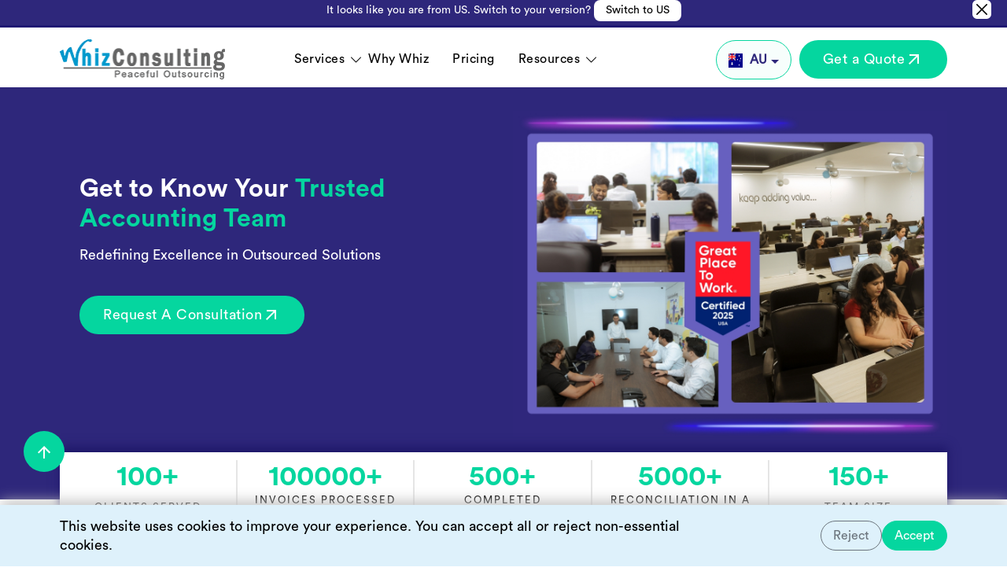

--- FILE ---
content_type: text/html; charset=UTF-8
request_url: https://www.whizconsulting.net/au/about-us/
body_size: 61587
content:
<!doctype html>
<html lang="en-AU" >
<head>
  <meta name="viewport" content="width=device-width, initial-scale=1.0, maximum-scale=1.0, user-scalable=no">
    
<!-- Search Engine Optimization by Rank Math - https://rankmath.com/ -->
<title>About Whiz Consulting Australia - Your Trusted Accounting Partner</title>
<link data-rocket-prefetch href="https://www.gstatic.com" rel="dns-prefetch">
<link data-rocket-prefetch href="https://embed.tawk.to" rel="dns-prefetch">
<link data-rocket-prefetch href="https://www.googletagmanager.com" rel="dns-prefetch">
<link data-rocket-prefetch href="https://cdn.prod.website-files.com" rel="dns-prefetch">
<link data-rocket-prefetch href="https://cdn.jsdelivr.net" rel="dns-prefetch">
<link data-rocket-prefetch href="https://www.google-analytics.com" rel="dns-prefetch">
<link data-rocket-prefetch href="https://cdnjs.cloudflare.com" rel="dns-prefetch">
<link data-rocket-prefetch href="https://www.google.com" rel="dns-prefetch">
<style id="wpr-usedcss">img:is([sizes=auto i],[sizes^="auto," i]){contain-intrinsic-size:3000px 1500px}img.emoji{display:inline!important;border:none!important;box-shadow:none!important;height:1em!important;width:1em!important;margin:0 .07em!important;vertical-align:-.1em!important;background:0 0!important;padding:0!important}:root{--wp-block-synced-color:#7a00df;--wp-block-synced-color--rgb:122,0,223;--wp-bound-block-color:var(--wp-block-synced-color);--wp-editor-canvas-background:#ddd;--wp-admin-theme-color:#007cba;--wp-admin-theme-color--rgb:0,124,186;--wp-admin-theme-color-darker-10:#006ba1;--wp-admin-theme-color-darker-10--rgb:0,107,160.5;--wp-admin-theme-color-darker-20:#005a87;--wp-admin-theme-color-darker-20--rgb:0,90,135;--wp-admin-border-width-focus:2px}@media (min-resolution:192dpi){:root{--wp-admin-border-width-focus:1.5px}}:root{--wp--preset--font-size--normal:16px;--wp--preset--font-size--huge:42px}.screen-reader-text{border:0;clip-path:inset(50%);height:1px;margin:-1px;overflow:hidden;padding:0;position:absolute;width:1px;word-wrap:normal!important}.screen-reader-text:focus{background-color:#ddd;clip-path:none;color:#444;display:block;font-size:1em;height:auto;left:5px;line-height:normal;padding:15px 23px 14px;text-decoration:none;top:5px;width:auto;z-index:100000}html :where(.has-border-color){border-style:solid}html :where([style*=border-top-color]){border-top-style:solid}html :where([style*=border-right-color]){border-right-style:solid}html :where([style*=border-bottom-color]){border-bottom-style:solid}html :where([style*=border-left-color]){border-left-style:solid}html :where([style*=border-width]){border-style:solid}html :where([style*=border-top-width]){border-top-style:solid}html :where([style*=border-right-width]){border-right-style:solid}html :where([style*=border-bottom-width]){border-bottom-style:solid}html :where([style*=border-left-width]){border-left-style:solid}html :where(img[class*=wp-image-]){height:auto;max-width:100%}:where(figure){margin:0 0 1em}html :where(.is-position-sticky){--wp-admin--admin-bar--position-offset:var(--wp-admin--admin-bar--height,0px)}@media screen and (max-width:600px){html :where(.is-position-sticky){--wp-admin--admin-bar--position-offset:0px}}:root{--wp--preset--aspect-ratio--square:1;--wp--preset--aspect-ratio--4-3:4/3;--wp--preset--aspect-ratio--3-4:3/4;--wp--preset--aspect-ratio--3-2:3/2;--wp--preset--aspect-ratio--2-3:2/3;--wp--preset--aspect-ratio--16-9:16/9;--wp--preset--aspect-ratio--9-16:9/16;--wp--preset--color--black:#000000;--wp--preset--color--cyan-bluish-gray:#abb8c3;--wp--preset--color--white:#FFFFFF;--wp--preset--color--pale-pink:#f78da7;--wp--preset--color--vivid-red:#cf2e2e;--wp--preset--color--luminous-vivid-orange:#ff6900;--wp--preset--color--luminous-vivid-amber:#fcb900;--wp--preset--color--light-green-cyan:#7bdcb5;--wp--preset--color--vivid-green-cyan:#00d084;--wp--preset--color--pale-cyan-blue:#8ed1fc;--wp--preset--color--vivid-cyan-blue:#0693e3;--wp--preset--color--vivid-purple:#9b51e0;--wp--preset--color--dark-gray:#28303D;--wp--preset--color--gray:#39414D;--wp--preset--color--green:#D1E4DD;--wp--preset--color--blue:#D1DFE4;--wp--preset--color--purple:#D1D1E4;--wp--preset--color--red:#E4D1D1;--wp--preset--color--orange:#E4DAD1;--wp--preset--color--yellow:#EEEADD;--wp--preset--gradient--vivid-cyan-blue-to-vivid-purple:linear-gradient(135deg,rgb(6, 147, 227) 0%,rgb(155, 81, 224) 100%);--wp--preset--gradient--light-green-cyan-to-vivid-green-cyan:linear-gradient(135deg,rgb(122, 220, 180) 0%,rgb(0, 208, 130) 100%);--wp--preset--gradient--luminous-vivid-amber-to-luminous-vivid-orange:linear-gradient(135deg,rgb(252, 185, 0) 0%,rgb(255, 105, 0) 100%);--wp--preset--gradient--luminous-vivid-orange-to-vivid-red:linear-gradient(135deg,rgb(255, 105, 0) 0%,rgb(207, 46, 46) 100%);--wp--preset--gradient--very-light-gray-to-cyan-bluish-gray:linear-gradient(135deg,rgb(238, 238, 238) 0%,rgb(169, 184, 195) 100%);--wp--preset--gradient--cool-to-warm-spectrum:linear-gradient(135deg,rgb(74, 234, 220) 0%,rgb(151, 120, 209) 20%,rgb(207, 42, 186) 40%,rgb(238, 44, 130) 60%,rgb(251, 105, 98) 80%,rgb(254, 248, 76) 100%);--wp--preset--gradient--blush-light-purple:linear-gradient(135deg,rgb(255, 206, 236) 0%,rgb(152, 150, 240) 100%);--wp--preset--gradient--blush-bordeaux:linear-gradient(135deg,rgb(254, 205, 165) 0%,rgb(254, 45, 45) 50%,rgb(107, 0, 62) 100%);--wp--preset--gradient--luminous-dusk:linear-gradient(135deg,rgb(255, 203, 112) 0%,rgb(199, 81, 192) 50%,rgb(65, 88, 208) 100%);--wp--preset--gradient--pale-ocean:linear-gradient(135deg,rgb(255, 245, 203) 0%,rgb(182, 227, 212) 50%,rgb(51, 167, 181) 100%);--wp--preset--gradient--electric-grass:linear-gradient(135deg,rgb(202, 248, 128) 0%,rgb(113, 206, 126) 100%);--wp--preset--gradient--midnight:linear-gradient(135deg,rgb(2, 3, 129) 0%,rgb(40, 116, 252) 100%);--wp--preset--gradient--purple-to-yellow:linear-gradient(160deg, #D1D1E4 0%, #EEEADD 100%);--wp--preset--gradient--yellow-to-purple:linear-gradient(160deg, #EEEADD 0%, #D1D1E4 100%);--wp--preset--gradient--green-to-yellow:linear-gradient(160deg, #D1E4DD 0%, #EEEADD 100%);--wp--preset--gradient--yellow-to-green:linear-gradient(160deg, #EEEADD 0%, #D1E4DD 100%);--wp--preset--gradient--red-to-yellow:linear-gradient(160deg, #E4D1D1 0%, #EEEADD 100%);--wp--preset--gradient--yellow-to-red:linear-gradient(160deg, #EEEADD 0%, #E4D1D1 100%);--wp--preset--gradient--purple-to-red:linear-gradient(160deg, #D1D1E4 0%, #E4D1D1 100%);--wp--preset--gradient--red-to-purple:linear-gradient(160deg, #E4D1D1 0%, #D1D1E4 100%);--wp--preset--font-size--small:18px;--wp--preset--font-size--medium:20px;--wp--preset--font-size--large:24px;--wp--preset--font-size--x-large:42px;--wp--preset--font-size--extra-small:16px;--wp--preset--font-size--normal:20px;--wp--preset--font-size--extra-large:40px;--wp--preset--font-size--huge:96px;--wp--preset--font-size--gigantic:144px;--wp--preset--spacing--20:0.44rem;--wp--preset--spacing--30:0.67rem;--wp--preset--spacing--40:1rem;--wp--preset--spacing--50:1.5rem;--wp--preset--spacing--60:2.25rem;--wp--preset--spacing--70:3.38rem;--wp--preset--spacing--80:5.06rem;--wp--preset--shadow--natural:6px 6px 9px rgba(0, 0, 0, .2);--wp--preset--shadow--deep:12px 12px 50px rgba(0, 0, 0, .4);--wp--preset--shadow--sharp:6px 6px 0px rgba(0, 0, 0, .2);--wp--preset--shadow--outlined:6px 6px 0px -3px rgb(255, 255, 255),6px 6px rgb(0, 0, 0);--wp--preset--shadow--crisp:6px 6px 0px rgb(0, 0, 0)}:where(.is-layout-flex){gap:.5em}:where(.is-layout-grid){gap:.5em}:where(.wp-block-columns.is-layout-flex){gap:2em}:where(.wp-block-columns.is-layout-grid){gap:2em}:where(.wp-block-post-template.is-layout-flex){gap:1.25em}:where(.wp-block-post-template.is-layout-grid){gap:1.25em}:root{--primary-color:#2e277b;--secondary-color:#05d69f;--global--font-primary:'Circularstd Book';--global--font-secondary:'Circularstd Book'}@font-face{font-family:Circularstd;src:url('https://cdn.prod.website-files.com/64559587fb856f82933854bf/6514b30ef4d82d4ed89419c3_CircularStd-Medium.otf') format('opentype');font-weight:500;font-style:normal;font-display:swap}@font-face{font-family:Circularstd;src:url('https://cdn.prod.website-files.com/64559587fb856f82933854bf/6514b30d3b379b8c24ff9893_CircularStd-Bold.otf') format('opentype');font-weight:700;font-style:normal;font-display:swap}@font-face{font-family:'Circularstd Book';src:url('https://cdn.prod.website-files.com/64559587fb856f82933854bf/6514b30d0310a6101afc8c23_CircularStd-Book.otf') format('opentype');font-weight:400;font-style:normal;font-display:swap}.newsletter_signup .inpt_area button{width:160px;float:left;background:var(--secondary-color);color:#fff;border:none;height:65px;text-transform:uppercase;cursor:pointer;font-size:18px;font-weight:500;transition:ease-in .3s;letter-spacing:2px}:root{--bs-blue:#0d6efd;--bs-indigo:#6610f2;--bs-purple:#6f42c1;--bs-pink:#d63384;--bs-red:#dc3545;--bs-orange:#fd7e14;--bs-yellow:#ffc107;--bs-green:#198754;--bs-teal:#20c997;--bs-cyan:#0dcaf0;--bs-black:#000;--bs-white:#fff;--bs-gray:#6c757d;--bs-gray-dark:#343a40;--bs-gray-100:#f8f9fa;--bs-gray-200:#e9ecef;--bs-gray-300:#dee2e6;--bs-gray-400:#ced4da;--bs-gray-500:#adb5bd;--bs-gray-600:#6c757d;--bs-gray-700:#495057;--bs-gray-800:#343a40;--bs-gray-900:#212529;--bs-primary:#0d6efd;--bs-secondary:#6c757d;--bs-success:#198754;--bs-info:#0dcaf0;--bs-warning:#ffc107;--bs-danger:#dc3545;--bs-light:#f8f9fa;--bs-dark:#212529;--bs-primary-rgb:13,110,253;--bs-secondary-rgb:108,117,125;--bs-success-rgb:25,135,84;--bs-info-rgb:13,202,240;--bs-warning-rgb:255,193,7;--bs-danger-rgb:220,53,69;--bs-light-rgb:248,249,250;--bs-dark-rgb:33,37,41;--bs-primary-text-emphasis:#052c65;--bs-secondary-text-emphasis:#2b2f32;--bs-success-text-emphasis:#0a3622;--bs-info-text-emphasis:#055160;--bs-warning-text-emphasis:#664d03;--bs-danger-text-emphasis:#58151c;--bs-light-text-emphasis:#495057;--bs-dark-text-emphasis:#495057;--bs-primary-bg-subtle:#cfe2ff;--bs-secondary-bg-subtle:#e2e3e5;--bs-success-bg-subtle:#d1e7dd;--bs-info-bg-subtle:#cff4fc;--bs-warning-bg-subtle:#fff3cd;--bs-danger-bg-subtle:#f8d7da;--bs-light-bg-subtle:#fcfcfd;--bs-dark-bg-subtle:#ced4da;--bs-primary-border-subtle:#9ec5fe;--bs-secondary-border-subtle:#c4c8cb;--bs-success-border-subtle:#a3cfbb;--bs-info-border-subtle:#9eeaf9;--bs-warning-border-subtle:#ffe69c;--bs-danger-border-subtle:#f1aeb5;--bs-light-border-subtle:#e9ecef;--bs-dark-border-subtle:#adb5bd;--bs-white-rgb:255,255,255;--bs-black-rgb:0,0,0;--bs-font-sans-serif:system-ui,-apple-system,"Segoe UI",Roboto,"Helvetica Neue","Noto Sans","Liberation Sans",Arial,sans-serif,"Apple Color Emoji","Segoe UI Emoji","Segoe UI Symbol","Noto Color Emoji";--bs-font-monospace:SFMono-Regular,Menlo,Monaco,Consolas,"Liberation Mono","Courier New",monospace;--bs-gradient:linear-gradient(180deg, rgba(255, 255, 255, .15), rgba(255, 255, 255, 0));--bs-body-font-family:var(--bs-font-sans-serif);--bs-body-font-size:1rem;--bs-body-font-weight:400;--bs-body-line-height:1.5;--bs-body-color:#212529;--bs-body-color-rgb:33,37,41;--bs-body-bg:#fff;--bs-body-bg-rgb:255,255,255;--bs-emphasis-color:#000;--bs-emphasis-color-rgb:0,0,0;--bs-secondary-color:rgba(33, 37, 41, .75);--bs-secondary-color-rgb:33,37,41;--bs-secondary-bg:#e9ecef;--bs-secondary-bg-rgb:233,236,239;--bs-tertiary-color:rgba(33, 37, 41, .5);--bs-tertiary-color-rgb:33,37,41;--bs-tertiary-bg:#f8f9fa;--bs-tertiary-bg-rgb:248,249,250;--bs-heading-color:inherit;--bs-link-color:#0d6efd;--bs-link-color-rgb:13,110,253;--bs-link-decoration:underline;--bs-link-hover-color:#0a58ca;--bs-link-hover-color-rgb:10,88,202;--bs-code-color:#d63384;--bs-highlight-color:#212529;--bs-highlight-bg:#fff3cd;--bs-border-width:1px;--bs-border-style:solid;--bs-border-color:#dee2e6;--bs-border-color-translucent:rgba(0, 0, 0, .175);--bs-border-radius:0.375rem;--bs-border-radius-sm:0.25rem;--bs-border-radius-lg:0.5rem;--bs-border-radius-xl:1rem;--bs-border-radius-xxl:2rem;--bs-border-radius-2xl:var(--bs-border-radius-xxl);--bs-border-radius-pill:50rem;--bs-box-shadow:0 0.5rem 1rem rgba(0, 0, 0, .15);--bs-box-shadow-sm:0 0.125rem 0.25rem rgba(0, 0, 0, .075);--bs-box-shadow-lg:0 1rem 3rem rgba(0, 0, 0, .175);--bs-box-shadow-inset:inset 0 1px 2px rgba(0, 0, 0, .075);--bs-focus-ring-width:0.25rem;--bs-focus-ring-opacity:0.25;--bs-focus-ring-color:rgba(13, 110, 253, .25);--bs-form-valid-color:#198754;--bs-form-valid-border-color:#198754;--bs-form-invalid-color:#dc3545;--bs-form-invalid-border-color:#dc3545}*,::after,::before{box-sizing:border-box}@media (prefers-reduced-motion:no-preference){:root{scroll-behavior:smooth}}body{margin:0;font-family:var(--bs-body-font-family);font-size:var(--bs-body-font-size);font-weight:var(--bs-body-font-weight);line-height:var(--bs-body-line-height);color:var(--bs-body-color);text-align:var(--bs-body-text-align);background-color:var(--bs-body-bg);-webkit-text-size-adjust:100%;-webkit-tap-highlight-color:transparent}h1,h2,h3,h4,h5,h6{margin-top:0;margin-bottom:.5rem;font-weight:500;line-height:1.2;color:var(--bs-heading-color)}h1{font-size:calc(1.375rem + 1.5vw)}@media (min-width:1200px){h1{font-size:2.5rem}}h2{font-size:calc(1.325rem + .9vw)}@media (min-width:1200px){h2{font-size:2rem}}h3{font-size:calc(1.3rem + .6vw)}@media (min-width:1200px){h3{font-size:1.75rem}}h4{font-size:calc(1.275rem + .3vw)}@media (min-width:1200px){h4{font-size:1.5rem}}h5{font-size:1.25rem}h6{font-size:1rem}p{margin-top:0;margin-bottom:1rem}address{margin-bottom:1rem;font-style:normal;line-height:inherit}ul{padding-left:2rem}dl,ul{margin-top:0;margin-bottom:1rem}ul ul{margin-bottom:0}dt{font-weight:700}strong{font-weight:bolder}.small,small{font-size:.875em}a{color:rgba(var(--bs-link-color-rgb),var(--bs-link-opacity,1));text-decoration:underline}a:hover{--bs-link-color-rgb:var(--bs-link-hover-color-rgb)}a:not([href]):not([class]),a:not([href]):not([class]):hover{color:inherit;text-decoration:none}figure{margin:0 0 1rem}img,svg{vertical-align:middle}table{caption-side:bottom;border-collapse:collapse}th{text-align:inherit;text-align:-webkit-match-parent}tbody,td,th,tr{border-color:inherit;border-style:solid;border-width:0}label{display:inline-block}button{border-radius:0}button:focus:not(:focus-visible){outline:0}button,input,optgroup,select,textarea{margin:0;font-family:inherit;font-size:inherit;line-height:inherit}button,select{text-transform:none}[role=button]{cursor:pointer}select{word-wrap:normal}select:disabled{opacity:1}[type=button],[type=reset],[type=submit],button{-webkit-appearance:button}[type=button]:not(:disabled),[type=reset]:not(:disabled),[type=submit]:not(:disabled),button:not(:disabled){cursor:pointer}::-moz-focus-inner{padding:0;border-style:none}textarea{resize:vertical}fieldset{min-width:0;padding:0;margin:0;border:0}legend{float:left;width:100%;padding:0;margin-bottom:.5rem;font-size:calc(1.275rem + .3vw);line-height:inherit}legend+*{clear:left}::-webkit-datetime-edit-day-field,::-webkit-datetime-edit-fields-wrapper,::-webkit-datetime-edit-hour-field,::-webkit-datetime-edit-minute,::-webkit-datetime-edit-month-field,::-webkit-datetime-edit-text,::-webkit-datetime-edit-year-field{padding:0}::-webkit-inner-spin-button{height:auto}[type=search]{-webkit-appearance:textfield;outline-offset:-2px}::-webkit-search-decoration{-webkit-appearance:none}::-webkit-color-swatch-wrapper{padding:0}::-webkit-file-upload-button{font:inherit;-webkit-appearance:button}::file-selector-button{font:inherit;-webkit-appearance:button}output{display:inline-block}iframe{border:0}summary{display:list-item;cursor:pointer}progress{vertical-align:baseline}[hidden]{display:none!important}.list-inline{padding-left:0;list-style:none}.list-inline-item{display:inline-block}.list-inline-item:not(:last-child){margin-right:.5rem}.container{--bs-gutter-x:1.5rem;--bs-gutter-y:0;width:100%;padding-right:calc(var(--bs-gutter-x) * .5);padding-left:calc(var(--bs-gutter-x) * .5);margin-right:auto;margin-left:auto}@media (min-width:576px){.container{max-width:540px}}@media (min-width:768px){.container{max-width:720px}}@media (min-width:992px){.container{max-width:960px}}@media (min-width:1200px){legend{font-size:1.5rem}.container{max-width:1140px}}@media (min-width:1400px){.container{max-width:1320px}}:root{--bs-breakpoint-xs:0;--bs-breakpoint-sm:576px;--bs-breakpoint-md:768px;--bs-breakpoint-lg:992px;--bs-breakpoint-xl:1200px;--bs-breakpoint-xxl:1400px}.row{--bs-gutter-x:1.5rem;--bs-gutter-y:0;display:flex;flex-wrap:wrap;margin-top:calc(-1 * var(--bs-gutter-y));margin-right:calc(-.5 * var(--bs-gutter-x));margin-left:calc(-.5 * var(--bs-gutter-x))}.row>*{flex-shrink:0;width:100%;max-width:100%;padding-right:calc(var(--bs-gutter-x) * .5);padding-left:calc(var(--bs-gutter-x) * .5);margin-top:var(--bs-gutter-y)}.col{flex:1 0 0%}.col-5{flex:0 0 auto;width:41.66666667%}.col-7{flex:0 0 auto;width:58.33333333%}@media (min-width:768px){.col-md-3{flex:0 0 auto;width:25%}.col-md-4{flex:0 0 auto;width:33.33333333%}.col-md-5{flex:0 0 auto;width:41.66666667%}.col-md-6{flex:0 0 auto;width:50%}.col-md-7{flex:0 0 auto;width:58.33333333%}.col-md-9{flex:0 0 auto;width:75%}.col-md-12{flex:0 0 auto;width:100%}}@media (min-width:992px){.col-lg-2{flex:0 0 auto;width:16.66666667%}.col-lg-3{flex:0 0 auto;width:25%}.col-lg-5{flex:0 0 auto;width:41.66666667%}.col-lg-6{flex:0 0 auto;width:50%}.col-lg-12{flex:0 0 auto;width:100%}}.table{--bs-table-color-type:initial;--bs-table-bg-type:initial;--bs-table-color-state:initial;--bs-table-bg-state:initial;--bs-table-color:var(--bs-emphasis-color);--bs-table-bg:var(--bs-body-bg);--bs-table-border-color:var(--bs-border-color);--bs-table-accent-bg:transparent;--bs-table-striped-color:var(--bs-emphasis-color);--bs-table-striped-bg:rgba(var(--bs-emphasis-color-rgb), 0.05);--bs-table-active-color:var(--bs-emphasis-color);--bs-table-active-bg:rgba(var(--bs-emphasis-color-rgb), 0.1);--bs-table-hover-color:var(--bs-emphasis-color);--bs-table-hover-bg:rgba(var(--bs-emphasis-color-rgb), 0.075);width:100%;margin-bottom:1rem;vertical-align:top;border-color:var(--bs-table-border-color)}.table>:not(caption)>*>*{padding:.5rem;color:var(--bs-table-color-state,var(--bs-table-color-type,var(--bs-table-color)));background-color:var(--bs-table-bg);border-bottom-width:var(--bs-border-width);box-shadow:inset 0 0 0 9999px var(--bs-table-bg-state,var(--bs-table-bg-type,var(--bs-table-accent-bg)))}.table>tbody{vertical-align:inherit}.form-control{display:block;width:100%;padding:.375rem .75rem;font-size:1rem;font-weight:400;line-height:1.5;color:var(--bs-body-color);-webkit-appearance:none;-moz-appearance:none;appearance:none;background-color:var(--bs-body-bg);background-clip:padding-box;border:var(--bs-border-width) solid var(--bs-border-color);border-radius:var(--bs-border-radius);transition:border-color .15s ease-in-out,box-shadow .15s ease-in-out}@media (prefers-reduced-motion:reduce){.form-control{transition:none}}.form-control[type=file]{overflow:hidden}.form-control[type=file]:not(:disabled):not([readonly]){cursor:pointer}.form-control:focus{color:var(--bs-body-color);background-color:var(--bs-body-bg);border-color:#86b7fe;outline:0;box-shadow:0 0 0 .25rem rgba(13,110,253,.25)}.form-control::-webkit-date-and-time-value{min-width:85px;height:1.5em;margin:0}.form-control::-webkit-datetime-edit{display:block;padding:0}.form-control::-moz-placeholder{color:var(--bs-secondary-color);opacity:1}.form-control::placeholder{color:var(--bs-secondary-color);opacity:1}.form-control:disabled{background-color:var(--bs-secondary-bg);opacity:1}.form-control::-webkit-file-upload-button{padding:.375rem .75rem;margin:-.375rem -.75rem;-webkit-margin-end:.75rem;margin-inline-end:.75rem;color:var(--bs-body-color);background-color:var(--bs-tertiary-bg);pointer-events:none;border-color:inherit;border-style:solid;border-width:0;border-inline-end-width:var(--bs-border-width);border-radius:0;-webkit-transition:color .15s ease-in-out,background-color .15s ease-in-out,border-color .15s ease-in-out,box-shadow .15s ease-in-out;transition:color .15s ease-in-out,background-color .15s ease-in-out,border-color .15s ease-in-out,box-shadow .15s ease-in-out}.form-control::file-selector-button{padding:.375rem .75rem;margin:-.375rem -.75rem;-webkit-margin-end:.75rem;margin-inline-end:.75rem;color:var(--bs-body-color);background-color:var(--bs-tertiary-bg);pointer-events:none;border-color:inherit;border-style:solid;border-width:0;border-inline-end-width:var(--bs-border-width);border-radius:0;transition:color .15s ease-in-out,background-color .15s ease-in-out,border-color .15s ease-in-out,box-shadow .15s ease-in-out}@media (prefers-reduced-motion:reduce){.form-control::-webkit-file-upload-button{-webkit-transition:none;transition:none}.form-control::file-selector-button{transition:none}}.form-control:hover:not(:disabled):not([readonly])::-webkit-file-upload-button{background-color:var(--bs-secondary-bg)}.form-control:hover:not(:disabled):not([readonly])::file-selector-button{background-color:var(--bs-secondary-bg)}textarea.form-control{min-height:calc(1.5em + .75rem + calc(var(--bs-border-width) * 2))}.btn{--bs-btn-padding-x:0.75rem;--bs-btn-padding-y:0.375rem;--bs-btn-font-family: ;--bs-btn-font-size:1rem;--bs-btn-font-weight:400;--bs-btn-line-height:1.5;--bs-btn-color:var(--bs-body-color);--bs-btn-bg:transparent;--bs-btn-border-width:var(--bs-border-width);--bs-btn-border-color:transparent;--bs-btn-border-radius:var(--bs-border-radius);--bs-btn-hover-border-color:transparent;--bs-btn-box-shadow:inset 0 1px 0 rgba(255, 255, 255, .15),0 1px 1px rgba(0, 0, 0, .075);--bs-btn-disabled-opacity:0.65;--bs-btn-focus-box-shadow:0 0 0 0.25rem rgba(var(--bs-btn-focus-shadow-rgb), .5);display:inline-block;padding:var(--bs-btn-padding-y) var(--bs-btn-padding-x);font-family:var(--bs-btn-font-family);font-size:var(--bs-btn-font-size);font-weight:var(--bs-btn-font-weight);line-height:var(--bs-btn-line-height);color:var(--bs-btn-color);text-align:center;text-decoration:none;vertical-align:middle;cursor:pointer;-webkit-user-select:none;-moz-user-select:none;user-select:none;border:var(--bs-btn-border-width) solid var(--bs-btn-border-color);border-radius:var(--bs-btn-border-radius);background-color:var(--bs-btn-bg);transition:color .15s ease-in-out,background-color .15s ease-in-out,border-color .15s ease-in-out,box-shadow .15s ease-in-out}@media (prefers-reduced-motion:reduce){.btn{transition:none}}.btn:hover{color:var(--bs-btn-hover-color);background-color:var(--bs-btn-hover-bg);border-color:var(--bs-btn-hover-border-color)}.btn:focus-visible{color:var(--bs-btn-hover-color);background-color:var(--bs-btn-hover-bg);border-color:var(--bs-btn-hover-border-color);outline:0;box-shadow:var(--bs-btn-focus-box-shadow)}.btn.active,.btn.show,.btn:first-child:active,:not(.btn-check)+.btn:active{color:var(--bs-btn-active-color);background-color:var(--bs-btn-active-bg);border-color:var(--bs-btn-active-border-color)}.btn.active:focus-visible,.btn.show:focus-visible,.btn:first-child:active:focus-visible,:not(.btn-check)+.btn:active:focus-visible{box-shadow:var(--bs-btn-focus-box-shadow)}.btn.disabled,.btn:disabled,fieldset:disabled .btn{color:var(--bs-btn-disabled-color);pointer-events:none;background-color:var(--bs-btn-disabled-bg);border-color:var(--bs-btn-disabled-border-color);opacity:var(--bs-btn-disabled-opacity)}.btn-primary{--bs-btn-color:#fff;--bs-btn-bg:#0d6efd;--bs-btn-border-color:#0d6efd;--bs-btn-hover-color:#fff;--bs-btn-hover-bg:#0b5ed7;--bs-btn-hover-border-color:#0a58ca;--bs-btn-focus-shadow-rgb:49,132,253;--bs-btn-active-color:#fff;--bs-btn-active-bg:#0a58ca;--bs-btn-active-border-color:#0a53be;--bs-btn-active-shadow:inset 0 3px 5px rgba(0, 0, 0, .125);--bs-btn-disabled-color:#fff;--bs-btn-disabled-bg:#0d6efd;--bs-btn-disabled-border-color:#0d6efd}.btn-outline-secondary{--bs-btn-color:#6c757d;--bs-btn-border-color:#6c757d;--bs-btn-hover-color:#fff;--bs-btn-hover-bg:#6c757d;--bs-btn-hover-border-color:#6c757d;--bs-btn-focus-shadow-rgb:108,117,125;--bs-btn-active-color:#fff;--bs-btn-active-bg:#6c757d;--bs-btn-active-border-color:#6c757d;--bs-btn-active-shadow:inset 0 3px 5px rgba(0, 0, 0, .125);--bs-btn-disabled-color:#6c757d;--bs-btn-disabled-bg:transparent;--bs-btn-disabled-border-color:#6c757d;--bs-gradient:none}.btn-sm{--bs-btn-padding-y:0.25rem;--bs-btn-padding-x:0.5rem;--bs-btn-font-size:0.875rem;--bs-btn-border-radius:var(--bs-border-radius-sm)}.fade{transition:opacity .15s linear}@media (prefers-reduced-motion:reduce){.fade{transition:none}}.fade:not(.show){opacity:0}.collapse:not(.show){display:none}.collapsing{height:0;overflow:hidden;transition:height .35s ease}.collapsing.collapse-horizontal{width:0;height:auto;transition:width .35s ease}@media (prefers-reduced-motion:reduce){.collapsing{transition:none}.collapsing.collapse-horizontal{transition:none}}.dropdown,.dropdown-center,.dropend,.dropstart,.dropup,.dropup-center{position:relative}.dropdown-toggle{white-space:nowrap}.dropdown-toggle::after{display:inline-block;margin-left:.255em;vertical-align:.255em;content:"";border-top:.3em solid;border-right:.3em solid transparent;border-bottom:0;border-left:.3em solid transparent}.dropdown-toggle:empty::after{margin-left:0}.dropdown-menu{--bs-dropdown-zindex:1000;--bs-dropdown-min-width:10rem;--bs-dropdown-padding-x:0;--bs-dropdown-padding-y:0.5rem;--bs-dropdown-spacer:0.125rem;--bs-dropdown-font-size:1rem;--bs-dropdown-color:var(--bs-body-color);--bs-dropdown-bg:var(--bs-body-bg);--bs-dropdown-border-color:var(--bs-border-color-translucent);--bs-dropdown-border-radius:var(--bs-border-radius);--bs-dropdown-border-width:var(--bs-border-width);--bs-dropdown-inner-border-radius:calc(var(--bs-border-radius) - var(--bs-border-width));--bs-dropdown-divider-bg:var(--bs-border-color-translucent);--bs-dropdown-divider-margin-y:0.5rem;--bs-dropdown-box-shadow:var(--bs-box-shadow);--bs-dropdown-link-color:var(--bs-body-color);--bs-dropdown-link-hover-color:var(--bs-body-color);--bs-dropdown-link-hover-bg:var(--bs-tertiary-bg);--bs-dropdown-link-active-color:#fff;--bs-dropdown-link-active-bg:#0d6efd;--bs-dropdown-link-disabled-color:var(--bs-tertiary-color);--bs-dropdown-item-padding-x:1rem;--bs-dropdown-item-padding-y:0.25rem;--bs-dropdown-header-color:#6c757d;--bs-dropdown-header-padding-x:1rem;--bs-dropdown-header-padding-y:0.5rem;position:absolute;z-index:var(--bs-dropdown-zindex);display:none;min-width:var(--bs-dropdown-min-width);padding:var(--bs-dropdown-padding-y) var(--bs-dropdown-padding-x);margin:0;font-size:var(--bs-dropdown-font-size);color:var(--bs-dropdown-color);text-align:left;list-style:none;background-color:var(--bs-dropdown-bg);background-clip:padding-box;border:var(--bs-dropdown-border-width) solid var(--bs-dropdown-border-color);border-radius:var(--bs-dropdown-border-radius)}.dropup .dropdown-toggle::after{display:inline-block;margin-left:.255em;vertical-align:.255em;content:"";border-top:0;border-right:.3em solid transparent;border-bottom:.3em solid;border-left:.3em solid transparent}.dropup .dropdown-toggle:empty::after{margin-left:0}.dropend .dropdown-toggle::after{display:inline-block;margin-left:.255em;vertical-align:.255em;content:"";border-top:.3em solid transparent;border-right:0;border-bottom:.3em solid transparent;border-left:.3em solid}.dropend .dropdown-toggle:empty::after{margin-left:0}.dropend .dropdown-toggle::after{vertical-align:0}.dropstart .dropdown-toggle::after{display:inline-block;margin-left:.255em;vertical-align:.255em;content:""}.dropstart .dropdown-toggle::after{display:none}.dropstart .dropdown-toggle::before{display:inline-block;margin-right:.255em;vertical-align:.255em;content:"";border-top:.3em solid transparent;border-right:.3em solid;border-bottom:.3em solid transparent}.dropstart .dropdown-toggle:empty::after{margin-left:0}.dropstart .dropdown-toggle::before{vertical-align:0}.dropdown-item{display:block;width:100%;padding:var(--bs-dropdown-item-padding-y) var(--bs-dropdown-item-padding-x);clear:both;font-weight:400;color:var(--bs-dropdown-link-color);text-align:inherit;text-decoration:none;white-space:nowrap;background-color:transparent;border:0;border-radius:var(--bs-dropdown-item-border-radius,0)}.dropdown-item:focus,.dropdown-item:hover{color:var(--bs-dropdown-link-hover-color);background-color:var(--bs-dropdown-link-hover-bg)}.dropdown-item.active,.dropdown-item:active{color:var(--bs-dropdown-link-active-color);text-decoration:none;background-color:var(--bs-dropdown-link-active-bg)}.dropdown-item.disabled,.dropdown-item:disabled{color:var(--bs-dropdown-link-disabled-color);pointer-events:none;background-color:transparent}.dropdown-menu.show{display:block}.nav{--bs-nav-link-padding-x:1rem;--bs-nav-link-padding-y:0.5rem;--bs-nav-link-font-weight: ;--bs-nav-link-color:var(--bs-link-color);--bs-nav-link-hover-color:var(--bs-link-hover-color);--bs-nav-link-disabled-color:var(--bs-secondary-color);display:flex;flex-wrap:wrap;padding-left:0;margin-bottom:0;list-style:none}.nav-link{display:block;padding:var(--bs-nav-link-padding-y) var(--bs-nav-link-padding-x);font-size:var(--bs-nav-link-font-size);font-weight:var(--bs-nav-link-font-weight);color:var(--bs-nav-link-color);text-decoration:none;background:0 0;border:0;transition:color .15s ease-in-out,background-color .15s ease-in-out,border-color .15s ease-in-out}.nav-link:focus,.nav-link:hover{color:var(--bs-nav-link-hover-color)}.nav-link:focus-visible{outline:0;box-shadow:0 0 0 .25rem rgba(13,110,253,.25)}.nav-link.disabled,.nav-link:disabled{color:var(--bs-nav-link-disabled-color);pointer-events:none;cursor:default}.navbar{--bs-navbar-padding-x:0;--bs-navbar-padding-y:0.5rem;--bs-navbar-color:rgba(var(--bs-emphasis-color-rgb), 0.65);--bs-navbar-hover-color:rgba(var(--bs-emphasis-color-rgb), 0.8);--bs-navbar-disabled-color:rgba(var(--bs-emphasis-color-rgb), 0.3);--bs-navbar-active-color:rgba(var(--bs-emphasis-color-rgb), 1);--bs-navbar-brand-padding-y:0.3125rem;--bs-navbar-brand-margin-end:1rem;--bs-navbar-brand-font-size:1.25rem;--bs-navbar-brand-color:rgba(var(--bs-emphasis-color-rgb), 1);--bs-navbar-brand-hover-color:rgba(var(--bs-emphasis-color-rgb), 1);--bs-navbar-nav-link-padding-x:0.5rem;--bs-navbar-toggler-padding-y:0.25rem;--bs-navbar-toggler-padding-x:0.75rem;--bs-navbar-toggler-font-size:1.25rem;--bs-navbar-toggler-icon-bg:url("data:image/svg+xml,%3csvg xmlns='http://www.w3.org/2000/svg' viewBox='0 0 30 30'%3e%3cpath stroke='rgba%2833, 37, 41, 0.75%29' stroke-linecap='round' stroke-miterlimit='10' stroke-width='2' d='M4 7h22M4 15h22M4 23h22'/%3e%3c/svg%3e");--bs-navbar-toggler-border-color:rgba(var(--bs-emphasis-color-rgb), 0.15);--bs-navbar-toggler-border-radius:var(--bs-border-radius);--bs-navbar-toggler-focus-width:0.25rem;--bs-navbar-toggler-transition:box-shadow 0.15s ease-in-out;position:relative;display:flex;flex-wrap:wrap;align-items:center;justify-content:space-between;padding:var(--bs-navbar-padding-y) var(--bs-navbar-padding-x)}.navbar>.container{display:flex;flex-wrap:inherit;align-items:center;justify-content:space-between}.navbar-brand{padding-top:var(--bs-navbar-brand-padding-y);padding-bottom:var(--bs-navbar-brand-padding-y);margin-right:var(--bs-navbar-brand-margin-end);font-size:var(--bs-navbar-brand-font-size);color:var(--bs-navbar-brand-color);text-decoration:none;white-space:nowrap}.navbar-brand:focus,.navbar-brand:hover{color:var(--bs-navbar-brand-hover-color)}.navbar-nav{--bs-nav-link-padding-x:0;--bs-nav-link-padding-y:0.5rem;--bs-nav-link-font-weight: ;--bs-nav-link-color:var(--bs-navbar-color);--bs-nav-link-hover-color:var(--bs-navbar-hover-color);--bs-nav-link-disabled-color:var(--bs-navbar-disabled-color);display:flex;flex-direction:column;padding-left:0;margin-bottom:0;list-style:none}.navbar-nav .nav-link.active,.navbar-nav .nav-link.show{color:var(--bs-navbar-active-color)}.navbar-nav .dropdown-menu{position:static}.badge{--bs-badge-padding-x:0.65em;--bs-badge-padding-y:0.35em;--bs-badge-font-size:0.75em;--bs-badge-font-weight:700;--bs-badge-color:#fff;--bs-badge-border-radius:var(--bs-border-radius);display:inline-block;padding:var(--bs-badge-padding-y) var(--bs-badge-padding-x);font-size:var(--bs-badge-font-size);font-weight:var(--bs-badge-font-weight);line-height:1;color:var(--bs-badge-color);text-align:center;white-space:nowrap;vertical-align:baseline;border-radius:var(--bs-badge-border-radius)}.badge:empty{display:none}.btn .badge{position:relative;top:-1px}.alert{--bs-alert-bg:transparent;--bs-alert-padding-x:1rem;--bs-alert-padding-y:1rem;--bs-alert-margin-bottom:1rem;--bs-alert-color:inherit;--bs-alert-border-color:transparent;--bs-alert-border:var(--bs-border-width) solid var(--bs-alert-border-color);--bs-alert-border-radius:var(--bs-border-radius);--bs-alert-link-color:inherit;position:relative;padding:var(--bs-alert-padding-y) var(--bs-alert-padding-x);margin-bottom:var(--bs-alert-margin-bottom);color:var(--bs-alert-color);background-color:var(--bs-alert-bg);border:var(--bs-alert-border);border-radius:var(--bs-alert-border-radius)}.alert-dismissible{padding-right:3rem}.alert-dismissible .btn-close{position:absolute;top:0;right:0;z-index:2;padding:1.25rem 1rem}.alert-success{--bs-alert-color:var(--bs-success-text-emphasis);--bs-alert-bg:var(--bs-success-bg-subtle);--bs-alert-border-color:var(--bs-success-border-subtle);--bs-alert-link-color:var(--bs-success-text-emphasis)}.progress{--bs-progress-height:1rem;--bs-progress-font-size:0.75rem;--bs-progress-bg:var(--bs-secondary-bg);--bs-progress-border-radius:var(--bs-border-radius);--bs-progress-box-shadow:var(--bs-box-shadow-inset);--bs-progress-bar-color:#fff;--bs-progress-bar-bg:#0d6efd;--bs-progress-bar-transition:width 0.6s ease;display:flex;height:var(--bs-progress-height);overflow:hidden;font-size:var(--bs-progress-font-size);background-color:var(--bs-progress-bg);border-radius:var(--bs-progress-border-radius)}.list-group{--bs-list-group-color:var(--bs-body-color);--bs-list-group-bg:var(--bs-body-bg);--bs-list-group-border-color:var(--bs-border-color);--bs-list-group-border-width:var(--bs-border-width);--bs-list-group-border-radius:var(--bs-border-radius);--bs-list-group-item-padding-x:1rem;--bs-list-group-item-padding-y:0.5rem;--bs-list-group-action-color:var(--bs-secondary-color);--bs-list-group-action-hover-color:var(--bs-emphasis-color);--bs-list-group-action-hover-bg:var(--bs-tertiary-bg);--bs-list-group-action-active-color:var(--bs-body-color);--bs-list-group-action-active-bg:var(--bs-secondary-bg);--bs-list-group-disabled-color:var(--bs-secondary-color);--bs-list-group-disabled-bg:var(--bs-body-bg);--bs-list-group-active-color:#fff;--bs-list-group-active-bg:#0d6efd;--bs-list-group-active-border-color:#0d6efd;display:flex;flex-direction:column;padding-left:0;margin-bottom:0;border-radius:var(--bs-list-group-border-radius)}.list-group-item{position:relative;display:block;padding:var(--bs-list-group-item-padding-y) var(--bs-list-group-item-padding-x);color:var(--bs-list-group-color);text-decoration:none;background-color:var(--bs-list-group-bg);border:var(--bs-list-group-border-width) solid var(--bs-list-group-border-color)}.list-group-item:first-child{border-top-left-radius:inherit;border-top-right-radius:inherit}.list-group-item:last-child{border-bottom-right-radius:inherit;border-bottom-left-radius:inherit}.list-group-item.disabled,.list-group-item:disabled{color:var(--bs-list-group-disabled-color);pointer-events:none;background-color:var(--bs-list-group-disabled-bg)}.list-group-item.active{z-index:2;color:var(--bs-list-group-active-color);background-color:var(--bs-list-group-active-bg);border-color:var(--bs-list-group-active-border-color)}.list-group-item+.list-group-item{border-top-width:0}.list-group-item+.list-group-item.active{margin-top:calc(-1 * var(--bs-list-group-border-width));border-top-width:var(--bs-list-group-border-width)}.btn-close{--bs-btn-close-color:#000;--bs-btn-close-bg:url("data:image/svg+xml,%3csvg xmlns='http://www.w3.org/2000/svg' viewBox='0 0 16 16' fill='%23000'%3e%3cpath d='M.293.293a1 1 0 0 1 1.414 0L8 6.586 14.293.293a1 1 0 1 1 1.414 1.414L9.414 8l6.293 6.293a1 1 0 0 1-1.414 1.414L8 9.414l-6.293 6.293a1 1 0 0 1-1.414-1.414L6.586 8 .293 1.707a1 1 0 0 1 0-1.414z'/%3e%3c/svg%3e");--bs-btn-close-opacity:0.5;--bs-btn-close-hover-opacity:0.75;--bs-btn-close-focus-shadow:0 0 0 0.25rem rgba(13, 110, 253, .25);--bs-btn-close-focus-opacity:1;--bs-btn-close-disabled-opacity:0.25;--bs-btn-close-white-filter:invert(1) grayscale(100%) brightness(200%);box-sizing:content-box;width:1em;height:1em;padding:.25em;color:var(--bs-btn-close-color);background:transparent var(--bs-btn-close-bg) center/1em auto no-repeat;border:0;border-radius:.375rem;opacity:var(--bs-btn-close-opacity)}.btn-close:hover{color:var(--bs-btn-close-color);text-decoration:none;opacity:var(--bs-btn-close-hover-opacity)}.btn-close:focus{outline:0;box-shadow:var(--bs-btn-close-focus-shadow);opacity:var(--bs-btn-close-focus-opacity)}.btn-close.disabled,.btn-close:disabled{pointer-events:none;-webkit-user-select:none;-moz-user-select:none;user-select:none;opacity:var(--bs-btn-close-disabled-opacity)}.toast{--bs-toast-zindex:1090;--bs-toast-padding-x:0.75rem;--bs-toast-padding-y:0.5rem;--bs-toast-spacing:1.5rem;--bs-toast-max-width:350px;--bs-toast-font-size:0.875rem;--bs-toast-color: ;--bs-toast-bg:rgba(var(--bs-body-bg-rgb), 0.85);--bs-toast-border-width:var(--bs-border-width);--bs-toast-border-color:var(--bs-border-color-translucent);--bs-toast-border-radius:var(--bs-border-radius);--bs-toast-box-shadow:var(--bs-box-shadow);--bs-toast-header-color:var(--bs-secondary-color);--bs-toast-header-bg:rgba(var(--bs-body-bg-rgb), 0.85);--bs-toast-header-border-color:var(--bs-border-color-translucent);width:var(--bs-toast-max-width);max-width:100%;font-size:var(--bs-toast-font-size);color:var(--bs-toast-color);pointer-events:auto;background-color:var(--bs-toast-bg);background-clip:padding-box;border:var(--bs-toast-border-width) solid var(--bs-toast-border-color);box-shadow:var(--bs-toast-box-shadow);border-radius:var(--bs-toast-border-radius)}.toast.showing{opacity:0}.toast:not(.show){display:none}.modal{--bs-modal-zindex:1055;--bs-modal-width:500px;--bs-modal-padding:1rem;--bs-modal-margin:0.5rem;--bs-modal-color: ;--bs-modal-bg:var(--bs-body-bg);--bs-modal-border-color:var(--bs-border-color-translucent);--bs-modal-border-width:var(--bs-border-width);--bs-modal-border-radius:var(--bs-border-radius-lg);--bs-modal-box-shadow:var(--bs-box-shadow-sm);--bs-modal-inner-border-radius:calc(var(--bs-border-radius-lg) - (var(--bs-border-width)));--bs-modal-header-padding-x:1rem;--bs-modal-header-padding-y:1rem;--bs-modal-header-padding:1rem 1rem;--bs-modal-header-border-color:var(--bs-border-color);--bs-modal-header-border-width:var(--bs-border-width);--bs-modal-title-line-height:1.5;--bs-modal-footer-gap:0.5rem;--bs-modal-footer-bg: ;--bs-modal-footer-border-color:var(--bs-border-color);--bs-modal-footer-border-width:var(--bs-border-width);position:fixed;top:0;left:0;z-index:var(--bs-modal-zindex);display:none;width:100%;height:100%;overflow-x:hidden;overflow-y:auto;outline:0}.modal-dialog{position:relative;width:auto;margin:var(--bs-modal-margin);pointer-events:none}.modal.fade .modal-dialog{transition:transform .3s ease-out;transform:translate(0,-50px)}@media (prefers-reduced-motion:reduce){.nav-link{transition:none}.modal.fade .modal-dialog{transition:none}}.modal.show .modal-dialog{transform:none}.modal.modal-static .modal-dialog{transform:scale(1.02)}.modal-dialog-centered{display:flex;align-items:center;min-height:calc(100% - var(--bs-modal-margin) * 2)}.modal-content{position:relative;display:flex;flex-direction:column;width:100%;color:var(--bs-modal-color);pointer-events:auto;background-color:var(--bs-modal-bg);background-clip:padding-box;border:var(--bs-modal-border-width) solid var(--bs-modal-border-color);border-radius:var(--bs-modal-border-radius);outline:0}.modal-backdrop{--bs-backdrop-zindex:1050;--bs-backdrop-bg:#000;--bs-backdrop-opacity:0.5;position:fixed;top:0;left:0;z-index:var(--bs-backdrop-zindex);width:100vw;height:100vh;background-color:var(--bs-backdrop-bg)}.modal-backdrop.fade{opacity:0}.modal-backdrop.show{opacity:var(--bs-backdrop-opacity)}.modal-body{position:relative;flex:1 1 auto;padding:var(--bs-modal-padding)}@media (min-width:576px){.modal{--bs-modal-margin:1.75rem;--bs-modal-box-shadow:var(--bs-box-shadow)}.modal-dialog{max-width:var(--bs-modal-width);margin-right:auto;margin-left:auto}}@media (min-width:992px){.modal-lg{--bs-modal-width:800px}}.tooltip{--bs-tooltip-zindex:1080;--bs-tooltip-max-width:200px;--bs-tooltip-padding-x:0.5rem;--bs-tooltip-padding-y:0.25rem;--bs-tooltip-margin: ;--bs-tooltip-font-size:0.875rem;--bs-tooltip-color:var(--bs-body-bg);--bs-tooltip-bg:var(--bs-emphasis-color);--bs-tooltip-border-radius:var(--bs-border-radius);--bs-tooltip-opacity:0.9;--bs-tooltip-arrow-width:0.8rem;--bs-tooltip-arrow-height:0.4rem;z-index:var(--bs-tooltip-zindex);display:block;margin:var(--bs-tooltip-margin);font-family:var(--bs-font-sans-serif);font-style:normal;font-weight:400;line-height:1.5;text-align:left;text-align:start;text-decoration:none;text-shadow:none;text-transform:none;letter-spacing:normal;word-break:normal;white-space:normal;word-spacing:normal;line-break:auto;font-size:var(--bs-tooltip-font-size);word-wrap:break-word;opacity:0}.tooltip.show{opacity:var(--bs-tooltip-opacity)}.tooltip .tooltip-arrow{display:block;width:var(--bs-tooltip-arrow-width);height:var(--bs-tooltip-arrow-height)}.tooltip .tooltip-arrow::before{position:absolute;content:"";border-color:transparent;border-style:solid}.tooltip-inner{max-width:var(--bs-tooltip-max-width);padding:var(--bs-tooltip-padding-y) var(--bs-tooltip-padding-x);color:var(--bs-tooltip-color);text-align:center;background-color:var(--bs-tooltip-bg);border-radius:var(--bs-tooltip-border-radius)}.popover{--bs-popover-zindex:1070;--bs-popover-max-width:276px;--bs-popover-font-size:0.875rem;--bs-popover-bg:var(--bs-body-bg);--bs-popover-border-width:var(--bs-border-width);--bs-popover-border-color:var(--bs-border-color-translucent);--bs-popover-border-radius:var(--bs-border-radius-lg);--bs-popover-inner-border-radius:calc(var(--bs-border-radius-lg) - var(--bs-border-width));--bs-popover-box-shadow:var(--bs-box-shadow);--bs-popover-header-padding-x:1rem;--bs-popover-header-padding-y:0.5rem;--bs-popover-header-font-size:1rem;--bs-popover-header-color:inherit;--bs-popover-header-bg:var(--bs-secondary-bg);--bs-popover-body-padding-x:1rem;--bs-popover-body-padding-y:1rem;--bs-popover-body-color:var(--bs-body-color);--bs-popover-arrow-width:1rem;--bs-popover-arrow-height:0.5rem;--bs-popover-arrow-border:var(--bs-popover-border-color);z-index:var(--bs-popover-zindex);display:block;max-width:var(--bs-popover-max-width);font-family:var(--bs-font-sans-serif);font-style:normal;font-weight:400;line-height:1.5;text-align:left;text-align:start;text-decoration:none;text-shadow:none;text-transform:none;letter-spacing:normal;word-break:normal;white-space:normal;word-spacing:normal;line-break:auto;font-size:var(--bs-popover-font-size);word-wrap:break-word;background-color:var(--bs-popover-bg);background-clip:padding-box;border:var(--bs-popover-border-width) solid var(--bs-popover-border-color);border-radius:var(--bs-popover-border-radius)}.popover .popover-arrow{display:block;width:var(--bs-popover-arrow-width);height:var(--bs-popover-arrow-height)}.popover .popover-arrow::after,.popover .popover-arrow::before{position:absolute;display:block;content:"";border-color:transparent;border-style:solid;border-width:0}.popover-header{padding:var(--bs-popover-header-padding-y) var(--bs-popover-header-padding-x);margin-bottom:0;font-size:var(--bs-popover-header-font-size);color:var(--bs-popover-header-color);background-color:var(--bs-popover-header-bg);border-bottom:var(--bs-popover-border-width) solid var(--bs-popover-border-color);border-top-left-radius:var(--bs-popover-inner-border-radius);border-top-right-radius:var(--bs-popover-inner-border-radius)}.popover-header:empty{display:none}.popover-body{padding:var(--bs-popover-body-padding-y) var(--bs-popover-body-padding-x);color:var(--bs-popover-body-color)}.carousel{position:relative}.carousel.pointer-event{touch-action:pan-y}.carousel-item{position:relative;display:none;float:left;width:100%;margin-right:-100%;-webkit-backface-visibility:hidden;backface-visibility:hidden;transition:transform .6s ease-in-out}.carousel-item-next,.carousel-item-prev,.carousel-item.active{display:block}.active.carousel-item-end,.carousel-item-next:not(.carousel-item-start){transform:translateX(100%)}.active.carousel-item-start,.carousel-item-prev:not(.carousel-item-end){transform:translateX(-100%)}.carousel-indicators{position:absolute;right:0;bottom:0;left:0;z-index:2;display:flex;justify-content:center;padding:0;margin-right:15%;margin-bottom:1rem;margin-left:15%}.carousel-indicators [data-bs-target]{box-sizing:content-box;flex:0 1 auto;width:30px;height:3px;padding:0;margin-right:3px;margin-left:3px;text-indent:-999px;cursor:pointer;background-color:#fff;background-clip:padding-box;border:0;border-top:10px solid transparent;border-bottom:10px solid transparent;opacity:.5;transition:opacity .6s ease}@media (prefers-reduced-motion:reduce){.carousel-item{transition:none}.carousel-indicators [data-bs-target]{transition:none}}.carousel-indicators .active{opacity:1}.offcanvas{--bs-offcanvas-zindex:1045;--bs-offcanvas-width:400px;--bs-offcanvas-height:30vh;--bs-offcanvas-padding-x:1rem;--bs-offcanvas-padding-y:1rem;--bs-offcanvas-color:var(--bs-body-color);--bs-offcanvas-bg:var(--bs-body-bg);--bs-offcanvas-border-width:var(--bs-border-width);--bs-offcanvas-border-color:var(--bs-border-color-translucent);--bs-offcanvas-box-shadow:var(--bs-box-shadow-sm);--bs-offcanvas-transition:transform 0.3s ease-in-out;--bs-offcanvas-title-line-height:1.5}.offcanvas{position:fixed;bottom:0;z-index:var(--bs-offcanvas-zindex);display:flex;flex-direction:column;max-width:100%;color:var(--bs-offcanvas-color);visibility:hidden;background-color:var(--bs-offcanvas-bg);background-clip:padding-box;outline:0;transition:var(--bs-offcanvas-transition)}@media (prefers-reduced-motion:reduce){.offcanvas{transition:none}}.offcanvas.show:not(.hiding),.offcanvas.showing{transform:none}.offcanvas.hiding,.offcanvas.show,.offcanvas.showing{visibility:visible}.offcanvas-backdrop{position:fixed;top:0;left:0;z-index:1040;width:100vw;height:100vh;background-color:#000}.offcanvas-backdrop.fade{opacity:0}.offcanvas-backdrop.show{opacity:.5}.fixed-bottom{position:fixed;right:0;bottom:0;left:0;z-index:1030}.sticky-top{position:-webkit-sticky;position:sticky;top:0;z-index:1020}.d-block{display:block!important}.d-flex{display:flex!important}.d-none{display:none!important}.border{border:var(--bs-border-width) var(--bs-border-style) var(--bs-border-color)!important}.h-100{height:100%!important}.flex-column{flex-direction:column!important}.justify-content-center{justify-content:center!important}.justify-content-between{justify-content:space-between!important}.align-items-center{align-items:center!important}.m-0{margin:0!important}.my-4{margin-top:1.5rem!important;margin-bottom:1.5rem!important}.mt-2{margin-top:.5rem!important}.mt-4{margin-top:1.5rem!important}.mb-0{margin-bottom:0!important}.mb-2{margin-bottom:.5rem!important}.mb-4{margin-bottom:1.5rem!important}.p-0{padding:0!important}.p-4{padding:1.5rem!important}.px-4{padding-right:1.5rem!important;padding-left:1.5rem!important}.pt-2{padding-top:.5rem!important}.gap-2{gap:.5rem!important}.text-center{text-align:center!important}.text-white{--bs-text-opacity:1;color:rgba(var(--bs-white-rgb),var(--bs-text-opacity))!important}.visible{visibility:visible!important}@media (min-width:768px){.d-md-block{display:block!important}.flex-md-row{flex-direction:row!important}.mb-md-0{margin-bottom:0!important}.pt-md-5{padding-top:3rem!important}.text-md-start{text-align:left!important}}:root{--primary-color:#2e277b;--secondary-color:#05d69f}body{font-family:'Circularstd Book',sans-serif;outline:0;position:relative;font-size:16px;text-rendering:optimizelegibility;word-wrap:break-word;font-smooth:always;letter-spacing:normal;font-weight:400;webkit-font-smoothing:antialiased;color:#000}div,footer,header,input,label,li,section,ul,ul li{box-sizing:border-box}h1,h2,h3{font-family:Circularstd,sans-serif;padding:0;margin:0}h1,h2{font-size:48px;margin:0 0 15px;font-weight:700;color:var(--primary-color);line-height:1.2}h4{font-family:Circularstd,sans-serif;padding:0;margin:0;font-weight:500}h1 span,h2 span{color:var(--secondary-color)}li,ul,ul li{list-style-type:none}ul{padding:0;margin:0}a,a:active,a:focus,a:hover{text-decoration:none;outline:0;transition:ease-in .3s}input:focus,select:focus{outline:0}html{scroll-padding-top:100px}.container{width:90%;max-width:1360px}header{width:100%;float:left;color:#000;padding:15px 0;background:#fff;transition:ease-in .3s}header .site-logo{margin:0}header.sticky{position:fixed;z-index:500;box-shadow:0 0 9px 0 #dcdcdc;padding:15px 0}header .logo_area{padding:0}header.sticky .alert-success{display:none}header .logo_area img{max-width:100%;width:210px;height:auto;max-height:60px}.align_center{align-items:center}nav{width:auto;float:left;height:auto;font-size:18px;text-transform:none;font-weight:500;letter-spacing:.5px;padding:0;max-width:100%}nav ul{width:auto;padding:0;margin:0;float:right;text-align:center;letter-spacing:.5px;display:flex;align-items:center}nav ul li{width:auto;display:inline;margin:0 15px;position:relative}nav ul li:first-child{margin-left:0}nav ul li a{width:auto;padding:12px 15px;display:inline-block;color:#000;position:relative;z-index:99}nav ul li a svg path{fill:#000;transition:ease-in .3s}nav ul li a.active,nav ul li:hover a{color:var(--secondary-color)}nav ul li a:hover svg path{fill:var(--secondary-color)}nav ul li.menu-item-has-children::before{content:"\F282";font-family:bootstrap-icons;position:absolute;right:-13px;top:13px;color:#000;z-index:10}nav ul li.menu-item-has-children:hover::before{color:var(--secondary-color)}nav ul li:last-child a{border:none}nav ul li ul.sub-menu{margin:0;padding:0;position:absolute;z-index:0;width:800px;top:55px;left:-100px;transform-origin:top;-webkit-transform-origin:top;-moz-transform-origin:top;visibility:hidden;opacity:0;background:#fff;color:#000;transition:ease-in .5s;justify-content:space-between;align-items:stretch;padding:0 25px;box-shadow:0 3px 6px #00000014;transform:translateY(15px);transition:.5s ease;pointer-events:none}nav ul li:hover ul.sub-menu{opacity:1;visibility:visible;transform:translateY(0);z-index:99;pointer-events:auto}nav ul li ul.sub-menu li{width:100%;float:left;margin:2px 0;border-bottom:0 solid #eee}nav ul li ul.sub-menu li:last-child{border:none}nav ul li ul.sub-menu li a::after{display:none}nav ul li:last-child ul.sub-menu{width:200px;flex-flow:wrap;left:0}nav ul li ul.sub-menu::before{content:"";position:absolute;left:100px;top:-35px;width:200px;height:20px;border:20px solid transparent;border-bottom-color:#fff;transition:.5s ease}nav ul li:last-child ul.sub-menu::before{content:"";position:absolute;left:50px;top:-50px;width:10px;height:10px;border:30px solid transparent;border-bottom-color:#fff;transition:.5s ease}nav ul li ul.sub-menu li a{color:#000;padding:5px 0;font-size:14px;display:block;text-align:left;background:0 0;border-radius:0}nav ul li ul.sub-menu li.menu-item-object-custom>a{font-size:18px;font-weight:500;font-family:Circularstd}nav ul li ul.sub-menu li.menu-item-object-custom::before{display:none}nav ul li ul.sub-menu ul.sub-menu{display:block;visibility:visible;opacity:1;position:static;width:100%;float:left;padding:0;box-shadow:none}nav ul li ul.sub-menu ul.sub-menu::before{display:none}nav ul li ul.sub-menu ul.sub-menu li{text-align:left;line-height:1.2;margin:3px 0}nav ul li a.active{font-weight:700}.mob_menu .mob_head,button.sub-menu-toggle{display:none}.rt_cta{width:auto;float:right}p{font-size:18px;line-height:30px;color:000}.mobile_nav{width:100%;float:right;height:45px;line-height:45px;color:#fff;font-size:16px;text-transform:uppercase;padding:0 5px;cursor:pointer;display:none;top:0}svg path{transition:ease-in .3s}.rt_cta .dropdown_precence{position:relative;margin-right:10px}.rt_cta{width:auto;display:flex;flex-flow:row;align-items:center}.rt_cta .dropdown_precence .selected{position:relative;padding-right:15px;background:#f7fefc;padding:12px 30px 12px 15px;border-radius:30px;color:var(--primary-color);font-weight:600;cursor:pointer;border:solid 1px var(--secondary-color)}.rt_cta .dropdown_precence .selected:after{content:"";position:absolute;top:24px;right:15px;width:5px;height:5px;border:5px solid transparent;border-top-color:var(--primary-color)}.rt_cta .dropdown_precence .selected img{display:inline-block;vertical-align:middle;color:var(--Selectedblue,#172061)}.rt_cta .dropdown_precence .selected img{max-width:18px;margin-right:5px;max-height:18px}.rt_cta .dropdown_precence:hover .dropdown{transform:translateY(0);opacity:1;pointer-events:all}.rt_cta .dropdown_precence .dropdown{position:absolute;top:100%;left:0;right:0;width:90px;padding-top:10px;opacity:0;pointer-events:none;z-index:99;transform:translateY(25px);transition:.5s ease}.rt_cta .dropdown_precence .dropdown:before{content:"";position:absolute;top:-4px;right:26px;width:7px;height:7px;border:7px solid transparent;border-bottom-color:#fff}.rt_cta .dropdown_precence .dropdown ul{background:#fff;padding:5px 0;box-shadow:0 0 5px #3331;border-radius:5px}.rt_cta .dropdown_precence .dropdown ul li{display:block;padding:5px;cursor:pointer;background:#fff;transition:.5s ease}.rt_cta .dropdown_precence .dropdown ul li:hover{background:#f1f1f1}.rt_cta .dropdown_precence .dropdown ul li img{max-width:30px;padding-right:5px;height:16px}.rt_cta .dropdown_precence .dropdown ul li img,.rt_cta .dropdown_precence .dropdown ul li span{display:inline-block;vertical-align:middle}.rt_cta .dropdown_precence .dropdown ul li span{font-size:12px;font-weight:600;color:var(--primary-color)}.alert-success{padding:5px;text-align:center;margin:0;color:#fff;background:var(--primary-color);border-width:0 0 3px;border-bottom:3px solid #1f1873;border-radius:0;font-size:14px;transform:translateY(-15px)}.alert-success a{background:#fff;padding:3px 15px;display:inline-block;color:#000;border-radius:8px;font-weight:500}.alert-success a:hover{background:var(--secondary-color);color:#fff}.alert-dismissible .btn-close{opacity:1;background-color:#fff;padding:5px;margin:5px 20px 0 0}.mainbtn{color:#fff!important;padding:11px 30px;border-radius:50px;align-items:center;display:inline-flex;text-decoration:none!important;cursor:pointer;letter-spacing:.5px;font-size:18px;font-weight:500;position:relative;background:var(--secondary-color);overflow:hidden}.mainbtn svg{fill:#fff;position:relative;z-index:10;transition:ease .3s}.mainbtn::after{content:'';position:absolute;width:10px;left:0;right:0!important;top:0;bottom:0;margin:auto;height:10px;border-radius:25px;background:var(--primary-color);transform:scale(0);z-index:-1;transition:all .3s ease}.mainbtn:hover::after{width:100%;height:100%;transform:scale(1);z-index:1;transition:all .3s ease}.mainbtn.lt:hover::after{width:100%;height:100%;transform:scale(1);z-index:1;transition:all .3s ease;background:#fff}.mainbtn:hover{color:#fff!important;box-shadow:0 0 5px 0 #333}.mainbtn.lt:hover{color:var(--secondary-color)!important}.mainbtn:hover svg{fill:#fff!important}.mainbtn.lt:hover svg{fill:var(--secondary-color)!important}.mainbtn:hover span{color:#fff;z-index:5}.mainbtn.lt:hover span{color:var(--secondary-color);z-index:5}.mainbtn span{position:relative;z-index:5;transition:ease .3s ease}section{width:100%;float:left;padding:60px 0}.top_banner{width:100%;float:left;position:relative;padding:40px 0 90px;overflow:hidden;background:var(--primary-color)}.top_banner figure{width:100%;float:left;margin:0;text-align:center}.top_banner figure img{width:auto;max-width:100%;height:auto;max-height:60vh;aspect-ratio:656/490;object-fit:contain}.top_banner .banner_txt{width:100%;float:left;text-align:center;color:#fff;padding:0}.top_banner .banner_txt h1{color:#fff;margin:0;font-weight:400}.top_banner .banner_txt h1,.top_banner .banner_txt label{font-size:48px;font-weight:700;line-height:1.2;margin:0 0 15px;font-family:Circularstd,sans-serif}.top_banner .banner_txt h1 span,.top_banner .banner_txt label span{color:var(--secondary-color)}.top_banner .banner_txt p{color:#fff;margin:0}.top_banner .banner_txt ul{width:100%;display:flex;justify-content:space-between;flex-flow:row wrap;margin:50px 0}.top_banner .banner_txt ul li{flex:1;max-width:30%}.top_banner .banner_txt ul li figure{margin:0 0 15px;border:none;box-shadow:none;height:50px;line-height:50px}.top_banner .banner_txt ul li figure img{width:auto!important}.top_banner .banner_txt ul li p{line-height:22px}.top_banner .banner_txt p span{display:block}.top_banner .srvc_bnr_txt{text-align:left;margin-bottom:50px}.top_banner .srvc_bnr_txt p{font-size:24px;font-weight:500;margin:0 0 40px}.stats_area{width:100%;float:left;padding:0 0 60px;background:#f7faff;text-align:center}.stats_area h2{font-size:48px;margin:0 0 20px}.stats_area ul.stats{width:100%;float:left;background:#fff;color:#fff;padding:10px 0;display:flex;flex-flow:row;justify-content:space-between;box-shadow:1px -7px 12px 0 #1f186a;align-items:stretch;margin:-60px 0 60px;color:#000;position:relative;z-index:5}.stats_area ul.stats li{display:flex;flex:0 0 20%;text-align:center;flex-flow:wrap;border-right:2px solid #e5e5e5;padding:0 20px}.stats_area ul.stats li .stat_label{font-size:48px;color:var(--secondary-color);font-weight:700;margin:0;flex:0 0 100%;line-height:54px;font-family:Circularstd,sans-serif}.stats_area ul.stats li p{font-size:14px;font-weight:400;color:#000;margin:0;text-transform:uppercase;letter-spacing:2px;flex:0 0 100%;line-height:18px}.stats_area ul.stats li:last-child{border-right:none}.stats_area .text_dtls{text-align:left}.stats_area .text_dtls p{margin:0 0 30px}.stats_area figure{border-radius:40px;overflow:hidden;margin:0}.stats_area figure video{width:100%;float:left;height:auto;margin:0}.stats_area .text_dtls .cta_link{display:none}.category_area{width:100%;float:left;padding:60px 0}.category_area p{color:#000;font-size:20px;line-height:30px;margin:0 0 25px;width:100%;float:left}.category_area ul{margin:30px 0}.category_area ul li{position:relative;font-size:20px;line-height:30px;padding:0 0 0 30px;margin:15px 0;font-weight:500}.category_area ul li:last-child{margin-bottom:0}.category_area ul li::before{content:"\f26a";position:absolute;font-family:bootstrap-icons!important;left:0;color:var(--secondary-color)}.category_area h3{font-size:36px;color:var(--primary-color);font-weight:500;margin:0 0 15px}.category_area figure{width:100%;float:left;margin:0;text-align:center}.category_area figure img{max-width:100%;height:auto;max-height:320px;width:auto}.category_area .carousel-indicators{margin:0;justify-content:start;bottom:0}.category_area .carousel-indicators button{background:0 0;opacity:.8;width:16px;height:16px;border-radius:50%;cursor:pointer;margin:0 6px;padding:0;border:1px solid #ccc;background:#ccc}.category_area .carousel-indicators button.active{background:var(--primary-color);opacity:1}.vision_box{width:100%;float:left;background:#f4f4f8;padding:25px 50px;border-radius:30px;display:flex;flex-flow:row wrap;align-items:stretch;justify-content:space-between;margin:25px 0;align-items:center}.vision_box .left_side{flex:0 0 70%}.vision_box .rgt_side{flex:0 0 30%}.vision_box:nth-child(2) .rgt_side{order:1}.vision_box:nth-child(2) .left_side{order:2}.tech_partners{width:100%;float:left;padding:60px 0}.tech_partners .partner_box{width:100%;background:#fff;box-shadow:0 0 12px #ddd;border-radius:5px;padding:20px;overflow:hidden}.tech_partners .partner_box figure{margin:0 0 20px}.tech_partners .partner_box figure img{max-width:100%;width:auto;max-height:60px}.tech_partners .partner_box h3{font-size:18px;margin:0 0 10px;font-weight:500;color:#000}.tech_partners .partner_box p{font-size:16px;margin:0;line-height:24px;color:#000}.tech_partners .item{padding:10px}.tech_partners .award_box{width:100%;text-align:center}.tech_partners .award_box img{width:auto!important;max-width:100%;display:inline-block!important;max-height:125px}.we_serve .partner_box{width:100%;background:#fff;box-shadow:0 0 12px #ddd;border-radius:5px;padding:20px;overflow:hidden;display:flex}.we_serve .partner_box figure{margin:0;flex:0 0 225px;border-radius:20px;overflow:hidden}.we_serve .partner_box .dtls{padding-left:25px}.we_serve .partner_box figure img{max-width:100%;width:auto;height:100%}.we_serve .partner_box h3{font-size:24px;margin:0 0 10px;font-weight:500;color:var(--primary-color)}.we_serve .partner_box p{font-size:16px;margin:0;line-height:24px}.we_serve a .partner_box p{color:#000}.signup_area{background:var(--primary-color);padding:50px 0}.newsletter_signup{width:100%;max-width:850px;margin:0 auto;color:#fff;padding:0;display:flex;flex-flow:wrap;justify-content:center;align-items:center;text-align:center}.newsletter_signup figure{flex:0 0 90px;margin:0}.newsletter_signup figure img{max-width:100%}.left_txt{flex:0 0 100%;margin:0 0 25px;text-align:center}.newsletter_signup h3{width:auto;font-size:48px;color:#fff;text-transform:capitalize;margin:0 0 20px;font-weight:700;width:100%;margin:0}.newsletter_signup p{line-height:32px;margin:0;padding:0;font-size:20px}.newsletter_signup .inpt_area{flex:0 0 100%;padding:0}.newsletter_signup .inpt_area .wpcf7-form-control-wrap{flex:0 0 75%}.newsletter_signup .inpt_area .wpcf7-form-control-wrap input{width:100%;float:left;height:55px;border:1px solid #d9d8d9;padding:0 15px}.newsletter_signup .inpt_area input.wpcf7-submit{flex:0 0 25%;max-width:160px;float:left;background:var(--secondary-color);color:#fff;border:none;height:55px;text-transform:uppercase;cursor:pointer;font-size:18px;font-weight:500;transition:ease-in .3s;letter-spacing:2px}.newsletter_signup .inpt_area button:hover{background:var(--primary-color)}.newsletter_signup .inpt_area p{display:flex;flex-flow:row;align-items:center;width:100%;float:left;margin:0;justify-content:center}.wpcf7 form.invalid .wpcf7-response-output,.wpcf7 form.payment-required .wpcf7-response-output,.wpcf7 form.sent .wpcf7-response-output,.wpcf7 form.unaccepted .wpcf7-response-output{width:100%;float:left}.wpcf7-spinner{display:none}.newsletter_signup .inpt_area .wpcf7-not-valid-tip{position:absolute;bottom:-15px}footer{width:100%;float:left;min-height:300px;background:#fff;padding:50px 0 0;color:#000}footer h3{width:100%;float:left;font-size:20px;letter-spacing:.8px;margin:0 0 20px;color:var(--primary-color);text-align:left;font-weight:500;padding:0 0 10px}footer h3 span{position:relative}footer h3 span::after{position:absolute;content:"";width:50px;height:7px;background:var(--secondary-color);bottom:-17px;left:0}footer h3 span::before{position:absolute;content:"";width:100%;height:2px;background:#ccc;bottom:-15px;left:0}footer .guest_link{width:100%;float:left;height:auto;padding:0 0 15px}footer .guest_link li{width:100%;float:left;letter-spacing:.5px;font-size:14px;position:relative;color:#000;margin:5px 0}footer .guest_link.half_li li{width:48%}footer .guest_link li a{color:#444;width:100%;display:inline-block;padding:0;transition:ease-in .3s}footer .guest_link li a:hover{color:var(--secondary-color)}footer .last_footer{padding-top:10px;color:#444}footer .last_footer p{padding:5px 0 0;text-align:left;font-size:14px}footer .address_detials{width:100%;float:left;color:#fff;padding:4px 0;text-align:left;border-top:1px solid #ccc}footer .address_detials figure{margin:0}footer .address_detials figure img{width:auto;max-height:40px}footer .address_detials ul{width:100%;float:left;margin:0;padding:0;display:flex;flex-flow:row wrap;align-items:center;justify-content:space-between}footer .address_detials ul li{display:flex;flex-flow:row;align-items:center;border-bottom:0 solid #ccc;padding:0;margin:0}footer .address_detials ul li:last-child{border-bottom:none}footer .address_detials{padding:15px 0;margin:0;margin:0 0 10px}footer .address_detials ul li h4{color:#444;font-size:16px;margin:0}footer .address_detials p{margin:0;font-size:16px;line-height:24px;color:#444;width:100%;float:left;opacity:.9}footer .address_detials ul li figure{width:40px;height:40px;flex:0 0 40px;border-radius:8px;border:1px solid #ccc;margin:0 15px 0 0;text-align:center;line-height:40px;font-size:22px;color:#444}footer .address_detials ul li a{font-size:14px;color:#444}footer .foot_certi{width:100%;float:left;border:1px solid #ccc;border-width:0;padding:15px 0;text-align:center;overflow:hidden}footer .foot_certi img{max-height:80px;width:auto;min-height:80px}footer .foot_certi a{margin:0 35px}footer .desclaimer{width:100%;float:left;border:1px solid #ccc;border-width:0 0 1px;padding:0 0 15px;text-align:left;display:flex;flex-flow:row;align-items:center;justify-content:center}footer .desclaimer h3{width:auto;margin:0 15px 0 0}footer .desclaimer p{font-size:13px;line-height:20px;margin:0;color:#999}footer .social_icons a{color:var(--primary-color);font-size:18px}footer .social_icons a:hover{color:var(--secondary-color)}footer .bot_links ul.link_list{width:100%;float:left;border:1px solid #ccc;padding:10px 0;text-align:center;border-width:1px 0 0}footer .bot_links ul.link_list li{display:inline-block;margin:5px 0;padding:0 25px;line-height:16px;border-right:0px solid #333;font-size:14px}footer .bot_links ul.link_list li:last-child{border:none}footer .bot_links ul.link_list li a{color:#444}.scrollup{display:none;position:fixed;bottom:6em;border-radius:50%;left:30px;width:52px;height:52px;background:var(--secondary-color);color:#fff;line-height:52px;transition:ease-in .3s all;z-index:999;text-align:center;font-size:20px}.scrollup:hover{background:#00283c;color:#fff}.error{color:red;font-weight:500}.modal .modal-content{border-radius:0}.modal .modal-body{padding:0;position:relative;display:flex;flex-flow:row wrap;align-items:stretch}.modal .modal-body .btn-close{position:absolute;content:'';right:-25px;top:-25px;height:30px;width:30px;background-color:#fff;border:none;color:#fff;text-shadow:none;opacity:1;border-radius:30px;box-shadow:0 0 5px 0 #ccc}.modal .modal-body .rgt_side{flex:0 0 50%}.modal .modal-body .rgt_side{padding:20px}.modal .modal-body .rgt_side h2{font-size:24px;margin:0 0 10px}.modal .modal-body .rgt_side p{font-size:14px;font-weight:500;line-height:18px}.modal .location{text-align:center;font-size:15px;letter-spacing:.5px}.modal label{margin-bottom:4px;font-size:15px;font-weight:500}.modal .form-control::placeholder{font-size:14px}.error{color:var(--secondary-color)}.partner_sec figure{margin:0;text-align:center}.partner_sec figure img{max-width:100%;height:auto;max-height:460px;width:auto}.partner_sec{background:#f9fafe}.white_bg{background:#fff}.padd_100{padding-bottom:100px!important}.our_team_area{width:100%;float:left;padding:80px 0;text-align:center}.our_team_area h2{text-align:center;margin:0 0 20px}.our_team_loop .team_box{background:#f6f7f9;border-radius:5px;padding:25px;margin:15px 0;text-align:center;position:relative}.our_team_loop .team_box figure{width:100%;height:auto;border-radius:50%;margin:0 auto 25px}.our_team_loop .team_box figure img{max-width:100%;height:auto;width:auto;max-height:180px;object-fit:cover;object-position:top center}.our_team_loop .team_box h3{width:100%;color:var(--primary-color);font-size:24px;font-weight:500;margin:0}.our_team_loop .team_box p{width:100%;float:left;margin:0;font-weight:500;font-size:15px;line-height:24px}.our_team_loop .team_box .hover_area{position:absolute;background:var(--primary-color);color:#fff;width:100%;height:100%;padding:25px;display:flex;flex-flow:wrap;align-content:center;opacity:0;transition:all .3s ease-in-out;left:0;top:0;z-index:5;justify-content:center;pointer-events:none}.our_team_loop .team_box .hover_area h3{color:#fff;margin:20px 0 0;font-size:20px}.our_team_loop .team_box:hover .hover_area{opacity:1;transition:all .3s ease-in-out;pointer-events:auto}figure.team_bg{width:100%;display:inline-block;background:var(--wpr-bg-c8e4b373-94c8-4c9b-af24-9e1d266988f9);background-size:cover;animation:40s linear infinite bganim}figure.team_bg img{width:100%;height:auto}@keyframes bganim{0%{background-position:0 50%}to{background-position:-700px 50%}}.leadership_area,.milestones_area{background:var(--primary-color);color:#fff;padding:60px 0;text-align:center}.leadership_area h2,.milestones_area h2{color:#fff;text-align:center;margin:0 0 15px}.leadership_area .partner_box{margin:20px 0 0}.leadership_area figure img{max-height:250px;width:auto}.leadership_area h3 span{display:block;font-size:20px;color:var(--secondary-color)}.horizontal-timeline .items{margin-top:70px;border-top:3px solid #e9ecef;display:flex;justify-content:center}.horizontal-timeline .items .items-list{display:block;position:relative;text-align:center;padding-top:70px;margin-right:0}.horizontal-timeline .items .items-list .badge{background:var(--secondary-color)}.horizontal-timeline .items .items-list:before{content:"";position:absolute;height:36px;border-right:2px dashed #dee2e6;top:0}.horizontal-timeline .items .items-list .event-date{position:absolute;top:36px;left:0;right:0;width:75px;margin:0 auto;font-size:.9rem;padding-top:8px}form#cons_form button.close{font-size:32px;position:absolute;top:10px;right:35px}form#cons_form{background:#fff}.popup-sidebar{background:linear-gradient(to bottom,#007bff,#03356a);padding:20px;font-size:14px}.popup-sidebar .avtar{height:60px;width:60px;background:#fff;border-radius:100%;object-fit:contain}.popup-sidebar .logo{filter:invert(1) brightness(10)}.popup-sidebar h4{font-size:16px}.popup-sidebar h6{font-size:15px}.popup-sidebar .partner img{max-height:25px;object-fit:cover;margin:5px;width:auto}.popup-sidebar p{font-size:15px;line-height:24px}#cons_form input,#cons_form textarea{border:none;box-shadow:none;border-bottom:1px solid #ccc;border-radius:0;font-weight:600;height:45px;padding-left:0;outline:0;font-size:14px;color:#7f8c8d;transition:all .5s ease-in-out}#cons_form textarea{min-height:60px;resize:vertical}#cons_form .wpcf7-submit{display:block;width:100%;padding:15px;margin-top:10px;font-weight:500}#cons_form .wpcf7-submit{width:100%!important;background-color:transparent;font-weight:700;font-size:18px;border-radius:5px;display:inline-block;margin:10px auto;height:50px;background:var(--secondary-color);color:#fff;width:auto;padding:0 40px;font-size:18px;border-radius:40px}#cons_form input:focus{border-color:#007bff}#cons_form input[type=number]{-moz-appearance:textfield;-webkit-appearance:textfield}#cons_form h2{text-transform:uppercase;font-weight:600;color:#007bff;font-size:22px}#cons_form h2 small{text-transform:none;color:#333;font-size:15px}#cons_form .copy{font-size:12px;line-height:16px}#cons_form input[type=radio]{height:auto}input::-webkit-inner-spin-button,input::-webkit-outer-spin-button{-webkit-appearance:none;margin:0}#cons_form ul.form_area{display:flex;flex-flow:row wrap;justify-content:space-between}#cons_form ul.form_area li{flex:0 0 100%}#cons_form ul.form_area li:nth-child(2),#cons_form ul.form_area li:nth-child(3){flex:0 0 48%}input[type=number]{-moz-appearance:textfield}.grecaptcha-badge{visibility:hidden;opacity:0;height:0}.stats_area .text_dtls ul li{position:relative;font-size:20px;line-height:30px;padding:0 0 0 30px;margin:15px 0;font-weight:500}.stats_area .text_dtls ul li:last-child{margin-bottom:0}.stats_area .text_dtls ul li::before{content:"\f26a";position:absolute;font-family:bootstrap-icons!important;left:0;color:var(--secondary-color)}@media (min-width:1140px){.horizontal-timeline .items .items-list{display:inline-block;width:16%;padding-top:45px}.horizontal-timeline .items .items-list .event-date{top:-40px}}.cookie_bot{background:#def1fb;box-shadow:1px -4px 17px 0 #bfbfbf;padding:15px 0;border:none!important}.cookie_bot p{font-size:18px;line-height:24px;max-width:75%}.cookie_bot .btn{padding:6px 15px;border-radius:30px;font-size:16px}.cookie_bot .btn-primary{background:var(--secondary-color)!important;border:solid 1px var(--secondary-color)}.cookie_bot .d-flex{align-items:center}.cookie_bot .d-flex a{font-size:16px;color:#000}.cta_logo span{display:inline-block;margin-right:40px}.cta_logo img{height:60px;object-fit:contain}.cta_logo{display:flex;width:max-content;animation:30s linear infinite scroll-left}.cta_logo img{object-fit:contain}@keyframes scroll-left{0%{transform:translateX(0)}100%{transform:translateX(-50%)}}.owl-carousel,.owl-carousel .owl-item{-webkit-tap-highlight-color:transparent;position:relative}.owl-carousel{display:none;width:100%;z-index:1;float:left}.owl-carousel .owl-stage{position:relative;-ms-touch-action:pan-Y;touch-action:manipulation;-moz-backface-visibility:hidden}.owl-carousel .owl-stage:after{content:".";display:block;clear:both;visibility:hidden;line-height:0;height:0}.owl-carousel .owl-stage-outer{position:relative;overflow:hidden;-webkit-transform:translate3d(0,0,0)}.owl-carousel .owl-item{-webkit-backface-visibility:hidden;-moz-backface-visibility:hidden;-ms-backface-visibility:hidden;-webkit-transform:translate3d(0,0,0);-moz-transform:translate3d(0,0,0);-ms-transform:translate3d(0,0,0)}.owl-carousel .owl-item{min-height:1px;float:left;-webkit-backface-visibility:hidden;-webkit-touch-callout:none}.owl-carousel .owl-item img{display:block;width:100%}.owl-carousel .owl-dots{display:none}.owl-carousel .owl-dots.disabled,.owl-carousel .owl-nav.disabled{display:none}.no-js .owl-carousel,.owl-carousel.owl-loaded{display:block}.owl-carousel .owl-dot,.owl-carousel .owl-nav .owl-next,.owl-carousel .owl-nav .owl-prev{cursor:pointer;-webkit-user-select:none;-khtml-user-select:none;-moz-user-select:none;-ms-user-select:none;user-select:none}.owl-carousel .owl-nav{position:absolute;top:45%;right:0;width:100%}.owl-carousel .owl-nav span,.owl-carousel .owl-prev span{font-size:36px;line-height:30px}.owl-carousel .owl-nav button.owl-next,.owl-carousel .owl-nav button.owl-prev{background:0 0;border:solid 2px var(--secondary-color);width:40px;height:40px;margin:0 0 0 2px;color:inherit;border-radius:50%;font-size:32px;line-height:40px;color:var(--secondary-color);font:inherit;position:absolute;top:0;background:#fff;box-shadow:0 0 5px #ccc;cursor:pointer}.owl-carousel .owl-nav button.owl-prev{left:-20px}.owl-carousel .owl-nav button.owl-next{right:-20px;position:absolute}.owl-carousel .owl-nav button.owl-next:focus,.owl-carousel .owl-nav button.owl-prev:focus{outline:0}.owl-carousel.owl-loading{opacity:0;display:block}.owl-carousel.owl-hidden{opacity:0}.owl-carousel.owl-refresh .owl-item{visibility:hidden}.owl-carousel.owl-drag .owl-item{-ms-touch-action:pan-y;touch-action:pan-y;-webkit-user-select:none;-moz-user-select:none;-ms-user-select:none;user-select:none}.owl-carousel.owl-grab{cursor:move;cursor:grab}.owl-carousel.owl-rtl{direction:rtl}.owl-carousel.owl-rtl .owl-item{float:right}.owl-carousel .animated{animation-duration:1s;animation-fill-mode:both}.owl-carousel .owl-animated-in{z-index:0}.owl-carousel .owl-animated-out{z-index:1}.owl-height{transition:height .5s ease-in-out}.owl-carousel .owl-item .owl-lazy{opacity:0;transition:opacity .4s ease}.owl-carousel .owl-item .owl-lazy:not([src]),.owl-carousel .owl-item .owl-lazy[src^=""]{max-height:0}.owl-carousel .owl-item img.owl-lazy{transform-style:preserve-3d}.owl-carousel .owl-video-wrapper{position:relative;height:100%;background:#000}.owl-carousel .owl-video-play-icon{position:absolute;height:80px;width:80px;left:50%;top:50%;margin-left:-40px;margin-top:-40px;background:var(--wpr-bg-afd5c56b-0ed7-4e29-a9a3-d66049906c12) no-repeat;cursor:pointer;z-index:1;-webkit-backface-visibility:hidden;transition:transform .1s ease}.owl-carousel .owl-video-play-icon:hover{-ms-transform:scale(1.3,1.3);transform:scale(1.3,1.3)}.owl-carousel .owl-video-playing .owl-video-play-icon,.owl-carousel .owl-video-playing .owl-video-tn{display:none}.owl-carousel .owl-video-tn{opacity:0;height:100%;background-position:center center;background-repeat:no-repeat;background-size:contain;transition:opacity .4s ease}.owl-carousel .owl-video-frame{position:relative;z-index:1;height:100%;width:100%}@media only screen and (max-width:1600px){.top_banner{padding:30px 0 75px}.top_banner figure img{max-height:60vh}header{padding:10px 0}.container{max-width:100%}nav ul li a{padding:12px 10px}.stats_area h2,.top_banner .banner_txt h1,.top_banner .banner_txt label,h1,h2{font-size:42px}.top_banner .banner_txt p{font-size:18px}.top_banner .banner_txt ul{margin:30px 0}.stats_area ul.stats li .stat_label{font-size:36px;line-height:42px}.stats_area ul.stats{padding:10px 0}.top_banner figure{border-radius:60px 60px 60px 0}.top_banner .banner_txt{padding:0 25px}footer h3{font-size:18px}}@media only screen and (max-width:1400px){.stats_area h2,.top_banner .banner_txt h1,.top_banner .banner_txt label,h1,h2{font-size:32px}.top_banner{padding:30px 0 80px}.top_banner .banner_txt ul li p{font-size:16px}.stats_area ul.stats li p{font-size:13px}}@media only screen and (max-width:1290px){p{font-size:16px;line-height:24px}nav{font-size:16px}nav ul li{margin:0 5px}nav ul li a{padding:12px 10px}.top_banner .banner_txt ul li p{font-size:14px}footer .bot_links ul.link_list li{padding:0 12px}footer .address_detials p{font-size:14px;line-height:18px}}@media only screen and (max-width:1099px){.container{max-width:95%}nav ul li{margin:0 10px}nav ul li a{padding:12px 5px}.top_banner .banner_txt ul li p{font-size:14px}header.mainbtn{padding:11px 20px}.rt_cta .dropdown_precence .selected span{display:none}}@media screen and (max-width:991px){.container{max-width:100%;width:100%}.scrollup{display:none;opacity:0}.d-none{display:block!important}.top_banner figure{border-radius:40px 40px 40px 0}.displ_block{display:block!important}.top_banner .banner_txt ul li{max-width:32%}.top_banner .banner_txt ul li p{font-size:14px}.top_banner{padding:30px 0 80px}.stats_area figure{margin:0 0 20px}.top_banner::before{display:none}.top_banner .banner_txt{padding:0}.stats_area ul.stats li{padding:0 10px}.stats_area ul.stats li p{font-size:13px}.category_area .mainbtn{margin-bottom:10px}.category_area .carousel-indicators{justify-content:end}header.sticky{padding:15px 0;box-shadow:none}nav .mob_menu{background:#fff;box-shadow:0 4px 10px rgba(0,0,0,.1);position:fixed;top:-100%;left:50%;transform:translate(-50%,0);width:100vw;height:100vh;text-align:center;padding-top:0;opacity:0;visibility:hidden;transition:all .5s ease-in-out;z-index:99999}nav .mob_menu.nav_open{top:0;opacity:1;visibility:visible}body.menu-open{overflow:hidden}nav .mob_menu ul{list-style:none;padding:0;margin:0}nav .mob_menu ul li{padding:15px}nav .mob_menu ul li a{text-decoration:none;font-size:22px;color:#333;display:block}.mob_menu .btn-close{position:absolute;top:15px;right:20px;font-size:25px;cursor:pointer}.mob_menu .mob_head{display:flex;flex-flow:row;justify-content:space-between;padding:15px;align-items:center;border-bottom:1px solid #ccc}.mob_menu .mob_head figure{margin:0}nav ul li.menu-item-has-children::before{font-size:18px;top:9px;right:15px}nav{float:right;padding:0;justify-content:flex-end;width:auto}nav .menu-main-menu-container ul{width:100%;float:left;border:none;display:block}nav .menu-main-menu-container ul li{width:100%;text-align:left;float:left;border-bottom:1px solid #ccc!important;border-right:none;padding:0;margin:0}nav .menu-main-menu-container ul li a{color:#000;font-size:16px;padding:15px 20px;width:100%!important;float:left;font-weight:500;text-align:left!important}nav .menu-main-menu-container ul li span.after_nv i{transform:rotate(180deg)}nav ul li.active a,nav ul li.current-menu-item a,nav ul li:hover a{border-radius:0;color:var(--secondary-color)}nav ul li ul.sub-menu ul.sub-menu{display:none}ul.sub-menu .sub-menu{display:none;margin-left:0}nav ul li:last-child ul.sub-menu{width:100%}ul.sub-menu li.menu-item-has-children{position:relative}ul.sub-menu li.menu-item-has-children::after{content:' ▼';font-size:12px;margin-left:5px;position:absolute;right:0;top:15px}.menu-item-has-children a{cursor:pointer}button.sub-menu-toggle span svg,button.sub-menu-toggle span.bi-chevron-down,nav ul li:last-child ul.sub-menu::before{display:none}.after_nv button.sub-menu-toggle span.bi-chevron-down{display:inline-block}.after_nv button.sub-menu-toggle span.bi-chevron-right{display:none}.close_mb{font-size:24px}.mobile_nav{display:block}.mobile_nav span{width:32px;height:2px;background:#19b3ff;float:right;margin:21px 0 0 3px;position:relative;transition:all .3s ease;font-size:0;display:block}.mobile_nav span:before{content:'';position:absolute;width:100%;height:2px;background:var(--secondary-color);left:0;top:-10px;transition:all .4s ease}.mobile_nav span:after{content:'';position:absolute;width:100%;height:2px;background:var(--secondary-color);left:0;bottom:-10px;transition:all .4s ease}.mobile_nav.close_menu span{height:auto;font-size:24px;color:#fff;background:#19b3ff;margin-top:21px;margin-left:3px;font-weight:300}.mobile_nav.close_menu span:before{transform:rotate(45deg);transition:all .4s ease;top:0;margin-top:-1px;opacity:1}.mobile_nav.close_menu span:after{transform:rotate(-45deg);transition:all .4s ease;bottom:50%;margin-bottom:-1px;opacity:1}nav ul li ul.sub-menu{width:100%;float:left;position:static;display:none;padding:0;opacity:1;visibility:visible;transform:none;border-top:1px solid #ccc!important;padding:10px 20px}nav ul li ul.sub-menu.displ_block{display:block!important}button.sub-menu-toggle{display:block;position:absolute;right:0;max-width:100%;width:100%;line-height:55px;height:46px;border:none;background:0 0;color:#000;font-size:18px;z-index:999;text-align:right}nav ul li ul.sub-menu li.menu-item-object-custom>a{font-size:16px;font-family:inherit}nav ul li ul.sub-menu::before{display:none}nav ul li::before{display:none}nav ul li ul.sub-menu li{border:none!important}nav ul li ul.sub-menu li a{padding:8px 15px}header{transition:ease-out .3s all}h2{font-size:32px!important;line-height:36px!important}}@media screen and (max-width:767px){.category_area ul li,.stats_area .text_dtls ul li{font-size:16px;line-height:27px;text-align:left}.category_area figure,.stats_area figure{margin:25px 0 0}.category_area,.partner_sec,.stats_area .text_dtls,.we_serve .partner_box .dtls{text-align:center}.category_area .carousel-indicators{position:static;margin:15px 0 0;justify-content:center}.horizontal-timeline .items .items-list{flex:0 0 100%}.category_area .mainbtn{margin:20px 0}.category_area figure{margin:20px 0 10px}.stats_area .order_1{order:2}.stats_area .order_2{order:1}.mainbtn span img{max-height:25px}.d-none{display:none!important}.top_banner .banner_txt{text-align:center}.newsletter_signup .inpt_area p{flex-flow:wrap}.order_2{order:2}.order_1{order:1}.top_banner figure{border-radius:30px 30px 30px 0}.top_banner .srvc_bnr_txt p{font-size:20px;line-height:30px;margin:0 0 25px}.top_banner .banner_txt{margin:0!important}section{padding:40px 0!important}.owl-carousel .owl-nav,.owl-carousel .owl-nav.disabled{display:none!important}.owl-carousel .owl-dots{display:block!important;text-align:center}.owl-carousel .owl-dots button{margin:0 3px;width:16px;height:16px;border:none;border-radius:50%;padding:0;background:#ccc}.owl-carousel .owl-dots button.active{background:var(--secondary-color)}.rt_cta .dropdown_precence .selected span,.rt_cta a.mainbtn{display:none}.rt_cta .dropdown_precence{margin-right:0}.top_banner .banner_txt h1,.top_banner .banner_txt label,h1,h2{font-size:32px;line-height:1.2!important}.category_area p,p{font-size:16px;line-height:27px}.top_banner{padding:60px 0}.top_banner figure{margin:0 0 25px}.top_banner .banner_txt h1{font-size:32px}.stats_area ul.stats{margin:0 0 40px;border-radius:25px;border:1px solid #ccc;flex-flow:wrap;box-shadow:none}.stats_area ul.stats li{flex:0 0 100%;margin:0;display:flex;flex-flow:row;align-items:center;border:1px solid #ccc;border-width:0 0 1px;padding:15px 0}.stats_area ul.stats li:last-child{border:none}.stats_area ul.stats li .stat_label{flex:0 0 40%;font-size:26px;text-align:left;padding-left:6px}.stats_area ul.stats li p{font-size:13px;line-height:16px;flex:0 0 60%;text-align:left}.stats_area figure video{height:auto}.category_area .carousel-indicators{bottom:15px;left:inherit;right:0}.category_area h3{font-size:24px}.newsletter_signup{flex-flow:row wrap}.newsletter_signup figure{flex:0 0 70px}.newsletter_signup .left_txt{flex:0 0 100%}.newsletter_signup .left_txt h3{font-size:32px;margin:0 0 15px}.newsletter_signup .inpt_area{flex:0 0 100%;margin:0}.newsletter_signup .inpt_area button,.newsletter_signup .inpt_area input{width:100%;flex:0 0 100%;max-width:inherit;border-radius:5px}.newsletter_signup .inpt_area input.wpcf7-submit{flex:0 0 100%;max-width:100%;margin:15px 0 0;border-radius:5px}.newsletter_signup .inpt_area .wpcf7-form-control-wrap{flex:0 0 100%}footer .guest_link{display:flex;flex-flow:row wrap;justify-content:space-between;margin:0 0 15px}footer h3{margin:0 0 10px}footer .guest_link li{width:50%;flex:0 0 48%}footer .address_detials ul li{flex:0 0 100%;margin:10px 0}footer .desclaimer p{text-align:center}footer .foot_certi a{margin:0 5px}footer .foot_certi a img{max-height:50px}footer .desclaimer{flex-flow:wrap;justify-content:start}footer .desclaimer h3{margin:0 0 10px}footer .last_footer{padding:0}footer .last_footer p{margin:0 0 10px;text-align:center;font-size:12px}.vision_box{padding:25px}.vision_box .left_side,.vision_box .rgt_side{flex:0 0 100%;text-align:center}.horizontal-timeline .items{flex-flow:row wrap}.we_serve .partner_box{flex-flow:wrap}.we_serve .partner_box figure{flex:0 0 100%}.we_serve .partner_box figure img{width:100%;height:auto}.we_serve .partner_box .dtls{padding:20px 0 0;flex:0 0 100%}footer .bot_links ul.link_list li{margin:8px 10px;padding:0}footer .foot_certi{padding:0;margin:10px 0 25px}.last_footer .col-md-9{order:2}.social_icons{padding:15px 10px 0!important}.cookie_bot p{font-size:18px;line-height:24px;max-width:100%}}@font-face{font-display:swap;font-family:bootstrap-icons;src:url("https://cdn.jsdelivr.net/npm/bootstrap-icons@1.11.3/font/fonts/bootstrap-icons.woff2?dd67030699838ea613ee6dbda90effa6") format("woff2"),url("https://cdn.jsdelivr.net/npm/bootstrap-icons@1.11.3/font/fonts/bootstrap-icons.woff?dd67030699838ea613ee6dbda90effa6") format("woff")}.bi::before,[class*=" bi-"]::before,[class^=bi-]::before{display:inline-block;font-family:bootstrap-icons!important;font-style:normal;font-weight:400!important;font-variant:normal;text-transform:none;line-height:1;vertical-align:-.125em;-webkit-font-smoothing:antialiased;-moz-osx-font-smoothing:grayscale}.bi-chevron-down::before{content:"\f282"}.bi-chevron-right::before{content:"\f285"}.bi-envelope-fill::before{content:"\f32c"}.bi-facebook::before{content:"\f344"}.bi-geo-alt-fill::before{content:"\f3e7"}.bi-instagram::before{content:"\f437"}.bi-linkedin::before{content:"\f472"}.bi-play-fill::before{content:"\f4f4"}.bi-stopwatch-fill::before{content:"\f596"}.bi-telephone-fill::before{content:"\f5b4"}.bi-youtube::before{content:"\f62b"}.bi-x-lg::before{content:"\f659"}.bi-twitter-x::before{content:"\f8db"}.wpcf7 .screen-reader-response{position:absolute;overflow:hidden;clip:rect(1px,1px,1px,1px);clip-path:inset(50%);height:1px;width:1px;margin:-1px;padding:0;border:0;word-wrap:normal!important}.wpcf7 .hidden-fields-container{display:none}.wpcf7 form .wpcf7-response-output{margin:2em .5em 1em;padding:.2em 1em;border:2px solid #00a0d2}.wpcf7 form.init .wpcf7-response-output,.wpcf7 form.resetting .wpcf7-response-output,.wpcf7 form.submitting .wpcf7-response-output{display:none}.wpcf7 form.sent .wpcf7-response-output{border-color:#46b450}.wpcf7 form.aborted .wpcf7-response-output,.wpcf7 form.failed .wpcf7-response-output{border-color:#dc3232}.wpcf7 form.spam .wpcf7-response-output{border-color:#f56e28}.wpcf7 form.invalid .wpcf7-response-output,.wpcf7 form.payment-required .wpcf7-response-output,.wpcf7 form.unaccepted .wpcf7-response-output{border-color:#ffb900}.wpcf7-form-control-wrap{position:relative}.wpcf7-not-valid-tip{color:#dc3232;font-size:1em;font-weight:400;display:block}.use-floating-validation-tip .wpcf7-not-valid-tip{position:relative;top:-2ex;left:1em;z-index:100;border:1px solid #dc3232;background:#fff;padding:.2em .8em;width:24em}.wpcf7-spinner{visibility:hidden;display:inline-block;background-color:#23282d;opacity:.75;width:24px;height:24px;border:none;border-radius:100%;padding:0;margin:0 24px;position:relative}form.submitting .wpcf7-spinner{visibility:visible}.wpcf7-spinner::before{content:'';position:absolute;background-color:#fbfbfc;top:4px;left:4px;width:6px;height:6px;border:none;border-radius:100%;transform-origin:8px 8px;animation-name:spin;animation-duration:1s;animation-timing-function:linear;animation-iteration-count:infinite}@media (prefers-reduced-motion:reduce){.wpcf7-spinner::before{animation-name:blink;animation-duration:2s}}@keyframes spin{from{transform:rotate(0)}to{transform:rotate(360deg)}}@keyframes blink{0%{opacity:1}50%{opacity:0}100%{opacity:1}from{opacity:0}50%{opacity:1}to{opacity:0}}.wpcf7 [inert]{opacity:.5}.wpcf7 input[type=file]{cursor:pointer}.wpcf7 input[type=file]:disabled{cursor:default}.wpcf7 .wpcf7-submit:disabled{cursor:not-allowed}.wpcf7 input[type=email],.wpcf7 input[type=tel],.wpcf7 input[type=url]{direction:ltr}.stats_area figure{position:relative}.play-button{position:absolute;text-align:center;z-index:2;background:rgba(5,214,159,.84);color:#fff;border:none;width:90px;height:60px;padding:0;font-size:18px;left:50%;margin-left:-45px;top:50%;margin-top:-30px;cursor:pointer;border-radius:5px;transition:.3s}.play-button i{font-size:36px;line-height:60px}.play-button:hover{background:#2e277bcf}.foot_loct{width:100%;display:flex;flex-flow:row;justify-content:space-between;float:left;border-top:1px solid #ccc;align-items:center;padding:15px 0}.foot_loct h3{width:auto;margin:0;padding:0;display:flex}.foot_loct ul{width:100%;float:left;display:flex;justify-content:space-between;margin-left:20px}.foot_loct ul li a{color:#444;font-size:14px}@media screen and (max-width:767px){.foot_loct{flex-flow:wrap;justify-content:center}.foot_loct ul{flex-flow:row wrap;justify-content:center;gap:20px;margin:15px 0 0}}</style>
<meta name="description" content="At Whiz Consulting Australia, we’re here to make accounting easy. Our expert team offers personalized solutions to help your business grow and thrive."/>
<meta name="robots" content="follow, index, max-snippet:-1, max-video-preview:-1, max-image-preview:large"/>
<link rel="canonical" href="https://www.whizconsulting.net/au/about-us/" />
<meta property="og:locale" content="en_US" />
<meta property="og:type" content="article" />
<meta property="og:title" content="About Whiz Consulting Australia - Your Trusted Accounting Partner" />
<meta property="og:description" content="At Whiz Consulting Australia, we’re here to make accounting easy. Our expert team offers personalized solutions to help your business grow and thrive." />
<meta property="og:url" content="https://www.whizconsulting.net/au/about-us/" />
<meta property="og:site_name" content="Whiz Consulting Australia" />
<meta property="article:publisher" content="https://www.facebook.com/whizconsult" />
<meta property="og:updated_time" content="2026-01-16T07:12:07+00:00" />
<meta property="og:image" content="https://www.whizconsulting.net/au/wp-content/uploads/2025/02/small-business-accountant.webp" />
<meta property="og:image:secure_url" content="https://www.whizconsulting.net/au/wp-content/uploads/2025/02/small-business-accountant.webp" />
<meta property="og:image:width" content="900" />
<meta property="og:image:height" content="720" />
<meta property="og:image:alt" content="about" />
<meta property="og:image:type" content="image/webp" />
<meta name="twitter:card" content="summary_large_image" />
<meta name="twitter:title" content="About Whiz Consulting Australia - Your Trusted Accounting Partner" />
<meta name="twitter:description" content="At Whiz Consulting Australia, we’re here to make accounting easy. Our expert team offers personalized solutions to help your business grow and thrive." />
<meta name="twitter:site" content="@whizconsult" />
<meta name="twitter:creator" content="@whizconsult" />
<meta name="twitter:image" content="https://www.whizconsulting.net/au/wp-content/uploads/2025/02/small-business-accountant.webp" />
<meta name="twitter:label1" content="Time to read" />
<meta name="twitter:data1" content="Less than a minute" />
<!-- /Rank Math WordPress SEO plugin -->


<link rel="alternate" type="application/rss+xml" title="Whiz Consulting &raquo; Feed" href="https://www.whizconsulting.net/au/feed/" />
<link rel="alternate" type="application/rss+xml" title="Whiz Consulting &raquo; Comments Feed" href="https://www.whizconsulting.net/au/comments/feed/" />
<link rel="alternate" title="oEmbed (JSON)" type="application/json+oembed" href="https://www.whizconsulting.net/au/wp-json/oembed/1.0/embed?url=https%3A%2F%2Fwww.whizconsulting.net%2Fau%2Fabout-us%2F" />
<link rel="alternate" title="oEmbed (XML)" type="text/xml+oembed" href="https://www.whizconsulting.net/au/wp-json/oembed/1.0/embed?url=https%3A%2F%2Fwww.whizconsulting.net%2Fau%2Fabout-us%2F&#038;format=xml" />
<style id='wp-img-auto-sizes-contain-inline-css'></style>
<style id='wp-emoji-styles-inline-css'></style>
<style id='wp-block-library-inline-css'></style><style id='global-styles-inline-css'></style>

<style id='classic-theme-styles-inline-css'></style>





<style id='rocket-lazyload-inline-css'>
.rll-youtube-player{position:relative;padding-bottom:56.23%;height:0;overflow:hidden;max-width:100%;}.rll-youtube-player:focus-within{outline: 2px solid currentColor;outline-offset: 5px;}.rll-youtube-player iframe{position:absolute;top:0;left:0;width:100%;height:100%;z-index:100;background:0 0}.rll-youtube-player img{bottom:0;display:block;left:0;margin:auto;max-width:100%;width:100%;position:absolute;right:0;top:0;border:none;height:auto;-webkit-transition:.4s all;-moz-transition:.4s all;transition:.4s all}.rll-youtube-player img:hover{-webkit-filter:brightness(75%)}.rll-youtube-player .play{height:100%;width:100%;left:0;top:0;position:absolute;background:var(--wpr-bg-40837061-1f16-43c4-a78d-d4c7ac19ab85) no-repeat center;background-color: transparent !important;cursor:pointer;border:none;}.wp-embed-responsive .wp-has-aspect-ratio .rll-youtube-player{position:absolute;padding-bottom:0;width:100%;height:100%;top:0;bottom:0;left:0;right:0}
/*# sourceURL=rocket-lazyload-inline-css */
</style>
<script id="twenty-twenty-one-ie11-polyfills-js-after">
( Element.prototype.matches && Element.prototype.closest && window.NodeList && NodeList.prototype.forEach ) || document.write( '<script data-minify="1" src="https://www.whizconsulting.net/au/wp-content/cache/min/1/au/wp-content/themes/whiztheme/assets/js/polyfills.js?ver=1767968223"></scr' + 'ipt>' );
//# sourceURL=twenty-twenty-one-ie11-polyfills-js-after
</script>
<script data-minify="1" src="https://www.whizconsulting.net/au/wp-content/cache/min/1/au/wp-content/themes/whiztheme/assets/js/primary-navigation.js?ver=1767968223" id="twenty-twenty-one-primary-navigation-script-js" defer data-wp-strategy="defer"></script>
<link rel="https://api.w.org/" href="https://www.whizconsulting.net/au/wp-json/" /><link rel="alternate" title="JSON" type="application/json" href="https://www.whizconsulting.net/au/wp-json/wp/v2/pages/1552" /><link rel="EditURI" type="application/rsd+xml" title="RSD" href="https://www.whizconsulting.net/au/xmlrpc.php?rsd" />
<meta name="generator" content="WordPress 6.9" />
<link rel='shortlink' href='https://www.whizconsulting.net/au/?p=1552' />
<link rel="alternate" hreflang="x-default" href="https://www.whizconsulting.net/about-us/" />
<link rel="alternate" hreflang="en-au" href="https://www.whizconsulting.net/au/about-us/" />
<link rel="alternate" hreflang="en-in" href="https://www.whizconsulting.net/in/about-us/" />
<link rel="alternate" hreflang="en-gb" href="https://www.whizconsulting.net/uk/about-us/" />
<link rel="alternate" hreflang="en-us" href="https://www.whizconsulting.net/us/about-us/" />
    <script>
        var ajax_object = { ajaxurl: "https://www.whizconsulting.net/au/wp-admin/admin-ajax.php" };
    </script>
    <link rel="icon" href="https://www.whizconsulting.net/au/wp-content/uploads/2025/01/fevicon.png" sizes="32x32" />
<link rel="icon" href="https://www.whizconsulting.net/au/wp-content/uploads/2025/01/fevicon.png" sizes="192x192" />
<link rel="apple-touch-icon" href="https://www.whizconsulting.net/au/wp-content/uploads/2025/01/fevicon.png" />
<meta name="msapplication-TileImage" content="https://www.whizconsulting.net/au/wp-content/uploads/2025/01/fevicon.png" />
<noscript><style id="rocket-lazyload-nojs-css">.rll-youtube-player, [data-lazy-src]{display:none !important;}</style></noscript>		
			<link rel="preload"  as="image" href="https://www.whizconsulting.net/au/wp-content/uploads/2025/01/home_book_bnr.webp">
	<link rel="preload"  as="image" href="https://www.whizconsulting.net/au/wp-content/uploads/2025/01/home_banner_mb.webp">
	<link rel="preload" href="https://cdn.prod.website-files.com/64559587fb856f82933854bf/6514b30ef4d82d4ed89419c3_CircularStd-Medium.otf" as="font" type="font/otf" crossorigin="anonymous">
<link rel="preload" href="https://cdn.prod.website-files.com/64559587fb856f82933854bf/6514b30d3b379b8c24ff9893_CircularStd-Bold.otf" as="font" type="font/otf" crossorigin="anonymous">
	<link rel="preload" href="https://cdn.prod.website-files.com/64559587fb856f82933854bf/6514b30d0310a6101afc8c23_CircularStd-Book.otf" as="font" type="font/otf" crossorigin="anonymous">
	<link rel="preconnect" href="//whizconsulting.net">
    <link rel="dns-prefetch" href="//whizconsulting.net">
	


    <noscript>
        <link data-minify="1" href="https://www.whizconsulting.net/au/wp-content/cache/background-css/1/www.whizconsulting.net/au/wp-content/cache/min/1/au/wp-content/themes/whiz-theme-child/assets/css/style.css?ver=1767968222&wpr_t=1768701649" rel="stylesheet" type="text/css" />
    </noscript>
    
    <noscript>
        <link data-minify="1" href="https://www.whizconsulting.net/au/wp-content/cache/min/1/au/wp-content/themes/whiz-theme-child/assets/css/responsive.css?ver=1767968222" rel="stylesheet" type="text/css" />
    </noscript>
    
    <noscript>
        <link data-minify="1" href="https://www.whizconsulting.net/au/wp-content/cache/min/1/npm/bootstrap@5.3.3/dist/css/bootstrap.min.css?ver=1767968223" rel="stylesheet" type="text/css" />
    </noscript>
    
    
        
    
     
   
<!-- Google Tag Manager -->
<script crossorigin="anonymous"  nonce="O0EF4kA0jMXlP-1XlZ8CmA" defer>(function(w,d,s,l,i){w[l]=w[l]||[];w[l].push({'gtm.start':
new Date().getTime(),event:'gtm.js'});var f=d.getElementsByTagName(s)[0],
j=d.createElement(s),dl=l!='dataLayer'?'&l='+l:'';j.async=true;j.src=
'https://www.googletagmanager.com/gtm.js?id='+i+dl;f.parentNode.insertBefore(j,f);
})(window,document,'script','dataLayer','GTM-KH44H5Z');</script>
<!-- End Google Tag Manager -->

<!-- SEO code for whole website start -->
<meta name="google-site-verification" content="Z-ugxR4hYlQ3Zir1qdg7DBMsE2TKyxUyM2WkGt0iWyE" />
<script async src="https://www.google-analytics.com/analytics.js"></script>

	

<style id="rocket-lazyrender-inline-css">[data-wpr-lazyrender] {content-visibility: auto;}</style><style id="wpr-lazyload-bg-container"></style><style id="wpr-lazyload-bg-exclusion"></style>
<noscript>
<style id="wpr-lazyload-bg-nostyle">.top_srch_area .filter_area select{--wpr-bg-a33c1ef7-1c5f-4c5c-b1c4-b0024dfd5b74: url('https://www.whizconsulting.net/au/au/wp-content/themes/whiz-theme-child/assets/images/icons/down_arrow.png');}.get_started ul::before{--wpr-bg-8aa6eb3e-5ec4-496d-aca7-052db286960a: url('https://www.whizconsulting.net/au/au/wp-content/themes/whiz-theme-child/assets/images/bg_shape.webp');}.get_started ul::before{--wpr-bg-b44a7ee5-d034-4ae7-8235-838b3f2b2b6c: url('https://www.whizconsulting.net//us/wp-content/uploads/2025/01/bg_shape.webp');}.get_started ul li figure{--wpr-bg-782b602a-66a9-4538-9677-09f162efa767: url('https://www.whizconsulting.net/au/au/wp-content/themes/whiz-theme-child/assets/images/icon_bg.png');}figure.team_bg{--wpr-bg-f6fa1801-8e01-4baf-8a51-0a3813b774f1: url('https://www.whizconsulting.net/us/wp-content/uploads/2025/02/whiz-events.webp');}#cons_form .form-group span{--wpr-bg-0df483ce-4876-4fa3-8fce-8c0b79370877: url('https://www.whizconsulting.net/dev/wp-content/uploads/2022/05/demo-sprite.png');}figure.team_bg{--wpr-bg-c8e4b373-94c8-4c9b-af24-9e1d266988f9: url('https://www.whizconsulting.net/us/wp-content/uploads/2025/02/whiz-events.webp');}.owl-carousel .owl-video-play-icon{--wpr-bg-afd5c56b-0ed7-4e29-a9a3-d66049906c12: url('https://www.whizconsulting.net/au/wp-content/themes/whiz-theme-child/assets/css/owl.video.play.png');}.rll-youtube-player .play{--wpr-bg-40837061-1f16-43c4-a78d-d4c7ac19ab85: url('https://www.whizconsulting.net/au/wp-content/plugins/wp-rocket/assets/img/youtube.png');}</style>
</noscript>
<script type="application/javascript">const rocket_pairs = [{"selector":".top_srch_area .filter_area select","style":".top_srch_area .filter_area select{--wpr-bg-a33c1ef7-1c5f-4c5c-b1c4-b0024dfd5b74: url('https:\/\/www.whizconsulting.net\/au\/au\/wp-content\/themes\/whiz-theme-child\/assets\/images\/icons\/down_arrow.png');}","hash":"a33c1ef7-1c5f-4c5c-b1c4-b0024dfd5b74","url":"https:\/\/www.whizconsulting.net\/au\/au\/wp-content\/themes\/whiz-theme-child\/assets\/images\/icons\/down_arrow.png"},{"selector":".get_started ul","style":".get_started ul::before{--wpr-bg-8aa6eb3e-5ec4-496d-aca7-052db286960a: url('https:\/\/www.whizconsulting.net\/au\/au\/wp-content\/themes\/whiz-theme-child\/assets\/images\/bg_shape.webp');}","hash":"8aa6eb3e-5ec4-496d-aca7-052db286960a","url":"https:\/\/www.whizconsulting.net\/au\/au\/wp-content\/themes\/whiz-theme-child\/assets\/images\/bg_shape.webp"},{"selector":".get_started ul","style":".get_started ul::before{--wpr-bg-b44a7ee5-d034-4ae7-8235-838b3f2b2b6c: url('https:\/\/www.whizconsulting.net\/\/us\/wp-content\/uploads\/2025\/01\/bg_shape.webp');}","hash":"b44a7ee5-d034-4ae7-8235-838b3f2b2b6c","url":"https:\/\/www.whizconsulting.net\/\/us\/wp-content\/uploads\/2025\/01\/bg_shape.webp"},{"selector":".get_started ul li figure","style":".get_started ul li figure{--wpr-bg-782b602a-66a9-4538-9677-09f162efa767: url('https:\/\/www.whizconsulting.net\/au\/au\/wp-content\/themes\/whiz-theme-child\/assets\/images\/icon_bg.png');}","hash":"782b602a-66a9-4538-9677-09f162efa767","url":"https:\/\/www.whizconsulting.net\/au\/au\/wp-content\/themes\/whiz-theme-child\/assets\/images\/icon_bg.png"},{"selector":"figure.team_bg","style":"figure.team_bg{--wpr-bg-f6fa1801-8e01-4baf-8a51-0a3813b774f1: url('https:\/\/www.whizconsulting.net\/us\/wp-content\/uploads\/2025\/02\/whiz-events.webp');}","hash":"f6fa1801-8e01-4baf-8a51-0a3813b774f1","url":"https:\/\/www.whizconsulting.net\/us\/wp-content\/uploads\/2025\/02\/whiz-events.webp"},{"selector":"#cons_form .form-group span","style":"#cons_form .form-group span{--wpr-bg-0df483ce-4876-4fa3-8fce-8c0b79370877: url('https:\/\/www.whizconsulting.net\/dev\/wp-content\/uploads\/2022\/05\/demo-sprite.png');}","hash":"0df483ce-4876-4fa3-8fce-8c0b79370877","url":"https:\/\/www.whizconsulting.net\/dev\/wp-content\/uploads\/2022\/05\/demo-sprite.png"},{"selector":"figure.team_bg","style":"figure.team_bg{--wpr-bg-c8e4b373-94c8-4c9b-af24-9e1d266988f9: url('https:\/\/www.whizconsulting.net\/us\/wp-content\/uploads\/2025\/02\/whiz-events.webp');}","hash":"c8e4b373-94c8-4c9b-af24-9e1d266988f9","url":"https:\/\/www.whizconsulting.net\/us\/wp-content\/uploads\/2025\/02\/whiz-events.webp"},{"selector":".owl-carousel .owl-video-play-icon","style":".owl-carousel .owl-video-play-icon{--wpr-bg-afd5c56b-0ed7-4e29-a9a3-d66049906c12: url('https:\/\/www.whizconsulting.net\/au\/wp-content\/themes\/whiz-theme-child\/assets\/css\/owl.video.play.png');}","hash":"afd5c56b-0ed7-4e29-a9a3-d66049906c12","url":"https:\/\/www.whizconsulting.net\/au\/wp-content\/themes\/whiz-theme-child\/assets\/css\/owl.video.play.png"},{"selector":".rll-youtube-player .play","style":".rll-youtube-player .play{--wpr-bg-40837061-1f16-43c4-a78d-d4c7ac19ab85: url('https:\/\/www.whizconsulting.net\/au\/wp-content\/plugins\/wp-rocket\/assets\/img\/youtube.png');}","hash":"40837061-1f16-43c4-a78d-d4c7ac19ab85","url":"https:\/\/www.whizconsulting.net\/au\/wp-content\/plugins\/wp-rocket\/assets\/img\/youtube.png"}]; const rocket_excluded_pairs = [];</script><meta name="generator" content="WP Rocket 3.20.2" data-wpr-features="wpr_lazyload_css_bg_img wpr_remove_unused_css wpr_minify_js wpr_lazyload_images wpr_lazyload_iframes wpr_preconnect_external_domains wpr_automatic_lazy_rendering wpr_image_dimensions wpr_minify_css wpr_preload_links wpr_host_fonts_locally wpr_desktop" /></head>

<body class="wp-singular page-template page-template-page-templates page-template-about-us page-template-page-templatesabout-us-php page page-id-1552 wp-custom-logo wp-embed-responsive wp-theme-whiztheme wp-child-theme-whiz-theme-child is-light-theme no-js singular has-main-navigation">
<!-- Google Tag Manager (noscript) -->
<noscript><iframe src="https://www.googletagmanager.com/ns.html?id=GTM-KH44H5Z"
height="0" width="0" style="display:none;visibility:hidden"></iframe></noscript>
<!-- End Google Tag Manager (noscript) -->
	
<div  id="page" class="site">
    <a class="skip-link screen-reader-text" href="#content">
        Skip to content    </a>

<header >
  
        <div  class="container">
            <div class="row align_center">
                <div class="col-md-3 col-7">
                <div class="logo_area"> 
<div class="site-logo"><a href="https://www.whizconsulting.net/au/" class="custom-logo-link" rel="home"><img width="209" height="51" src="https://www.whizconsulting.net/au/wp-content/uploads/2025/01/logo.png" class="custom-logo" alt="Whiz Consulting"></a></div>
<div class="site-branding">

						<p class="screen-reader-text"><a href="https://www.whizconsulting.net/au/">Whiz Consulting</a></p>
			
	</div><!-- .site-branding -->
</div>
                </div>
                <div class="col-md-9 col-5">
				
					 <nav id="site-navigation" class="primary-navigation" aria-label="Primary menu">
          <div class="mobile_nav"><span></span></div>
       <div class="mob_menu">
                   <div class="mob_head"> 
                    <figure><img width="209" height="51" src="https://www.whizconsulting.net/au/wp-content/uploads/2025/01/logo.png" alt="Whiz whizconsulting"></figure>   
                      <span class="close_mb"><i class="bi bi-x-lg"></i></span>  
                  </div>
                    <div class="menu-main-menu-container"><ul id="menu-main-menu" class="nav-menu"><li id="menu-item-3510" class="menu-item menu-item-type-custom menu-item-object-custom menu-item-has-children menu-item-3510"><a href="#">Services</a><button class="sub-menu-toggle" aria-expanded="false" onClick="twentytwentyoneExpandSubMenu(this)"><span class="bi bi-chevron-right"><svg class="svg-icon" width="18" height="18" aria-hidden="true" role="img" focusable="false" viewBox="0 0 24 24" fill="none" xmlns="http://www.w3.org/2000/svg"><path fill-rule="evenodd" clip-rule="evenodd" d="M18 11.2h-5.2V6h-1.6v5.2H6v1.6h5.2V18h1.6v-5.2H18z" fill="currentColor"/></svg></span><span class="bi bi-chevron-down"><svg class="svg-icon" width="18" height="18" aria-hidden="true" role="img" focusable="false" viewBox="0 0 24 24" fill="none" xmlns="http://www.w3.org/2000/svg"><path fill-rule="evenodd" clip-rule="evenodd" d="M6 11h12v2H6z" fill="currentColor"/></svg></span><span class="screen-reader-text">Open menu</span></button>
<ul class="sub-menu">
	<li id="menu-item-1095" class="menu-item menu-item-type-custom menu-item-object-custom menu-item-has-children menu-item-1095"><a>What We Do</a>
	<ul class="sub-menu">
		<li id="menu-item-1158" class="menu-item menu-item-type-post_type menu-item-object-page menu-item-1158"><a href="https://www.whizconsulting.net/au/services/accounting-services/">Accounting Outsourcing</a></li>
		<li id="menu-item-1085" class="menu-item menu-item-type-post_type menu-item-object-page menu-item-1085"><a href="https://www.whizconsulting.net/au/services/accounts-payable-services/">Accounts Payable</a></li>
		<li id="menu-item-1086" class="menu-item menu-item-type-post_type menu-item-object-page menu-item-1086"><a href="https://www.whizconsulting.net/au/services/accounts-receivable-services/">Accounts Receivable</a></li>
		<li id="menu-item-1088" class="menu-item menu-item-type-post_type menu-item-object-page menu-item-1088"><a href="https://www.whizconsulting.net/au/services/financial-reporting-services/">Financial Reporting</a></li>
		<li id="menu-item-1092" class="menu-item menu-item-type-post_type menu-item-object-page menu-item-1092"><a href="https://www.whizconsulting.net/au/services/payroll-outsourcing-services/">Payroll Outsourcing</a></li>
		<li id="menu-item-1089" class="menu-item menu-item-type-post_type menu-item-object-page menu-item-1089"><a href="https://www.whizconsulting.net/au/services/invoice-processing-services/">Invoice Processing</a></li>
		<li id="menu-item-1091" class="menu-item menu-item-type-post_type menu-item-object-page menu-item-1091"><a href="https://www.whizconsulting.net/au/services/outsource-budgeting-services/">Budgeting and Forecasting</a></li>
		<li id="menu-item-1099" class="menu-item menu-item-type-post_type menu-item-object-page menu-item-1099"><a href="https://www.whizconsulting.net/au/kpi-services/">KPI Reporting</a></li>
		<li id="menu-item-1159" class="menu-item menu-item-type-post_type menu-item-object-page menu-item-1159"><a href="https://www.whizconsulting.net/au/project-accounting-services/">Project Accounting</a></li>
	</ul>
</li>
	<li id="menu-item-1103" class="menu-item menu-item-type-custom menu-item-object-custom menu-item-has-children menu-item-1103"><a>Software Expertise</a>
	<ul class="sub-menu">
		<li id="menu-item-1109" class="menu-item menu-item-type-post_type menu-item-object-page menu-item-1109"><a href="https://www.whizconsulting.net/au/quickbooks-accounting-services/">QuickBooks Accounting</a></li>
		<li id="menu-item-1110" class="menu-item menu-item-type-post_type menu-item-object-page menu-item-1110"><a href="https://www.whizconsulting.net/au/xero-accounting-services/">Xero Accounting</a></li>
		<li id="menu-item-1105" class="menu-item menu-item-type-post_type menu-item-object-page menu-item-1105"><a href="https://www.whizconsulting.net/au/zohobooks-accounting-services/">Zoho Books Accounting</a></li>
		<li id="menu-item-1108" class="menu-item menu-item-type-post_type menu-item-object-page menu-item-1108"><a href="https://www.whizconsulting.net/au/netsuite-accounting-services/">NetSuite Accounting</a></li>
		<li id="menu-item-1106" class="menu-item menu-item-type-post_type menu-item-object-page menu-item-1106"><a href="https://www.whizconsulting.net/au/microsoft-business-central-accounting-services/">MS Dynamics Accounting</a></li>
	</ul>
</li>
	<li id="menu-item-1111" class="menu-item menu-item-type-custom menu-item-object-custom menu-item-has-children menu-item-1111"><a>Who We Serve</a>
	<ul class="sub-menu">
		<li id="menu-item-1160" class="menu-item menu-item-type-post_type menu-item-object-page menu-item-1160"><a href="https://www.whizconsulting.net/au/ecommerce-accounting-bookkeeping-services/">Ecommerce</a></li>
		<li id="menu-item-1112" class="menu-item menu-item-type-post_type menu-item-object-page menu-item-1112"><a href="https://www.whizconsulting.net/au/healthcare-accounting-services/">Healthcare</a></li>
		<li id="menu-item-1162" class="menu-item menu-item-type-post_type menu-item-object-page menu-item-1162"><a href="https://www.whizconsulting.net/au/hospitality-accounting-services/">Hospitality</a></li>
		<li id="menu-item-1163" class="menu-item menu-item-type-post_type menu-item-object-page menu-item-1163"><a href="https://www.whizconsulting.net/au/legal-accounting-services/">Legal</a></li>
		<li id="menu-item-1161" class="menu-item menu-item-type-post_type menu-item-object-page menu-item-1161"><a href="https://www.whizconsulting.net/au/media-marketing-accounting-services/">Media &#038; Marketing</a></li>
		<li id="menu-item-1164" class="menu-item menu-item-type-post_type menu-item-object-page menu-item-1164"><a href="https://www.whizconsulting.net/au/real-estate-accounting-services/">Real Estate</a></li>
	</ul>
</li>
</ul>
</li>
<li id="menu-item-1757" class="menu-item menu-item-type-post_type menu-item-object-page menu-item-1757"><a href="https://www.whizconsulting.net/au/why-whiz/">Why Whiz</a></li>
<li id="menu-item-1551" class="menu-item menu-item-type-post_type menu-item-object-page menu-item-1551"><a href="https://www.whizconsulting.net/au/pricing/">Pricing</a></li>
<li id="menu-item-1094" class="menu-item menu-item-type-custom menu-item-object-custom current-menu-ancestor current-menu-parent menu-item-has-children menu-item-1094"><a href="#">Resources</a><button class="sub-menu-toggle" aria-expanded="false" onClick="twentytwentyoneExpandSubMenu(this)"><span class="bi bi-chevron-right"><svg class="svg-icon" width="18" height="18" aria-hidden="true" role="img" focusable="false" viewBox="0 0 24 24" fill="none" xmlns="http://www.w3.org/2000/svg"><path fill-rule="evenodd" clip-rule="evenodd" d="M18 11.2h-5.2V6h-1.6v5.2H6v1.6h5.2V18h1.6v-5.2H18z" fill="currentColor"/></svg></span><span class="bi bi-chevron-down"><svg class="svg-icon" width="18" height="18" aria-hidden="true" role="img" focusable="false" viewBox="0 0 24 24" fill="none" xmlns="http://www.w3.org/2000/svg"><path fill-rule="evenodd" clip-rule="evenodd" d="M6 11h12v2H6z" fill="currentColor"/></svg></span><span class="screen-reader-text">Open menu</span></button>
<ul class="sub-menu">
	<li id="menu-item-1616" class="menu-item menu-item-type-post_type menu-item-object-page current-menu-item page_item page-item-1552 current_page_item menu-item-1616"><a href="https://www.whizconsulting.net/au/about-us/" aria-current="page">About Us</a></li>
	<li id="menu-item-1617" class="menu-item menu-item-type-post_type menu-item-object-page menu-item-1617"><a href="https://www.whizconsulting.net/au/blog/">Blog</a></li>
	<li id="menu-item-1639" class="menu-item menu-item-type-post_type menu-item-object-page menu-item-1639"><a href="https://www.whizconsulting.net/au/contact/">Contact Us</a></li>
</ul>
</li>
</ul></div>                </div>
        </nav>
					

					
                    <div class="rt_cta Header-quick_link">
                       <div class="dropdown_precence">
    <div class="selected">
        <img width="65" height="34" src="https://www.whizconsulting.net/au/wp-content/themes/whiz-theme-child/assets/images/icons/au.png" alt="AU" title="AU">
        <span>AU</span>
    </div>
    <div class="dropdown">
                    
            <ul class="version-switcher">
                                    
                    <li>
                        <a href="https://www.whizconsulting.net/in/about-us/">
                            <img width="65" height="34" src="https://www.whizconsulting.net/au/wp-content/themes/whiz-theme-child/assets/images/icons/india.png" alt="IN">
                            <span>IN</span>
                        </a>
                    </li>
                                    
                    <li>
                        <a href="https://www.whizconsulting.net/uk/about-us/">
                            <img width="65" height="34" src="https://www.whizconsulting.net/au/wp-content/themes/whiz-theme-child/assets/images/icons/uk.png" alt="UK">
                            <span>UK</span>
                        </a>
                    </li>
                                    
                    <li>
                        <a href="https://www.whizconsulting.net/us/about-us/">
                            <img width="65" height="34" src="https://www.whizconsulting.net/au/wp-content/themes/whiz-theme-child/assets/images/icons/us.png" alt="US">
                            <span>US</span>
                        </a>
                    </li>
                                    
                    <li>
                        <a href="https://www.whizconsulting.net/about-us/">
                            <img width="45" height="45" src="https://www.whizconsulting.net/au/wp-content/themes/whiz-theme-child/assets/images/icons/global.png" alt="Global">
                            <span>Global</span>
                        </a>
                    </li>
                            </ul>

                </div>
</div>


                        <a class="mainbtn lt" href="#"  data-bs-toggle="modal" data-bs-target="#exampleModalLive"><span>Get a Quote</span> <svg height="24px" viewBox="0 -960 960 960" width="24px"><path d="m256-240-56-56 384-384H240v-80h480v480h-80v-344L256-240Z"/></svg></a>

                    </div>


                </div>
            </div>
        </div>
    </header>
    
   <script type="application/ld+json">
{
  "@context": "https://schema.org",
  "@type": "AccountingService",
  "name": "Whiz Consulting",
  "image": "https://www.whizconsulting.net/au/wp-content/uploads/2025/01/logo.png",
  "@id": "https://www.whizconsulting.net/au/#Organization",
  "url": "https://www.whizconsulting.net/au/",
  "telephone": "+(61)-280-064-788",
  "priceRange": "$$",
 "address": {
    "@type": "PostalAddress",
    "streetAddress": "Suite 1A, Level 2, 802 Pacific Highway",
    "addressLocality": "Gordon",
    "addressRegion": "NSW",
    "postalCode": "2072",
    "addressCountry": "AU"
},
"geo": {
    "@type": "GeoCoordinates",
    "latitude": -33.7566,
    "longitude": 151.1525
}
,
  "openingHoursSpecification": {
    "@type": "OpeningHoursSpecification",
    "dayOfWeek": [
      "Monday",
      "Tuesday",
      "Wednesday",
      "Thursday",
      "Friday",
      "Saturday"
    ],
    "opens": "08:00",
    "closes": "17:00"
  },
  "sameAs": [
    "https://www.facebook.com/whizconsult",
    "https://twitter.com/whizconsult",
    "https://www.instagram.com/whizconsulting/",
    "https://www.youtube.com/@whizconsult",
    "https://www.linkedin.com/company/whizconsult/"
  ] 
}
</script>


    <section  class="top_banner">
	
        <div  class="container">
            <div class="row align_center">
                 <div class="col-lg-6 order_2">
                    <div class="banner_txt srvc_bnr_txt">
		  <h1> Get to Know Your <span>Trusted Accounting Team</span>                        </h1>
<p>Redefining Excellence in Outsourced Solutions</p>
<div class="cta_link">
	<a class="mainbtn lt" href="#" data-bs-toggle="modal" data-bs-target="#exampleModalLive"><span>Request A Consultation</span> <svg height="24px" viewBox="0 -960 960 960" width="24px"><path d="m256-240-56-56 384-384H240v-80h480v480h-80v-344L256-240Z"/></svg></a>
                        </div>

                    </div>
                </div>
                <div class="col-lg-6 order_1">
					         <figure><img width="1200" height="900" src="https://www.whizconsulting.net/au/wp-content/uploads/2025/10/About-US-Whiz.jpg" alt="Whiz"></figure>
			
                </div>
               

            </div>
        </div>
    </section>

    <section  class="stats_area white_bg">
        <div  class="container">
            <div class="row">
                <div class="col-lg-12">
                      <ul class="stats">
                        <li>
                            <div class="stat_label"><span class="count">100</span>+</div>
                            <p>Clients Served</p>
                        </li>
                        <li>
                            <div class="stat_label"><span class="count">100000</span>+</div>
                            <p>Invoices Processed Per Month</p>
                        </li>
                        <li>
                            <div class="stat_label"><span class="count">500</span>+</div>
                            <p>Completed Projects</p>
                        </li>
                        <li>
                            <div class="stat_label"><span class="count">5000</span>+</div>
                            <p>Reconciliation in a Month</p>
                        </li>
                        <li>
                            <div class="stat_label"><span class="count">150</span>+</div>
                            <p>Team Size</p>
                        </li>

                    </ul>                </div>
            </div>

            <div class="row align_center">
                <div class="col-lg-6 order_2">
                    <div class="text_dtls">
						<h2>How It All Began?</h2>
<p>Our journey began when an accountant and a marketer, united by a shared passion for efficiency, identified a gap in the market. Businesses needed more than just number-crunching; they needed dependable partners to support their growth and success. Inspired by the desire to make a difference, we came together to create a team of experts focused on professionalism, excellence, and a results-driven approach. Today, we are more than an outsourcing service provider; we are a trusted extension of businesses worldwide, committed to helping them achieve their goals.</p>
						
                        <div class="cta_link">
                            <a class="mainbtn" href="https://www.whizconsulting.net/au/contact/"><span>Contact US</span> <svg height="24px" viewBox="0 -960 960 960" width="24px"><path d="m256-240-56-56 384-384H240v-80h480v480h-80v-344L256-240Z"/></svg></a>
                        </div>
                    </div>

                </div>
                <div class="col-lg-6 order_1">
                    <figure>
                         <video id="bg-video" autoplay loop muted playsinline preload="auto">
    <source src="https://www.whizconsulting.net/wp-content/uploads/2025/02/whiz-intro-video.mp4" type="video/mp4">
    Your browser does not support the video tag.
</video>

<button class="play-button" id="play-btn"><i class="bi bi-play-fill"></i></button>

<script>
    document.addEventListener("DOMContentLoaded", function () {
        var video = document.getElementById("bg-video");
        var playButton = document.getElementById("play-btn");
        var isPlaying = false; // Track if video is playing with sound

        video.load(); // Ensure video is preloaded

        playButton.addEventListener("click", function () {
            video.loop = false; // Stop looping when clicked
            video.muted = false; // Unmute the video
            video.controls = true; // Show controls (Play, Pause, Seek)

            if (video.paused) {
                video.play(); // Resume from where it was paused
            }

            isPlaying = true; // Mark video as playing with sound
            playButton.style.display = "none"; // Hide play button
        });

        // Pause video when user scrolls
        let scrollTimeout;
        window.addEventListener("scroll", function () {
            if (isPlaying && !video.paused) {
                clearTimeout(scrollTimeout);
                scrollTimeout = setTimeout(() => {
                    video.pause(); // Pause the video
                    isPlaying = false; // Reset flag
                    playButton.style.display = "block"; // Show play button again
                }, 200); // Small delay to prevent accidental quick pauses
            }
        });

        // Pause video when user switches tabs
        document.addEventListener("visibilitychange", function () {
            if (document.hidden && isPlaying) {
                video.pause();
                isPlaying = false;
                playButton.style.display = "block"; // Show play button again
            }
        });
    });
</script>

<style></style>
                    </figure>

                </div>
            </div>
        </div>
    </section>



 
<section  class="category_area">
<div  class="container">
        <div class="row align_center">
                  <div class="col-md-12">
					   					  <div class="vision_box">
					  <div class="left_side order_2">
						   <h3>Mission Statement</h3>
<p>To empower businesses by providing reliable, high-quality, and technology-driven outsourcing services, enabling our clients to focus on growth and success while we deliver excellence, efficiency, and trust in every partnership.</p>
					  </div>
					  <div class="rgt_side order_1">
						      <figure><img width="267" height="267" src="data:image/svg+xml,%3Csvg%20xmlns='http://www.w3.org/2000/svg'%20viewBox='0%200%20267%20267'%3E%3C/svg%3E" alt="" data-lazy-src="https://www.whizconsulting.net/au/wp-content/uploads/2025/01/our-mission.webp"><noscript><img width="267" height="267" src="https://www.whizconsulting.net/au/wp-content/uploads/2025/01/our-mission.webp" alt=""></noscript></figure>
					  </div>
						  </div>
					  
					  					  <div class="vision_box">
					  <div class="left_side order_2">
						   <h3>Vision Statement</h3>
<p>To be the most trusted and innovative outsourcing partner, transforming businesses through ethical practices, advanced solutions, and unwavering commitment to professionalism and results.</p>
					  </div>
					  <div class="rgt_side order_1">
						      <figure><img width="267" height="267" src="data:image/svg+xml,%3Csvg%20xmlns='http://www.w3.org/2000/svg'%20viewBox='0%200%20267%20267'%3E%3C/svg%3E" alt="" data-lazy-src="https://www.whizconsulting.net/au/wp-content/uploads/2025/01/our-vision.webp"><noscript><img width="267" height="267" src="https://www.whizconsulting.net/au/wp-content/uploads/2025/01/our-vision.webp" alt=""></noscript></figure>
					  </div>
						  </div>
					  
					  					  <div class="vision_box">
					  <div class="left_side order_2">
						   <h3>Values That Guide Us</h3>
<p>At the heart of everything we do is a steadfast commitment to delivering value for our clients. We view technology not just as a tool but as a driver of innovation. By combining advanced solutions with ethical business practices, we empower our clients to achieve their financial goals more efficiently and effectively. Our values are rooted in trust, integrity, and excellence. We aim to help you overcome challenges, optimise processes, and deliver results: all while adhering to the highest standards of professionalism.</p>
					  </div>
					  <div class="rgt_side order_1">
						      <figure><img width="267" height="267" src="data:image/svg+xml,%3Csvg%20xmlns='http://www.w3.org/2000/svg'%20viewBox='0%200%20267%20267'%3E%3C/svg%3E" alt="" data-lazy-src="https://www.whizconsulting.net/au/wp-content/uploads/2025/01/our-values.webp"><noscript><img width="267" height="267" src="https://www.whizconsulting.net/au/wp-content/uploads/2025/01/our-values.webp" alt=""></noscript></figure>
					  </div>
						  </div>
					  
					   
					
			</div>
                            
                        </div>
        </div>
</section>

<section  class="leadership_area">
        <div  class="container">
            <div class="row">
                <div class="col-lg-12">
                    <div class="text-center">
                       <h2>Leadership</h2>
<p>We are led by CPAs, Chartered Accountants, and industry experts.</p>
                    </div>
				</div>
					
     <div class="col-md-4">
	      <div class="partner_box">
			 <figure><img width="540" height="540" src="data:image/svg+xml,%3Csvg%20xmlns='http://www.w3.org/2000/svg'%20viewBox='0%200%20540%20540'%3E%3C/svg%3E" alt="Prateek" data-lazy-src="https://www.whizconsulting.net/au/wp-content/uploads/2025/09/Prateek-CA.jpg"><noscript><img width="540" height="540" src="https://www.whizconsulting.net/au/wp-content/uploads/2025/09/Prateek-CA.jpg" alt="Prateek"></noscript></figure>
         <div class="dtls">
          <h3> Prateek Kapoor<span>(Chief of Operations)</span></h3>
          <p> <p>A visionary CA who brings 14 years of expertise in outsourcing, business incorporation, and corporate law, while channeling his competitive spirit into sports and exploring the world.</p>
</p>
</div>
        </div>
	 </div>	 

	 <div class="col-md-4">
	      <div class="partner_box">
			 <figure><img width="540" height="540" src="data:image/svg+xml,%3Csvg%20xmlns='http://www.w3.org/2000/svg'%20viewBox='0%200%20540%20540'%3E%3C/svg%3E" alt="Swati CA" data-lazy-src="https://www.whizconsulting.net/au/wp-content/uploads/2025/09/Swati-CA.jpg"><noscript><img width="540" height="540" src="https://www.whizconsulting.net/au/wp-content/uploads/2025/09/Swati-CA.jpg" alt="Swati CA"></noscript></figure>
         <div class="dtls">
          <h3> Swati Kapoor<span>(Partner)</span> </h3>
          <p> <p>A passionate CA with 12+ years of expertise combines financial finesse with creative flair: transforming numbers into success stories while sketching ideas and exploring books.</p>
</p>
</div>
        </div>
	 </div>	 

	 <div class="col-md-4">
	      <div class="partner_box">
			 <figure><img width="540" height="540" src="data:image/svg+xml,%3Csvg%20xmlns='http://www.w3.org/2000/svg'%20viewBox='0%200%20540%20540'%3E%3C/svg%3E" alt="Kavish Singh" data-lazy-src="https://www.whizconsulting.net/au/wp-content/uploads/2025/09/Kavish-Singh.jpg"><noscript><img width="540" height="540" src="https://www.whizconsulting.net/au/wp-content/uploads/2025/09/Kavish-Singh.jpg" alt="Kavish Singh"></noscript></figure>
         <div class="dtls">
          <h3> Kavish Singh<span>(Partner)</span></h3>
          <p> <p>A dynamic co-founder with over a decade of expertise in sales and the accounting industry, blends sharp business acumen with a love for reading, music, movies, and cricket.</p>
</p>
</div>
        </div>
	 </div>	 

	   
	 
	 </div>

            </div>

    </section>



<section  class="our_team_area">
         <div  class="container">
            <div class="row our_team_loop">
               <div class="col-md-12">
				      <h2>The Voices of Whiz</h2>
				</div>
			   		
					   	   <div class="col-lg-3 col-md-4">
		   <div class="team_box">
			                   <figure><img width="600" height="600" src="data:image/svg+xml,%3Csvg%20xmlns='http://www.w3.org/2000/svg'%20viewBox='0%200%20600%20600'%3E%3C/svg%3E" alt="Varun" data-lazy-src="https://www.whizconsulting.net/au/wp-content/uploads/2025/12/Varun-1.webp"><noscript><img width="600" height="600" src="https://www.whizconsulting.net/au/wp-content/uploads/2025/12/Varun-1.webp" alt="Varun"></noscript></figure>
                 <h3> Varun Chawla</h3>
		   <label> Financial Controller</label>
       
		   <div class="hover_area">
			      <p> A seasoned senior manager with 12 years in accounting and financial control, he is a CA professional who thrives on balancing numbers, cricket, table tennis, and social welfare. </p>
			   <div class="team_info">
				    <h3> Varun Chawla</h3>
		   <label> Financial Controller</label>
			   </div>
			   
		   </div>
		   </div>
                     </div>
	 	   <div class="col-lg-3 col-md-4">
		   <div class="team_box">
			                   <figure><img width="600" height="600" src="data:image/svg+xml,%3Csvg%20xmlns='http://www.w3.org/2000/svg'%20viewBox='0%200%20600%20600'%3E%3C/svg%3E" alt="Yamini-AU" data-lazy-src="https://www.whizconsulting.net/au/wp-content/uploads/2025/12/Yamini-AU-1.webp"><noscript><img width="600" height="600" src="https://www.whizconsulting.net/au/wp-content/uploads/2025/12/Yamini-AU-1.webp" alt="Yamini-AU"></noscript></figure>
                 <h3> Yamini Khanna</h3>
		   <label> Senior Accounting Manager</label>
       
		   <div class="hover_area">
			      <p> Dynamic finance expert with 13+ years in financial reporting, budgeting, and cash flow strategies. Xero Advisor Certified, skilled in MYOB, NetSuite, and Business Central, and passionate about cooking. </p>
			   <div class="team_info">
				    <h3> Yamini Khanna</h3>
		   <label> Senior Accounting Manager</label>
			   </div>
			   
		   </div>
		   </div>
                     </div>
	 	   <div class="col-lg-3 col-md-4">
		   <div class="team_box">
			                   <figure><img width="600" height="600" src="data:image/svg+xml,%3Csvg%20xmlns='http://www.w3.org/2000/svg'%20viewBox='0%200%20600%20600'%3E%3C/svg%3E" alt="Pooja-Batra" data-lazy-src="https://www.whizconsulting.net/au/wp-content/uploads/2025/12/Pooja-Batra-DM-Finanace-1.webp"><noscript><img width="600" height="600" src="https://www.whizconsulting.net/au/wp-content/uploads/2025/12/Pooja-Batra-DM-Finanace-1.webp" alt="Pooja-Batra"></noscript></figure>
                 <h3> Pooja Batra</h3>
		   <label> Accounting Manager</label>
       
		   <div class="hover_area">
			      <p> Manager (Finance &amp; Accounts) with 14+ years of expertise in financial analysis, strategic planning, and team building. A spiritual enthusiast who loves traveling and cooking. </p>
			   <div class="team_info">
				    <h3> Pooja Batra</h3>
		   <label> Accounting Manager</label>
			   </div>
			   
		   </div>
		   </div>
                     </div>
	 	   <div class="col-lg-3 col-md-4">
		   <div class="team_box">
			                   <figure><img width="600" height="600" src="data:image/svg+xml,%3Csvg%20xmlns='http://www.w3.org/2000/svg'%20viewBox='0%200%20600%20600'%3E%3C/svg%3E" alt="Mohit" data-lazy-src="https://www.whizconsulting.net/au/wp-content/uploads/2025/12/Mohit-1.webp"><noscript><img width="600" height="600" src="https://www.whizconsulting.net/au/wp-content/uploads/2025/12/Mohit-1.webp" alt="Mohit"></noscript></figure>
                 <h3> Mohit Garg </h3>
		   <label> Accounting Manager</label>
       
		   <div class="hover_area">
			      <p> A dedicated Deputy manager with 7+ years of expertise in accounting and finance, known for precision and reliability. Enjoys cricket and badminton, reflecting a strong sense of focus and collaboration.</p>
			   <div class="team_info">
				    <h3> Mohit Garg </h3>
		   <label> Accounting Manager</label>
			   </div>
			   
		   </div>
		   </div>
                     </div>
	 	   <div class="col-lg-3 col-md-4">
		   <div class="team_box">
			                   <figure><img width="600" height="600" src="data:image/svg+xml,%3Csvg%20xmlns='http://www.w3.org/2000/svg'%20viewBox='0%200%20600%20600'%3E%3C/svg%3E" alt="Priyank" data-lazy-src="https://www.whizconsulting.net/au/wp-content/uploads/2025/12/Priyank-1.webp"><noscript><img width="600" height="600" src="https://www.whizconsulting.net/au/wp-content/uploads/2025/12/Priyank-1.webp" alt="Priyank"></noscript></figure>
                 <h3> Priyank Singh </h3>
		   <label> Accounting Manager</label>
       
		   <div class="hover_area">
			      <p> A skilled Deputy manager with 5+ years’ experience in accounting automation and Power BI. Passionate about growth, learning new techniques, and spending free time watching cricket and films.</p>
			   <div class="team_info">
				    <h3> Priyank Singh </h3>
		   <label> Accounting Manager</label>
			   </div>
			   
		   </div>
		   </div>
                     </div>
	 	   <div class="col-lg-3 col-md-4">
		   <div class="team_box">
			                   <figure><img width="600" height="600" src="data:image/svg+xml,%3Csvg%20xmlns='http://www.w3.org/2000/svg'%20viewBox='0%200%20600%20600'%3E%3C/svg%3E" alt="Dinesh" data-lazy-src="https://www.whizconsulting.net/au/wp-content/uploads/2025/12/Dinesh-1.webp"><noscript><img width="600" height="600" src="https://www.whizconsulting.net/au/wp-content/uploads/2025/12/Dinesh-1.webp" alt="Dinesh"></noscript></figure>
                 <h3> Dinesh Kumar</h3>
		   <label> AP &amp;AR Specialist</label>
       
		   <div class="hover_area">
			      <p> A seasoned project lead with 15 years of expertise in Finance &amp; Accounts, he combines sharp analytical skills with a passion for cricket, driving success both on and off the field.</p>
			   <div class="team_info">
				    <h3> Dinesh Kumar</h3>
		   <label> AP &amp;AR Specialist</label>
			   </div>
			   
		   </div>
		   </div>
                     </div>
	 	   <div class="col-lg-3 col-md-4">
		   <div class="team_box">
			                   <figure><img width="600" height="600" src="data:image/svg+xml,%3Csvg%20xmlns='http://www.w3.org/2000/svg'%20viewBox='0%200%20600%20600'%3E%3C/svg%3E" alt="Deepak-US" data-lazy-src="https://www.whizconsulting.net/au/wp-content/uploads/2025/12/Deepak-US.webp"><noscript><img width="600" height="600" src="https://www.whizconsulting.net/au/wp-content/uploads/2025/12/Deepak-US.webp" alt="Deepak-US"></noscript></figure>
                 <h3> Deepak Goyal </h3>
		   <label> Senior Accountant</label>
       
		   <div class="hover_area">
			      <p> A CA professional with 3+ years in accounting and financial reporting. He blends sharp financial acumen with an active lifestyle of travelling, gym training, and outdoor sports.</p>
			   <div class="team_info">
				    <h3> Deepak Goyal </h3>
		   <label> Senior Accountant</label>
			   </div>
			   
		   </div>
		   </div>
                     </div>
	 	   <div class="col-lg-3 col-md-4">
		   <div class="team_box">
			                   <figure><img width="540" height="540" src="data:image/svg+xml,%3Csvg%20xmlns='http://www.w3.org/2000/svg'%20viewBox='0%200%20540%20540'%3E%3C/svg%3E" alt="Vikash Pandey" data-lazy-src="https://www.whizconsulting.net/au/wp-content/uploads/2025/12/Vikash-Pandey.jpg"><noscript><img width="540" height="540" src="https://www.whizconsulting.net/au/wp-content/uploads/2025/12/Vikash-Pandey.jpg" alt="Vikash Pandey"></noscript></figure>
                 <h3> Vikas Pandey</h3>
		   <label> Senior Accountant</label>
       
		   <div class="hover_area">
			      <p> An accomplished assistant manager  with 12+ years of expertise, excels in project management, financial dashboards, and data analysis. A culinary enthusiast and traveler, he blends precision with passion. </p>
			   <div class="team_info">
				    <h3> Vikas Pandey</h3>
		   <label> Senior Accountant</label>
			   </div>
			   
		   </div>
		   </div>
                     </div>
	 	   <div class="col-lg-3 col-md-4">
		   <div class="team_box">
			                   <figure><img width="600" height="600" src="data:image/svg+xml,%3Csvg%20xmlns='http://www.w3.org/2000/svg'%20viewBox='0%200%20600%20600'%3E%3C/svg%3E" alt="Swagat" data-lazy-src="https://www.whizconsulting.net/au/wp-content/uploads/2025/12/Swagat-1.webp"><noscript><img width="600" height="600" src="https://www.whizconsulting.net/au/wp-content/uploads/2025/12/Swagat-1.webp" alt="Swagat"></noscript></figure>
                 <h3> Swagat Jain </h3>
		   <label> Senior Accountant</label>
       
		   <div class="hover_area">
			      <p> Project lead with 12 years of expertise across NetSuite, Xero, Sage Intacct, and more, seamlessly blends tech-savvy precision with a passion for soccer, history, and culinary exploration. </p>
			   <div class="team_info">
				    <h3> Swagat Jain </h3>
		   <label> Senior Accountant</label>
			   </div>
			   
		   </div>
		   </div>
                     </div>
	 	   <div class="col-lg-3 col-md-4">
		   <div class="team_box">
			                   <figure><img width="600" height="600" src="data:image/svg+xml,%3Csvg%20xmlns='http://www.w3.org/2000/svg'%20viewBox='0%200%20600%20600'%3E%3C/svg%3E" alt="Nitin-Bajaj" data-lazy-src="https://www.whizconsulting.net/au/wp-content/uploads/2025/12/Nitin-Bajaj-1.webp"><noscript><img width="600" height="600" src="https://www.whizconsulting.net/au/wp-content/uploads/2025/12/Nitin-Bajaj-1.webp" alt="Nitin-Bajaj"></noscript></figure>
                 <h3> Nitin Bajaj</h3>
		   <label> Senior Accountant</label>
       
		   <div class="hover_area">
			      <p> Assistant manager with 10 years of expertise who excels in financial analysis and problem-solving. Off-duty, he enjoys cricket, diving into books, and experimenting in the kitchen. </p>
			   <div class="team_info">
				    <h3> Nitin Bajaj</h3>
		   <label> Senior Accountant</label>
			   </div>
			   
		   </div>
		   </div>
                     </div>
	 	   <div class="col-lg-3 col-md-4">
		   <div class="team_box">
			                   <figure><img width="600" height="600" src="data:image/svg+xml,%3Csvg%20xmlns='http://www.w3.org/2000/svg'%20viewBox='0%200%20600%20600'%3E%3C/svg%3E" alt="Akriti" data-lazy-src="https://www.whizconsulting.net/au/wp-content/uploads/2025/12/Akriti.webp"><noscript><img width="600" height="600" src="https://www.whizconsulting.net/au/wp-content/uploads/2025/12/Akriti.webp" alt="Akriti"></noscript></figure>
                 <h3> Akriti Sah</h3>
		   <label>  Senior Accountant</label>
       
		   <div class="hover_area">
			      <p> Passionate accountant with 7 years of expertise in accounting, taxation, and budgeting, balances her sharp financial acumen with a love for books and exploring new horizons. </p>
			   <div class="team_info">
				    <h3> Akriti Sah</h3>
		   <label>  Senior Accountant</label>
			   </div>
			   
		   </div>
		   </div>
                     </div>
	 	   <div class="col-lg-3 col-md-4">
		   <div class="team_box">
			                   <figure><img width="600" height="600" src="data:image/svg+xml,%3Csvg%20xmlns='http://www.w3.org/2000/svg'%20viewBox='0%200%20600%20600'%3E%3C/svg%3E" alt="Paras" data-lazy-src="https://www.whizconsulting.net/au/wp-content/uploads/2025/12/Varun-Goswami-1.webp"><noscript><img width="600" height="600" src="https://www.whizconsulting.net/au/wp-content/uploads/2025/12/Varun-Goswami-1.webp" alt="Paras"></noscript></figure>
                 <h3> Paras Ahuja</h3>
		   <label> Senior Accountant</label>
       
		   <div class="hover_area">
			      <p> Assistant manager with 5+ years of expertise in Ind AS and diverse software. A strong communicator, leader, and multitasker who enjoys singing and playing badminton.</p>
			   <div class="team_info">
				    <h3> Paras Ahuja</h3>
		   <label> Senior Accountant</label>
			   </div>
			   
		   </div>
		   </div>
                     </div>
	 	   <div class="col-lg-3 col-md-4">
		   <div class="team_box">
			                   <figure><img width="600" height="600" src="data:image/svg+xml,%3Csvg%20xmlns='http://www.w3.org/2000/svg'%20viewBox='0%200%20600%20600'%3E%3C/svg%3E" alt="Varun-AU" data-lazy-src="https://www.whizconsulting.net/au/wp-content/uploads/2025/12/Varun-AU-1.webp"><noscript><img width="600" height="600" src="https://www.whizconsulting.net/au/wp-content/uploads/2025/12/Varun-AU-1.webp" alt="Varun-AU"></noscript></figure>
                 <h3> Varun Goswami</h3>
		   <label> Senior Accountant</label>
       
		   <div class="hover_area">
			      <p> An Assistant manager with 11 years’ expertise in ZohoBooks, XPM, and Xero, blending professional excellence with a passion for travel and discovering new stories. </p>
			   <div class="team_info">
				    <h3> Varun Goswami</h3>
		   <label> Senior Accountant</label>
			   </div>
			   
		   </div>
		   </div>
                     </div>
	 	   <div class="col-lg-3 col-md-4">
		   <div class="team_box">
			                   <figure><img width="600" height="600" src="data:image/svg+xml,%3Csvg%20xmlns='http://www.w3.org/2000/svg'%20viewBox='0%200%20600%20600'%3E%3C/svg%3E" alt="Shubham-Sharma" data-lazy-src="https://www.whizconsulting.net/au/wp-content/uploads/2025/12/Shubham-Sharma-1.webp"><noscript><img width="600" height="600" src="https://www.whizconsulting.net/au/wp-content/uploads/2025/12/Shubham-Sharma-1.webp" alt="Shubham-Sharma"></noscript></figure>
                 <h3> Shubham Sharma</h3>
		   <label> Senior Accountant</label>
       
		   <div class="hover_area">
			      <p> A dedicated Assistant Manager with 10 years of expertise in accounts receivable, known for attention to detail and reliability. Passionate about reading, learning, and volunteering, fostering growth both professionally and personally.</p>
			   <div class="team_info">
				    <h3> Shubham Sharma</h3>
		   <label> Senior Accountant</label>
			   </div>
			   
		   </div>
		   </div>
                     </div>
	 	   <div class="col-lg-3 col-md-4">
		   <div class="team_box">
			                   <figure><img width="600" height="600" src="data:image/svg+xml,%3Csvg%20xmlns='http://www.w3.org/2000/svg'%20viewBox='0%200%20600%20600'%3E%3C/svg%3E" alt="Sudhanshu-Gupta" data-lazy-src="https://www.whizconsulting.net/au/wp-content/uploads/2025/12/Sudhanshu-Gupta-1.webp"><noscript><img width="600" height="600" src="https://www.whizconsulting.net/au/wp-content/uploads/2025/12/Sudhanshu-Gupta-1.webp" alt="Sudhanshu-Gupta"></noscript></figure>
                 <h3> Sudhanshu Gupta</h3>
		   <label> Senior Accountant</label>
       
		   <div class="hover_area">
			      <p> With 13 years of expertise, he blends precision in accounting with a passion for music, harmonizing numbers and melodies for a balanced, dynamic career. </p>
			   <div class="team_info">
				    <h3> Sudhanshu Gupta</h3>
		   <label> Senior Accountant</label>
			   </div>
			   
		   </div>
		   </div>
                     </div>
	 	   <div class="col-lg-3 col-md-4">
		   <div class="team_box">
			                   <figure><img width="600" height="600" src="data:image/svg+xml,%3Csvg%20xmlns='http://www.w3.org/2000/svg'%20viewBox='0%200%20600%20600'%3E%3C/svg%3E" alt="Karamjeet" data-lazy-src="https://www.whizconsulting.net/au/wp-content/uploads/2025/12/Karamjeet-1.webp"><noscript><img width="600" height="600" src="https://www.whizconsulting.net/au/wp-content/uploads/2025/12/Karamjeet-1.webp" alt="Karamjeet"></noscript></figure>
                 <h3> Karamjeet Singh </h3>
		   <label> Senior Accountant</label>
       
		   <div class="hover_area">
			      <p> A versatile individual with 9 years of expertise in adaptability, relationship management, and negotiation. An avid reader, passionate teacher, and chess enthusiast. </p>
			   <div class="team_info">
				    <h3> Karamjeet Singh </h3>
		   <label> Senior Accountant</label>
			   </div>
			   
		   </div>
		   </div>
                     </div>
	 	   <div class="col-lg-3 col-md-4">
		   <div class="team_box">
			                   <figure><img width="600" height="600" src="data:image/svg+xml,%3Csvg%20xmlns='http://www.w3.org/2000/svg'%20viewBox='0%200%20600%20600'%3E%3C/svg%3E" alt="Vandana" data-lazy-src="https://www.whizconsulting.net/au/wp-content/uploads/2025/12/Vandana-1.webp"><noscript><img width="600" height="600" src="https://www.whizconsulting.net/au/wp-content/uploads/2025/12/Vandana-1.webp" alt="Vandana"></noscript></figure>
                 <h3> Vandana Sharma </h3>
		   <label> Senior Accountant</label>
       
		   <div class="hover_area">
			      <p> A seasoned AM with 13+ years of expertise in bookkeeping, auditing, and taxation across UK, AUS, and NZ. Outside the office, she’s a passionate traveller, avid reader, culinary enthusiast, and lover of dance and good company.</p>
			   <div class="team_info">
				    <h3> Vandana Sharma </h3>
		   <label> Senior Accountant</label>
			   </div>
			   
		   </div>
		   </div>
                     </div>
	 	   <div class="col-lg-3 col-md-4">
		   <div class="team_box">
			                   <figure><img width="600" height="600" src="data:image/svg+xml,%3Csvg%20xmlns='http://www.w3.org/2000/svg'%20viewBox='0%200%20600%20600'%3E%3C/svg%3E" alt="Geetika-HR-Manager" data-lazy-src="https://www.whizconsulting.net/au/wp-content/uploads/2025/12/Geetika-HR-Manager-1.webp"><noscript><img width="600" height="600" src="https://www.whizconsulting.net/au/wp-content/uploads/2025/12/Geetika-HR-Manager-1.webp" alt="Geetika-HR-Manager"></noscript></figure>
                 <h3> Geetika Goyal</h3>
		   <label> Senior Manager - HR</label>
       
		   <div class="hover_area">
			      <p> Head of HR with 14 years of expertise in people management, compliance, and strategic HR. A passionate numerology learner and avid traveler who loves exploring new places. </p>
			   <div class="team_info">
				    <h3> Geetika Goyal</h3>
		   <label> Senior Manager - HR</label>
			   </div>
			   
		   </div>
		   </div>
                     </div>
	 	   <div class="col-lg-3 col-md-4">
		   <div class="team_box">
			                   <figure><img width="600" height="600" src="data:image/svg+xml,%3Csvg%20xmlns='http://www.w3.org/2000/svg'%20viewBox='0%200%20600%20600'%3E%3C/svg%3E" alt="Amit-DM" data-lazy-src="https://www.whizconsulting.net/au/wp-content/uploads/2025/12/Amit-DM.webp"><noscript><img width="600" height="600" src="https://www.whizconsulting.net/au/wp-content/uploads/2025/12/Amit-DM.webp" alt="Amit-DM"></noscript></figure>
                 <h3> Amit Kumar Rai</h3>
		   <label> Senior Manager - Marketing</label>
       
		   <div class="hover_area">
			      <p> A digital marketing pro with 11+ years of expertise in SEO, SMO, and PPC, who combines technical mastery with a love for movies and traveling. </p>
			   <div class="team_info">
				    <h3> Amit Kumar Rai</h3>
		   <label> Senior Manager - Marketing</label>
			   </div>
			   
		   </div>
		   </div>
                     </div>
	 	   <div class="col-lg-3 col-md-4">
		   <div class="team_box">
			                   <figure><img width="600" height="600" src="data:image/svg+xml,%3Csvg%20xmlns='http://www.w3.org/2000/svg'%20viewBox='0%200%20600%20600'%3E%3C/svg%3E" alt="" data-lazy-src="https://www.whizconsulting.net/au/wp-content/uploads/2025/12/Dipika-DM-1.webp"><noscript><img width="600" height="600" src="https://www.whizconsulting.net/au/wp-content/uploads/2025/12/Dipika-DM-1.webp" alt=""></noscript></figure>
                 <h3> Dipika Kesariar</h3>
		   <label> Manager - Marketing</label>
       
		   <div class="hover_area">
			      <p> An SEO Manager with 10+ years of experience skilled in strategy, GA4, and lead generation, she blends her expertise with a passion for cosmetics, travel, and thrilling adventures. </p>
			   <div class="team_info">
				    <h3> Dipika Kesariar</h3>
		   <label> Manager - Marketing</label>
			   </div>
			   
		   </div>
		   </div>
                     </div>
	 	   <div class="col-lg-3 col-md-4">
		   <div class="team_box">
			                   <figure><img width="600" height="600" src="data:image/svg+xml,%3Csvg%20xmlns='http://www.w3.org/2000/svg'%20viewBox='0%200%20600%20600'%3E%3C/svg%3E" alt="Satyam" data-lazy-src="https://www.whizconsulting.net/au/wp-content/uploads/2025/12/Satyam-1.webp"><noscript><img width="600" height="600" src="https://www.whizconsulting.net/au/wp-content/uploads/2025/12/Satyam-1.webp" alt="Satyam"></noscript></figure>
                 <h3> Satyam</h3>
		   <label> Manager - Sales</label>
       
		   <div class="hover_area">
			      <p> PMP-certified professional with 6.5 years of experience in project management. A passionate traveler who thrives on exploring new destinations.</p>
			   <div class="team_info">
				    <h3> Satyam</h3>
		   <label> Manager - Sales</label>
			   </div>
			   
		   </div>
		   </div>
                     </div>
	 	   <div class="col-lg-3 col-md-4">
		   <div class="team_box">
			                   <figure><img width="600" height="600" src="data:image/svg+xml,%3Csvg%20xmlns='http://www.w3.org/2000/svg'%20viewBox='0%200%20600%20600'%3E%3C/svg%3E" alt="Pooja-DM" data-lazy-src="https://www.whizconsulting.net/au/wp-content/uploads/2025/12/Pooja-DM-1.webp"><noscript><img width="600" height="600" src="https://www.whizconsulting.net/au/wp-content/uploads/2025/12/Pooja-DM-1.webp" alt="Pooja-DM"></noscript></figure>
                 <h3> Pooja Pushpan</h3>
		   <label> Senior Content Lead</label>
       
		   <div class="hover_area">
			      <p> A wordsmith with 10+ years in SEO writing and storytelling, turns words into impact while immersing herself in the endless worlds of books. </p>
			   <div class="team_info">
				    <h3> Pooja Pushpan</h3>
		   <label> Senior Content Lead</label>
			   </div>
			   
		   </div>
		   </div>
                     </div>
	    
            </div>
              
          
           
         </div>
      </section>


<section data-wpr-lazyrender="1" class="partner_sec">
        <div  class="container">

        <div class="row align_center">
               <div class="col-md-6">
                                <figure class="team_bg"><img width="515" height="339" src="data:image/svg+xml,%3Csvg%20xmlns='http://www.w3.org/2000/svg'%20viewBox='0%200%20515%20339'%3E%3C/svg%3E" alt="Accounts Reconciliation" data-lazy-src="https://www.whizconsulting.net/au/wp-content/uploads/2025/01/w_shape.png"><noscript><img width="515" height="339" src="https://www.whizconsulting.net/au/wp-content/uploads/2025/01/w_shape.png" alt="Accounts Reconciliation"></noscript></figure>
                            </div>

                  <div class="col-md-6 order_2">
                                <h2>Our Culture at Whiz </h2>
                                <p>At Whiz, we are more than just a team; we are a family. We foster a positive, collaborative atmosphere where every team member can thrive both personally and professionally. Our success is built on teamwork, integrity, and excellence—values that guide every aspect of our work.</p> 
					  <p>We prioritise open communication and transparency through our open-door policy, encouraging everyone to share ideas, collaborate, and grow together. By staying connected and united, we continuously improve our services to meet the changing needs of our clients.</p>
<p>We are also dedicated to the development of our team. That’s why we emphasise ongoing learning, offering regular training to keep our members ahead of industry trends and best practices. At Whiz, it’s not just about achieving results; it’s about supporting each other and pursuing a shared vision: delivering exceptional service to our clients while helping our team realise their full potential. 
</p>
                                
                            </div>
                         
                        </div>

        </div>


    </section>
        

  <section data-wpr-lazyrender="1" class="milestones_area">
<div  class="container">

  <div class="row">
    <div class="col-lg-12">
		<h2>Whiz through <span>the years</span></h2>

      <div class="horizontal-timeline">

        <ul class="list-inline items">
          <li class="list-inline-item items-list">
            <div class="px-4">
              <div class="event-date badge">2014</div>
              <h5 class="pt-2">Inception</h5>
            <div>
              </div>
            </div>
          </li>
          <li class="list-inline-item items-list">
            <div class="px-4">
              <div class="event-date badge">2015</div>
              <h5 class="pt-2">First Client</h5>
              <div>
              </div>
            </div>
          </li>
          <li class="list-inline-item items-list">
            <div class="px-4">
              <div class="event-date badge">2018</div>
              <h5 class="pt-2">Employee Strength of 20+ Accountants</h5>

              <div>
              </div>
            </div>
          </li>
       
			     <li class="list-inline-item items-list">
            <div class="px-4">
              <div class="event-date badge">2022</div>
              <h5 class="pt-2">Signed 1st Billion Dollar Client</h5>
 
              <div>
              </div>
            </div>
          </li>
			     <li class="list-inline-item items-list">
            <div class="px-4">
              <div class="event-date badge">2023</div>
              <h5 class="pt-2">Team of 70+ Accountants</h5>
        
              <div>
              </div>
            </div>
          </li>
			 
			   <li class="list-inline-item items-list">
            <div class="px-4">
              <div class="event-date badge">2024</div>
              <h5 class="pt-2">Opened 2nd Delivery Centre.</h5>
              
              <div>
              </div>
            </div>
          </li>
			 <li class="list-inline-item items-list">
            <div class="px-4">
              <div class="event-date badge">2025</div>
              <h5 class="pt-2">Team of 150+ Accountants</h5>
        
              <div>
              </div>
            </div>
          </li>
        </ul>

      </div>

    </div>
  </div>

</div>    
</section>
 <section data-wpr-lazyrender="1" class="tech_partners padd_100">
        <div  class="container">
            <div class="row">
                <div class="col-lg-12">
                    <div class="text-center">
                        <h2>Awards and  <span>Recognition</span></h2>
                    </div>
 <div class="award_slide owl-carousel owl-theme">
    
    <div class="item">
    <div class="award_box"><img width="151" height="199" src="data:image/svg+xml,%3Csvg%20xmlns='http://www.w3.org/2000/svg'%20viewBox='0%200%20151%20199'%3E%3C/svg%3E" alt="Clutch" data-lazy-src="https://www.whizconsulting.net/au/wp-content/uploads/2025/01/top-clutch-co-finance-accounting-outsourcing-company-2023-award.png" ><noscript><img width="151" height="199" src="https://www.whizconsulting.net/au/wp-content/uploads/2025/01/top-clutch-co-finance-accounting-outsourcing-company-2023-award.png" alt="Clutch" ></noscript></div>
    </div>
	  <div class="item">
    <div class="award_box"><img width="1501" height="2560" src="data:image/svg+xml,%3Csvg%20xmlns='http://www.w3.org/2000/svg'%20viewBox='0%200%201501%202560'%3E%3C/svg%3E" alt="Badge" data-lazy-src="https://www.whizconsulting.net/au/wp-content/uploads/2025/01/USA_Marketing_Badge_2025-scaled.webp"><noscript><img width="1501" height="2560" src="https://www.whizconsulting.net/au/wp-content/uploads/2025/01/USA_Marketing_Badge_2025-scaled.webp" alt="Badge"></noscript></div>
    </div>
	   <div class="item">
    <div class="award_box"><img width="300" height="161" src="data:image/svg+xml,%3Csvg%20xmlns='http://www.w3.org/2000/svg'%20viewBox='0%200%20300%20161'%3E%3C/svg%3E" alt="SEPC" data-lazy-src="https://www.whizconsulting.net/au/wp-content/uploads/2025/02/sepc-logo-300x161-1.png"><noscript><img width="300" height="161" src="https://www.whizconsulting.net/au/wp-content/uploads/2025/02/sepc-logo-300x161-1.png" alt="SEPC"></noscript></div>
    </div>
	  <div class="item">
    <div class="award_box"><img width="326" height="292" src="data:image/svg+xml,%3Csvg%20xmlns='http://www.w3.org/2000/svg'%20viewBox='0%200%20326%20292'%3E%3C/svg%3E" alt="Captera" data-lazy-src="https://www.whizconsulting.net/au/wp-content/uploads/2025/01/captera.webp"><noscript><img width="326" height="292" src="https://www.whizconsulting.net/au/wp-content/uploads/2025/01/captera.webp" alt="Captera"></noscript></div>
    </div>
     <div class="item">
    <div class="award_box"><img width="369" height="150" src="data:image/svg+xml,%3Csvg%20xmlns='http://www.w3.org/2000/svg'%20viewBox='0%200%20369%20150'%3E%3C/svg%3E" alt="Nasscom" data-lazy-src="https://www.whizconsulting.net/au/wp-content/uploads/2025/03/nasscom_logo.png"><noscript><img width="369" height="150" src="https://www.whizconsulting.net/au/wp-content/uploads/2025/03/nasscom_logo.png" alt="Nasscom"></noscript></div>
    </div>
	   <div class="item">
    <div class="award_box"><img width="224" height="268" src="data:image/svg+xml,%3Csvg%20xmlns='http://www.w3.org/2000/svg'%20viewBox='0%200%20224%20268'%3E%3C/svg%3E" alt="ISO" data-lazy-src="https://www.whizconsulting.net/au/wp-content/uploads/2025/05/ISO_27001.png"><noscript><img width="224" height="268" src="https://www.whizconsulting.net/au/wp-content/uploads/2025/05/ISO_27001.png" alt="ISO"></noscript></div>
    </div>
	 <div class="item">
    <div class="award_box"><img width="282" height="282" src="data:image/svg+xml,%3Csvg%20xmlns='http://www.w3.org/2000/svg'%20viewBox='0%200%20282%20282'%3E%3C/svg%3E" alt="SOC2" data-lazy-src="https://www.whizconsulting.net/au/wp-content/uploads/2025/06/SOC2.png"><noscript><img width="282" height="282" src="https://www.whizconsulting.net/au/wp-content/uploads/2025/06/SOC2.png" alt="SOC2"></noscript></div>
    </div>
  <div class="item">
    <div class="award_box"><img width="1452" height="1442" src="data:image/svg+xml,%3Csvg%20xmlns='http://www.w3.org/2000/svg'%20viewBox='0%200%201452%201442'%3E%3C/svg%3E" alt="IACC" data-lazy-src="https://www.whizconsulting.net/au/wp-content/uploads/2025/05/IACC.webp"><noscript><img width="1452" height="1442" src="https://www.whizconsulting.net/au/wp-content/uploads/2025/05/IACC.webp" alt="IACC"></noscript></div>
    </div>


</div>


                </div>

            </div>
        </div>

    </section>

<section data-wpr-lazyrender="1" class="signup_area">
    <div  class="container">
    
   <div class="newsletter_signup">
                        <div class="left_txt">
                              <h3>Join the Whiz Community!</h3>
                            <p>Stay ahead with the latest blogs, tips, and insights on Accounting delivered straight to your inbox.</p>
                        </div>
     
                        <div class="inpt_area">
                               
<div class="wpcf7 no-js" id="wpcf7-f1623-o1" lang="en-US" dir="ltr" data-wpcf7-id="1623">
<div class="screen-reader-response"><p role="status" aria-live="polite" aria-atomic="true"></p> <ul></ul></div>
<form action="/au/about-us/#wpcf7-f1623-o1" method="post" class="wpcf7-form init" aria-label="Contact form" novalidate="novalidate" data-status="init">
<fieldset class="hidden-fields-container"><input type="hidden" name="_wpcf7" value="1623" /><input type="hidden" name="_wpcf7_version" value="6.1.4" /><input type="hidden" name="_wpcf7_locale" value="en_US" /><input type="hidden" name="_wpcf7_unit_tag" value="wpcf7-f1623-o1" /><input type="hidden" name="_wpcf7_container_post" value="0" /><input type="hidden" name="_wpcf7_posted_data_hash" value="" /><input type="hidden" name="_wpcf7_recaptcha_response" value="" />
</fieldset>
<div class="inpt_area">
	<p><span class="wpcf7-form-control-wrap" data-name="subscribe-email"><input size="40" maxlength="400" class="wpcf7-form-control wpcf7-email wpcf7-validates-as-required wpcf7-text wpcf7-validates-as-email" autocomplete="email" aria-required="true" aria-invalid="false" placeholder="Email Address" value="" type="email" name="subscribe-email" /></span><input class="wpcf7-form-control wpcf7-submit has-spinner button-sub" type="submit" value="Subscribe" />
	</p>
</div><div class="wpcf7-response-output" aria-hidden="true"></div>
</form>
</div>
                         
                        </div>

                    </div>
            
    </div>
</section>

    <footer data-wpr-lazyrender="1">
        <div  class="container">
            <a href="#" class="scrollup" style="display: inline;">
                <svg xmlns="http://www.w3.org/2000/svg" height="24px" viewBox="0 -960 960 960" width="24px" fill="#fff">
                    <path d="M440-160v-487L216-423l-56-57 320-320 320 320-56 57-224-224v487h-80Z" />
                </svg>
            </a>
            <div class="row">
                
                <div class="col-lg-5">
					<h3><span>Accounting Services</span></h3>
<ul class="guest_link half_li">
<li><a href="https://www.whizconsulting.net/au/offshore-accounting-services/">Offshore Accounting</a></li>
<li><a href="https://www.whizconsulting.net/au/services/online-bookkeeping-services/">Online Bookkeeping</a></li>
<li><a href="https://www.whizconsulting.net/au/catch-up-bookkeeping/">Catch-Up Bookkeeping</a></li>
<li><a href="https://www.whizconsulting.net/au/services/financial-reporting-services/">Financial Reporting</a></li>
<li><a href="https://www.whizconsulting.net/au/services/accounts-payable-services/">Accounts Payable Outsourcing</a></li>
<li><a href="https://www.whizconsulting.net/au/services/accounts-reconciliation-services/">Accounts Reconciliation</a></li>
<li><a href="https://www.whizconsulting.net/au/services/payroll-outsourcing-services/">Payroll Outsourcing</a></li>
<li><a href="https://www.whizconsulting.net/au/services/outsource-budgeting-services/">Budgeting & Forecasting
</a></li>
<li><a href="https://www.whizconsulting.net/au/kpi-services/">KPIs Reporting</a></li>
	<li><a href="https://www.whizconsulting.net/au/services/accounts-receivable-services/">Accounts Receivable Outsourcing</a></li>
</ul>
                </div>
				     <div class="col-lg-2">
                    <h3><span>Industries</span></h3>
                    <ul class="guest_link">
    <li><a href="https://www.whizconsulting.net/au/ecommerce-accounting-bookkeeping-services/">Ecommerce</a></li>
    <li><a href="https://www.whizconsulting.net/au/healthcare-accounting-services/">Healthcare</a></li>
    <li><a href="https://www.whizconsulting.net/au/hospitality-accounting-services/">Hospitality</a></li>
        <li><a href="https://www.whizconsulting.net/au/media-marketing-accounting-services/">Media &amp; Marketing</a></li>
    <li><a href="https://www.whizconsulting.net/au/real-estate-accounting-services/">Real Estate</a></li>
  </ul>
                </div>
                 <div class="col-lg-3">
                    <h3><span>Software Expertise</span></h3>
                   <ul class="guest_link">
                        <li><a href="https://www.whizconsulting.net/au/quickbooks-accounting-services/">QuickBooks Accounting</a></li>
    <li><a href="https://www.whizconsulting.net/au/xero-accounting-services/">Xero Accounting</a></li>
    <li><a href="https://www.whizconsulting.net/au/zohobooks-accounting-services/">Zoho Books Accounting</a></li>
                          <li><a href="https://www.whizconsulting.net/au/netsuite-accounting-services/">NetSuite Accounting</a></li>
    <li><a href="https://www.whizconsulting.net/au/microsoft-business-central-accounting-services/">MS Business Central Accounting</a></li>
 
   
  </ul>
                </div>
                
           
				
						<div class="col-lg-2">
                    <h3><span>Hire Virtual Staff</span></h3>
                    <ul class="guest_link">
 <!--<li><a href="https://www.whizconsulting.net/au/ecommerce-accountant/">Ecommerce Accountant</a></li>
 <li><a href="https://www.whizconsulting.net/au/healthcare-accountant/">Healtcare Accountant</a></li>
 <li><a href="https://www.whizconsulting.net/au/real-estate-accountant/">Real Estate Accountant</a></li>-->
						<li><a href="https://www.whizconsulting.net/au/virtual-accountant-services/">Virtual Accountant</a></li>
 <li><a href="https://www.whizconsulting.net/au/offshore-bookkeeper/">Offshore Bookkeeper</a></li>
						<li><a href="https://www.whizconsulting.net/au/virtual-cfo-services/">Virtual CFO</a></li>
  </ul>
                </div>
            
            
            

            </div>
			
		<div class="row">
		<div class="col-lg-12">
		<div class="foot_loct">
			<h3>Locations</h3>
		<ul>
<li><a href="https://www.whizconsulting.net/au/locations/accounting-services-sydney/"><i class="bi bi-geo-alt-fill" aria-hidden="true"></i> Sydney</a></li>			
<li><a href="https://www.whizconsulting.net/au/locations/accounting-services-brisbane/"><i class="bi bi-geo-alt-fill" aria-hidden="true"></i> Brisbane</a></li>
<li><a href="https://www.whizconsulting.net/au/locations/accounting-services-melbourne/"><i class="bi bi-geo-alt-fill" aria-hidden="true"></i> Melbourne</a></li>
<li><a href="https://www.whizconsulting.net/au/locations/accounting-services-adelaide/"><i class="bi bi-geo-alt-fill" aria-hidden="true"></i> Adelaide</a></li>
<li><a href="https://www.whizconsulting.net/au/locations/accounting-services-gold-coast/"><i class="bi bi-geo-alt-fill" aria-hidden="true"></i> Gold Coast</a></li>
<li><a href="https://www.whizconsulting.net/au/locations/accounting-services-perth/"><i class="bi bi-geo-alt-fill" aria-hidden="true"></i>Perth</a></li>
<li><a href="https://www.whizconsulting.net/au/locations/accounting-services-newcastle/"><i class="bi bi-geo-alt-fill" aria-hidden="true"></i>Newcastle</a></li>
<li><a href="https://www.whizconsulting.net/au/locations/accounting-services-canberra/"><i class="bi bi-geo-alt-fill" aria-hidden="true"></i>Canberra</a></li>

</ul>
			</div>
					</div>
			</div>		
			
			
			 <div class="row">
                <div class="col-lg-12">
                     <div class="address_detials">
                        <ul>
                            <li>
                                <figure><i class="bi bi-geo-alt-fill"></i></figure>
                                <div class="rt_dtls">
                                    <p>Suite 1 A, Level 2, 802 Pacific Highway,<br>Gordon NSW 2072
                                      </p>
                                </div>
                            </li>
                            <li>
                                <figure><i class="bi bi-telephone-fill"></i></figure>
                                <div class="rt_dtls">
                                    <h4>Call us</h4>
									<p> <a href="tel:+(61)-871-501-932">+(61)-871-501-932</a> </p>
                                </div>
                            </li>
                            <li>
                                <figure><i class="bi bi-envelope-fill"></i></figure>
                                <div class="rt_dtls">
                                    <h4>Email Us</h4>
                                    <p>info@whizconsulting.net</p>
                                </div>
                            </li>
                             <li>
                                <figure><i class="bi bi-stopwatch-fill"></i></figure>
                                <div class="rt_dtls">
                                    <h4>Opening Hours</h4>
                                    <p>Mon-Sat (9:00 AM to 6:00 PM)</p>
                                </div>
                            </li>

                        </ul>

                    </div>
                </div>
				 
				
			
            <div class="row">
                <div class="col-md-12">
                    <div class="bot_links">
                         <ul class="link_list">
                        <li><a href="https://www.whizconsulting.net/au/about-us/">About Us</a></li>
                        <li><a href="https://www.whizconsulting.net/au/why-whiz/">Why Whiz</a></li>
                        <li><a href="https://www.whizconsulting.net/au/pricing/">Pricing</a></li>
                        <li><a href="https://www.whizconsulting.net/au/blog/">Blogs</a></li>
                        <li><a href="https://www.whizconsulting.net/au/contact/">Contact Us</a></li>
                        <li><a href="https://www.whizconsulting.net/au/privacy-policy/">Privacy Policy</a></li>
                        <li><a href="https://www.whizconsulting.net/au/website-terms-of-usage/">Terms and conditions</a></li>
                        <li><a href="https://www.whizconsulting.net/au/confidentiality-policy/">Confidentiality Policy</a></li>  
                    </ul>
                    </div>
                   
                    <div class="foot_certi">
							<div class="cta_logo">
                       	
                       <span><a href="https://clutch.co/profile/whiz-consulting-private?utm_source=clutch_top_company_badge&amp;utm_medium=image_embed" target="_blank" rel="nofollow">
      <img src="data:image/svg+xml,%3Csvg%20xmlns='http://www.w3.org/2000/svg'%20viewBox='0%200%200%200'%3E%3C/svg%3E" alt="Top Clutch.co Accounting Company Dallas 2025" data-lazy-src="https://shareables-prod-static.clutch.co/badges/top_clutch.co_accounting_company_dallas_2025.svg"><noscript><img src="https://shareables-prod-static.clutch.co/badges/top_clutch.co_accounting_company_dallas_2025.svg" alt="Top Clutch.co Accounting Company Dallas 2025"></noscript>
    </a></span>
                        <span><img width="106" height="180" src="data:image/svg+xml,%3Csvg%20xmlns='http://www.w3.org/2000/svg'%20viewBox='0%200%20106%20180'%3E%3C/svg%3E" alt="" class="zoom" data-lazy-src="https://www.whizconsulting.net/au/wp-content/uploads/2025/01/USA_Marketing_Badge_2025-scaled.webp"><noscript><img width="106" height="180" src="https://www.whizconsulting.net/au/wp-content/uploads/2025/01/USA_Marketing_Badge_2025-scaled.webp" alt="" class="zoom"></noscript></span>
           <span> <img width="201" height="180" src="data:image/svg+xml,%3Csvg%20xmlns='http://www.w3.org/2000/svg'%20viewBox='0%200%20201%20180'%3E%3C/svg%3E" alt="" class="zoom" data-lazy-src="https://www.whizconsulting.net/au/wp-content/uploads/2025/01/captera.webp"><noscript><img width="201" height="180" src="https://www.whizconsulting.net/au/wp-content/uploads/2025/01/captera.webp" alt="" class="zoom"></noscript></span>
					<span><img width="335" height="180" src="data:image/svg+xml,%3Csvg%20xmlns='http://www.w3.org/2000/svg'%20viewBox='0%200%20335%20180'%3E%3C/svg%3E" alt="" class="zoom" data-lazy-src="https://www.whizconsulting.net/au/wp-content/uploads/2025/02/sepc-logo-300x161-1.png"><noscript><img width="335" height="180" src="https://www.whizconsulting.net/au/wp-content/uploads/2025/02/sepc-logo-300x161-1.png" alt="" class="zoom"></noscript> </span>
					<span><img width="443" height="180" src="data:image/svg+xml,%3Csvg%20xmlns='http://www.w3.org/2000/svg'%20viewBox='0%200%20443%20180'%3E%3C/svg%3E" alt="Nasscom" class="zoom" data-lazy-src="https://www.whizconsulting.net/au/wp-content/uploads/2025/03/nasscom_logo.png"><noscript><img width="443" height="180" src="https://www.whizconsulting.net/au/wp-content/uploads/2025/03/nasscom_logo.png" alt="Nasscom" class="zoom"></noscript> </span>
				<span><img width="150" height="180" src="data:image/svg+xml,%3Csvg%20xmlns='http://www.w3.org/2000/svg'%20viewBox='0%200%20150%20180'%3E%3C/svg%3E" alt="" class="zoom" data-lazy-src="https://www.whizconsulting.net/au/wp-content/uploads/2025/05/ISO_27001.png"><noscript><img width="150" height="180" src="https://www.whizconsulting.net/au/wp-content/uploads/2025/05/ISO_27001.png" alt="" class="zoom"></noscript></span>
				<span><img width="180" height="180" src="data:image/svg+xml,%3Csvg%20xmlns='http://www.w3.org/2000/svg'%20viewBox='0%200%20180%20180'%3E%3C/svg%3E" alt="SOC2" class="zoom" data-lazy-src="https://www.whizconsulting.net/au/wp-content/uploads/2025/06/SOC2.png"><noscript><img width="180" height="180" src="https://www.whizconsulting.net/au/wp-content/uploads/2025/06/SOC2.png" alt="SOC2" class="zoom"></noscript></span>
         <span><img width="179" height="180" src="data:image/svg+xml,%3Csvg%20xmlns='http://www.w3.org/2000/svg'%20viewBox='0%200%20179%20180'%3E%3C/svg%3E" alt="" class="zoom" data-lazy-src="https://www.whizconsulting.net/au/wp-content/uploads/2025/01/trustpilot.png"><noscript><img width="179" height="180" src="https://www.whizconsulting.net/au/wp-content/uploads/2025/01/trustpilot.png" alt="" class="zoom"></noscript></span>
		
		<span><img width="180" height="180" src="data:image/svg+xml,%3Csvg%20xmlns='http://www.w3.org/2000/svg'%20viewBox='0%200%20180%20180'%3E%3C/svg%3E" alt="GDPR" class="zoom" data-lazy-src="https://www.whizconsulting.net/au/wp-content/uploads/2025/09/GDPR.jpg"><noscript><img width="180" height="180" src="https://www.whizconsulting.net/au/wp-content/uploads/2025/09/GDPR.jpg" alt="GDPR" class="zoom"></noscript></span>							
		<span><img width="106" height="180" src="data:image/svg+xml,%3Csvg%20xmlns='http://www.w3.org/2000/svg'%20viewBox='0%200%20106%20180'%3E%3C/svg%3E" alt="" class="zoom" data-lazy-src="https://www.whizconsulting.net/au/wp-content/uploads/2025/01/USA_Marketing_Badge_2025-scaled.webp"><noscript><img width="106" height="180" src="https://www.whizconsulting.net/au/wp-content/uploads/2025/01/USA_Marketing_Badge_2025-scaled.webp" alt="" class="zoom"></noscript></span>
        <span><img width="201" height="180" src="data:image/svg+xml,%3Csvg%20xmlns='http://www.w3.org/2000/svg'%20viewBox='0%200%20201%20180'%3E%3C/svg%3E" alt="" class="zoom" data-lazy-src="https://www.whizconsulting.net/au/wp-content/uploads/2025/01/captera.webp"><noscript><img width="201" height="180" src="https://www.whizconsulting.net/au/wp-content/uploads/2025/01/captera.webp" alt="" class="zoom"></noscript></span>
		<span><img width="335" height="180" src="data:image/svg+xml,%3Csvg%20xmlns='http://www.w3.org/2000/svg'%20viewBox='0%200%20335%20180'%3E%3C/svg%3E" alt="" class="zoom" data-lazy-src="https://www.whizconsulting.net/au/wp-content/uploads/2025/02/sepc-logo-300x161-1.png"><noscript><img width="335" height="180" src="https://www.whizconsulting.net/au/wp-content/uploads/2025/02/sepc-logo-300x161-1.png" alt="" class="zoom"></noscript></span>
		<span><img width="443" height="180" src="data:image/svg+xml,%3Csvg%20xmlns='http://www.w3.org/2000/svg'%20viewBox='0%200%20443%20180'%3E%3C/svg%3E" alt="Nasscom" class="zoom" data-lazy-src="https://www.whizconsulting.net/au/wp-content/uploads/2025/03/nasscom_logo.png"><noscript><img width="443" height="180" src="https://www.whizconsulting.net/au/wp-content/uploads/2025/03/nasscom_logo.png" alt="Nasscom" class="zoom"></noscript></span>
		<span><img width="150" height="180" src="data:image/svg+xml,%3Csvg%20xmlns='http://www.w3.org/2000/svg'%20viewBox='0%200%20150%20180'%3E%3C/svg%3E" alt="" class="zoom" data-lazy-src="https://www.whizconsulting.net/au/wp-content/uploads/2025/05/ISO_27001.png"><noscript><img width="150" height="180" src="https://www.whizconsulting.net/au/wp-content/uploads/2025/05/ISO_27001.png" alt="" class="zoom"></noscript></span>
		<span><img width="180" height="180" src="data:image/svg+xml,%3Csvg%20xmlns='http://www.w3.org/2000/svg'%20viewBox='0%200%20180%20180'%3E%3C/svg%3E" alt="SOC2" class="zoom" data-lazy-src="https://www.whizconsulting.net/au/wp-content/uploads/2025/06/SOC2.png"><noscript><img width="180" height="180" src="https://www.whizconsulting.net/au/wp-content/uploads/2025/06/SOC2.png" alt="SOC2" class="zoom"></noscript></span>
          <span><img width="179" height="180" src="data:image/svg+xml,%3Csvg%20xmlns='http://www.w3.org/2000/svg'%20viewBox='0%200%20179%20180'%3E%3C/svg%3E" alt="" class="zoom" data-lazy-src="https://www.whizconsulting.net/au/wp-content/uploads/2025/01/trustpilot.png"><noscript><img width="179" height="180" src="https://www.whizconsulting.net/au/wp-content/uploads/2025/01/trustpilot.png" alt="" class="zoom"></noscript></span>
		
	<span><img width="180" height="180" src="data:image/svg+xml,%3Csvg%20xmlns='http://www.w3.org/2000/svg'%20viewBox='0%200%20180%20180'%3E%3C/svg%3E" alt="GDPR" class="zoom" data-lazy-src="https://www.whizconsulting.net/au/wp-content/uploads/2025/09/GDPR.jpg"><noscript><img width="180" height="180" src="https://www.whizconsulting.net/au/wp-content/uploads/2025/09/GDPR.jpg" alt="GDPR" class="zoom"></noscript></span>								
						</div>
                    </div>

                    <div class="desclaimer"><p> Whiz Consulting is an Outsourced Accounting Service Provider, providing bookkeeping and financial reporting services. Whiz Consulting does not provide services that would require a license to practice public accountancy.</p></div>
                    
                </div>

            </div>


            <div class="row last_footer">

                <div class="col-md-9">
                    <p>Copyright © 2026 Whiz Consulting. All Rights Reserved.</p>
                </div>

                <div class="col-md-3">
                    <div class="col d-flex p-0 justify-content-between social_icons">

                        <a rel="nofollow" target="_blank" href="https://twitter.com/whizconsult"><i class="bi bi-twitter-x"></i></a>
                        <a rel="nofollow" target="_blank" href="https://www.facebook.com/whizconsult"><i class="bi bi-facebook"></i></a>
                        <a rel="nofollow" target="_blank" href="https://www.linkedin.com/showcase/whiz-consulting-australia/"><i class="bi bi-linkedin"></i></a>
                        <a rel="nofollow" target="_blank" href="https://www.instagram.com/whizconsulting/"><i class="bi bi-instagram"></i></a>
                        <a rel="nofollow" target="_blank" href="https://www.youtube.com/@whizconsult"><i class="bi bi-youtube"></i></a>

                    </div>
                </div>
            </div>
        </div>
    </footer>
    

<!-- Modal -->
<div class="modal fade" id="exampleModalLive" tabindex="-1" aria-labelledby="exampleModalLive" aria-hidden="true">
  <div class="modal-dialog modal-dialog-centered modal-lg">
    <div class="modal-content">
      <div class="modal-body">
        
      <div class="row" id="cons_form">
        <div class="col-md-5 d-none d-md-block">
            <div class="popup-sidebar text-white h-100">
                <a class="navbar-brand" href="https://www.whizconsulting.net/">
                    <img width="209" height="51" src="https://www.whizconsulting.net/au/wp-content/uploads/2025/01/logo.png" alt="logo" class="logo m-0">
                </a>
                <div class="mt-4 d-flex align-items-center justify-content-center">
                    <img width="400" height="400" class="avtar" src="data:image/svg+xml,%3Csvg%20xmlns='http://www.w3.org/2000/svg'%20viewBox='0%200%20400%20400'%3E%3C/svg%3E" alt="" data-lazy-src="https://www.whizconsulting.net/au/wp-content/uploads/2025/02/client_modal.jpg"><noscript><img width="400" height="400" class="avtar" src="https://www.whizconsulting.net/au/wp-content/uploads/2025/02/client_modal.jpg" alt=""></noscript>
                    <div class="ml-3">
                        <h4>Peter McKendry</h4>
                        <h6 class="m-0">Chief Executive Officer, The Co-Group Limited</h6>
                    </div>
                </div>
                <p class="my-4 font-italic">After giving opportunities to numerous accounting services providers, we found Whiz consulting. The experience of working with Whiz was overwhelming. The timely and accurate deliverable of the team is commendable. Highly recommended.</p>
                <div class="partner text-center">
                    <p>Trusted by thousands of leading brands</p>
                    <img width="263" height="54" src="data:image/svg+xml,%3Csvg%20xmlns='http://www.w3.org/2000/svg'%20viewBox='0%200%20263%2054'%3E%3C/svg%3E" alt="" data-lazy-src="https://www.whizconsulting.net/au/wp-content/uploads/2025/02/1.-Home-Caring-logo.webp"><noscript><img width="263" height="54" src="https://www.whizconsulting.net/au/wp-content/uploads/2025/02/1.-Home-Caring-logo.webp" alt=""></noscript>
                    <img width="388" height="130" src="data:image/svg+xml,%3Csvg%20xmlns='http://www.w3.org/2000/svg'%20viewBox='0%200%20388%20130'%3E%3C/svg%3E" alt="" data-lazy-src="https://www.whizconsulting.net/au/wp-content/uploads/2025/02/5.png"><noscript><img width="388" height="130" src="https://www.whizconsulting.net/au/wp-content/uploads/2025/02/5.png" alt=""></noscript>
                </div>
            </div>
        </div>
        <div class="col-md-7 pr-md-2 pl-md-0">
            <div class="p-4 pt-md-5">
                <button type="button" class="btn-close close" data-bs-dismiss="modal" aria-label="Close"></button>
           
            <h2 class="mb-4 p-0">
            Get 30 Mins Free Personalized Consultancy
                <small class="d-block">Just drop in your details here and we'll get back to you!</small>
            </h2>
                 
<div class="wpcf7 no-js" id="wpcf7-f1627-o2" lang="en-US" dir="ltr" data-wpcf7-id="1627">
<div class="screen-reader-response"><p role="status" aria-live="polite" aria-atomic="true"></p> <ul></ul></div>
<form action="/au/about-us/#wpcf7-f1627-o2" method="post" class="wpcf7-form init" aria-label="Contact form" novalidate="novalidate" data-status="init">
<fieldset class="hidden-fields-container"><input type="hidden" name="_wpcf7" value="1627" /><input type="hidden" name="_wpcf7_version" value="6.1.4" /><input type="hidden" name="_wpcf7_locale" value="en_US" /><input type="hidden" name="_wpcf7_unit_tag" value="wpcf7-f1627-o2" /><input type="hidden" name="_wpcf7_container_post" value="0" /><input type="hidden" name="_wpcf7_posted_data_hash" value="" /><input type="hidden" name="_wpcf7_recaptcha_response" value="" />
</fieldset>
<ul class="form_area">
	<li>
		<p><span class="wpcf7-form-control-wrap" data-name="user-name"><input size="40" maxlength="400" class="wpcf7-form-control wpcf7-text wpcf7-validates-as-required form-control" autocomplete="name" aria-required="true" aria-invalid="false" placeholder="Your Name" value="" type="text" name="user-name" /></span>
		</p>
	</li>
	<li>
		<p><span class="wpcf7-form-control-wrap" data-name="user-email"><input size="40" maxlength="400" class="wpcf7-form-control wpcf7-email wpcf7-validates-as-required wpcf7-text wpcf7-validates-as-email form-control" autocomplete="email" aria-required="true" aria-invalid="false" placeholder="Business Email" value="" type="email" name="user-email" /></span>
		</p>
	</li>
	<li>
		<p><span class="wpcf7-form-control-wrap" data-name="user-phone"><input size="40" maxlength="400" class="wpcf7-form-control wpcf7-tel wpcf7-validates-as-required wpcf7-text wpcf7-validates-as-tel form-control" aria-required="true" aria-invalid="false" placeholder="Your Phone" value="" type="tel" name="user-phone" /></span>
		</p>
	</li>
	<li>
		<p><span class="wpcf7-form-control-wrap" data-name="user-message"><textarea cols="40" rows="10" maxlength="2000" class="wpcf7-form-control wpcf7-textarea form-control" aria-invalid="false" placeholder="Enter Message" name="user-message"></textarea></span>
		</p>
	</li>
	<li>
		<p><input class="wpcf7-form-control wpcf7-submit has-spinner btn" type="submit" value="Get a Quote" />
		</p>
	</li>
</ul>
<input class="wpcf7-form-control wpcf7-hidden" value="" type="hidden" name="page_url" /><div class="wpcf7-response-output" aria-hidden="true"></div>
</form>
</div>
            
       <p class="copy mt-2  mb-0" style="font-size:12px;">By using our offerings and services, you are agreeing to the <a href="https://www.whizconsulting.net/au/website-terms-of-usage/">Terms of Services</a> and understand that your use and access will be subject to the terms and conditions and <a href="https://www.whizconsulting.net/au/privacy-policy/">Privacy Notice</a>.</p>
            </div>
        </div>
    </div>



      </div>
 
    </div>
  </div>
</div>

		<div id="consentBanner" class="fixed-bottom cookie_bot d-none">
  <div class="container d-flex flex-column flex-md-row align-items-center justify-content-between">
    <p class="mb-2 mb-md-0 small text-center text-md-start">
    This website uses cookies to improve your experience. You can accept all or reject non-essential cookies. </p>
    <div class="d-flex gap-2">
      <button id="rejectConsent" class="btn btn-outline-secondary btn-sm">Reject</button>
		<button id="acceptConsent" class="btn btn-primary btn-sm">Accept</button>
    </div>
  </div>
</div>


    <script data-minify="1" src="https://www.whizconsulting.net/au/wp-content/cache/min/1/npm/bootstrap@5.3.3/dist/js/bootstrap.bundle.min.js?ver=1767968223" crossorigin="anonymous"></script>
 <script data-minify="1" src="https://www.whizconsulting.net/au/wp-content/cache/min/1/ajax/libs/jquery/3.7.1/jquery.min.js?ver=1767968223"></script>
<script data-minify="1" src="https://www.whizconsulting.net/au/wp-content/cache/min/1/au/wp-content/themes/whiz-theme-child/assets/js/owl.carousel.js?ver=1767968223"></script>
<script data-minify="1" src="https://www.whizconsulting.net/au/wp-content/cache/min/1/au/wp-content/themes/whiz-theme-child/assets/js/custom.js?ver=1767968223"></script>
<!--Start of Tawk.to Script-->
<script type="text/javascript">
var Tawk_API=Tawk_API||{}, Tawk_LoadStart=new Date();
(function(){
var s1=document.createElement("script"),s0=document.getElementsByTagName("script")[0];
s1.async=true;
s1.src='https://embed.tawk.to/5e269ec5daaca76c6fcf0c71/default';
s1.charset='UTF-8';
s1.setAttribute('crossorigin','*');
s0.parentNode.insertBefore(s1,s0);
})();
</script>
<!--End of Tawk.to Script-->
		

<script>
document.addEventListener("DOMContentLoaded", function () {
    if (!localStorage.getItem('site_consent')) {
        document.getElementById('consentBanner').classList.remove('d-none');
    }

    document.getElementById('acceptConsent').addEventListener('click', function () {
        localStorage.setItem('site_consent', 'accepted');
        document.getElementById('consentBanner').classList.add('d-none');
    });

    document.getElementById('rejectConsent').addEventListener('click', function () {
        localStorage.setItem('site_consent', 'rejected');
        document.getElementById('consentBanner').classList.add('d-none');
        // Optional: you can redirect the user somewhere else
        // window.location.href = "https://www.google.com"; 
    });
});
</script>		
		
			
<!-- rocket-exclude -->
<script>
document.addEventListener("DOMContentLoaded", function () {
    // Do not show if already closed in this session
    if (sessionStorage.getItem("locationAlertClosed")) return;

    var currentPath = window.location.pathname.toLowerCase();

    // Country code → site version mapping
    var versions = {
        "in": "/in/",
        "au": "/au/",
        "us": "/us/",
        "gb": "/uk/"
    };

    var globalUrl = "https://www.whizconsulting.net/"; // root domain for unsupported countries

    fetch("https://ipapi.co/json/")
        .then(res => res.json())
        .then(data => {
            var country = (data.country || "").toLowerCase();
            var correctUrl = versions[country] || globalUrl; // fallback to global

            // Show alert only if user is not on their correct version
            if (!currentPath.startsWith(correctUrl.replace(globalUrl, "/"))) {
                // Display name for message
                var displayName = versions[country] ? country.toUpperCase() : "Global";

                showAlert(
                    "It looks like you are from " + displayName + ". Switch to your version?",
                    correctUrl,
                    displayName
                );
            }
        })
        .catch(err => {
            console.error("Location API failed:", err);
        });

    function showAlert(msg, link, cname) {
        var bar = document.createElement("div");
        bar.innerHTML = `
            <div id="location-alert" class="alert alert-success alert-dismissible fade show" role="alert" style="margin:0;">
                ${msg}
                <a class="nav-btn country" href="${link}">Switch to ${cname}</a>
                <button type="button" class="btn-close" aria-label="Close"></button>
            </div>
        `;

        var header = document.querySelector("header");
        if (header) {
            header.prepend(bar);
        } else {
            document.body.prepend(bar);
        }

        var closeBtn = bar.querySelector(".btn-close");
        closeBtn.addEventListener("click", function () {
            bar.remove();
            sessionStorage.setItem("locationAlertClosed", "true");
        });
    }
});
</script>

<!-- /rocket-exclude -->
<!--
		<style>
/* 🎄 Continuous Christmas Snowfall */
.snowflake {
  position: fixed;
  top: -20px;
  color: #ffffff;
  font-size: 14px;
  user-select: none;
  pointer-events: none;
  z-index: 9999;
  will-change: transform;
  animation-name: snowfall;
  animation-timing-function: linear;
}

@keyframes snowfall {
  0% {
    transform: translateY(-20px);
    opacity: 1;
  }
  100% {
    transform: translateY(110vh);
    opacity: 0.2;
  }
}

</style>
<script>
document.addEventListener("DOMContentLoaded", function () {
  const maxSnowflakes = 80;      // max flakes on screen
  const interval = 120;         // lower = more continuous snow
  const container = document.body;

  function createSnowflake() {
    if (document.querySelectorAll(".snowflake").length >= maxSnowflakes) {
      return;
    }

    const snowflake = document.createElement("div");
    snowflake.className = "snowflake";
    snowflake.innerHTML = "❄";

    const size = Math.random() * 10 + 10;
    snowflake.style.fontSize = size + "px";
    snowflake.style.left = Math.random() * 100 + "vw";
    snowflake.style.opacity = Math.random();
    snowflake.style.animationDuration = Math.random() * 5 + 6 + "s";

    container.appendChild(snowflake);

    snowflake.addEventListener("animationend", () => {
      snowflake.remove();
    });
  }

  setInterval(createSnowflake, interval);
});
</script>
-->		
<style></style>
		
<script type="speculationrules">
{"prefetch":[{"source":"document","where":{"and":[{"href_matches":"/au/*"},{"not":{"href_matches":["/au/wp-*.php","/au/wp-admin/*","/au/wp-content/uploads/*","/au/wp-content/*","/au/wp-content/plugins/*","/au/wp-content/themes/whiz-theme-child/*","/au/wp-content/themes/whiztheme/*","/au/*\\?(.+)"]}},{"not":{"selector_matches":"a[rel~=\"nofollow\"]"}},{"not":{"selector_matches":".no-prefetch, .no-prefetch a"}}]},"eagerness":"conservative"}]}
</script>
<script>document.body.classList.remove("no-js");</script>	<script>
	if ( -1 !== navigator.userAgent.indexOf( 'MSIE' ) || -1 !== navigator.appVersion.indexOf( 'Trident/' ) ) {
		document.body.classList.add( 'is-IE' );
	}
	</script>
	<script id="rocket-browser-checker-js-after">
"use strict";var _createClass=function(){function defineProperties(target,props){for(var i=0;i<props.length;i++){var descriptor=props[i];descriptor.enumerable=descriptor.enumerable||!1,descriptor.configurable=!0,"value"in descriptor&&(descriptor.writable=!0),Object.defineProperty(target,descriptor.key,descriptor)}}return function(Constructor,protoProps,staticProps){return protoProps&&defineProperties(Constructor.prototype,protoProps),staticProps&&defineProperties(Constructor,staticProps),Constructor}}();function _classCallCheck(instance,Constructor){if(!(instance instanceof Constructor))throw new TypeError("Cannot call a class as a function")}var RocketBrowserCompatibilityChecker=function(){function RocketBrowserCompatibilityChecker(options){_classCallCheck(this,RocketBrowserCompatibilityChecker),this.passiveSupported=!1,this._checkPassiveOption(this),this.options=!!this.passiveSupported&&options}return _createClass(RocketBrowserCompatibilityChecker,[{key:"_checkPassiveOption",value:function(self){try{var options={get passive(){return!(self.passiveSupported=!0)}};window.addEventListener("test",null,options),window.removeEventListener("test",null,options)}catch(err){self.passiveSupported=!1}}},{key:"initRequestIdleCallback",value:function(){!1 in window&&(window.requestIdleCallback=function(cb){var start=Date.now();return setTimeout(function(){cb({didTimeout:!1,timeRemaining:function(){return Math.max(0,50-(Date.now()-start))}})},1)}),!1 in window&&(window.cancelIdleCallback=function(id){return clearTimeout(id)})}},{key:"isDataSaverModeOn",value:function(){return"connection"in navigator&&!0===navigator.connection.saveData}},{key:"supportsLinkPrefetch",value:function(){var elem=document.createElement("link");return elem.relList&&elem.relList.supports&&elem.relList.supports("prefetch")&&window.IntersectionObserver&&"isIntersecting"in IntersectionObserverEntry.prototype}},{key:"isSlowConnection",value:function(){return"connection"in navigator&&"effectiveType"in navigator.connection&&("2g"===navigator.connection.effectiveType||"slow-2g"===navigator.connection.effectiveType)}}]),RocketBrowserCompatibilityChecker}();
//# sourceURL=rocket-browser-checker-js-after
</script>
<script id="rocket-preload-links-js-extra">
var RocketPreloadLinksConfig = {"excludeUris":"/au(/(?:.+/)?feed(?:/(?:.+/?)?)?$|/(?:.+/)?embed/|/(index.php/)?(.*)wp-json(/.*|$))|/refer/|/go/|/recommend/|/recommends/","usesTrailingSlash":"1","imageExt":"jpg|jpeg|gif|png|tiff|bmp|webp|avif|pdf|doc|docx|xls|xlsx|php","fileExt":"jpg|jpeg|gif|png|tiff|bmp|webp|avif|pdf|doc|docx|xls|xlsx|php|html|htm","siteUrl":"https://www.whizconsulting.net/au","onHoverDelay":"100","rateThrottle":"3"};
//# sourceURL=rocket-preload-links-js-extra
</script>
<script id="rocket-preload-links-js-after">
(function() {
"use strict";var r="function"==typeof Symbol&&"symbol"==typeof Symbol.iterator?function(e){return typeof e}:function(e){return e&&"function"==typeof Symbol&&e.constructor===Symbol&&e!==Symbol.prototype?"symbol":typeof e},e=function(){function i(e,t){for(var n=0;n<t.length;n++){var i=t[n];i.enumerable=i.enumerable||!1,i.configurable=!0,"value"in i&&(i.writable=!0),Object.defineProperty(e,i.key,i)}}return function(e,t,n){return t&&i(e.prototype,t),n&&i(e,n),e}}();function i(e,t){if(!(e instanceof t))throw new TypeError("Cannot call a class as a function")}var t=function(){function n(e,t){i(this,n),this.browser=e,this.config=t,this.options=this.browser.options,this.prefetched=new Set,this.eventTime=null,this.threshold=1111,this.numOnHover=0}return e(n,[{key:"init",value:function(){!this.browser.supportsLinkPrefetch()||this.browser.isDataSaverModeOn()||this.browser.isSlowConnection()||(this.regex={excludeUris:RegExp(this.config.excludeUris,"i"),images:RegExp(".("+this.config.imageExt+")$","i"),fileExt:RegExp(".("+this.config.fileExt+")$","i")},this._initListeners(this))}},{key:"_initListeners",value:function(e){-1<this.config.onHoverDelay&&document.addEventListener("mouseover",e.listener.bind(e),e.listenerOptions),document.addEventListener("mousedown",e.listener.bind(e),e.listenerOptions),document.addEventListener("touchstart",e.listener.bind(e),e.listenerOptions)}},{key:"listener",value:function(e){var t=e.target.closest("a"),n=this._prepareUrl(t);if(null!==n)switch(e.type){case"mousedown":case"touchstart":this._addPrefetchLink(n);break;case"mouseover":this._earlyPrefetch(t,n,"mouseout")}}},{key:"_earlyPrefetch",value:function(t,e,n){var i=this,r=setTimeout(function(){if(r=null,0===i.numOnHover)setTimeout(function(){return i.numOnHover=0},1e3);else if(i.numOnHover>i.config.rateThrottle)return;i.numOnHover++,i._addPrefetchLink(e)},this.config.onHoverDelay);t.addEventListener(n,function e(){t.removeEventListener(n,e,{passive:!0}),null!==r&&(clearTimeout(r),r=null)},{passive:!0})}},{key:"_addPrefetchLink",value:function(i){return this.prefetched.add(i.href),new Promise(function(e,t){var n=document.createElement("link");n.rel="prefetch",n.href=i.href,n.onload=e,n.onerror=t,document.head.appendChild(n)}).catch(function(){})}},{key:"_prepareUrl",value:function(e){if(null===e||"object"!==(void 0===e?"undefined":r(e))||!1 in e||-1===["http:","https:"].indexOf(e.protocol))return null;var t=e.href.substring(0,this.config.siteUrl.length),n=this._getPathname(e.href,t),i={original:e.href,protocol:e.protocol,origin:t,pathname:n,href:t+n};return this._isLinkOk(i)?i:null}},{key:"_getPathname",value:function(e,t){var n=t?e.substring(this.config.siteUrl.length):e;return n.startsWith("/")||(n="/"+n),this._shouldAddTrailingSlash(n)?n+"/":n}},{key:"_shouldAddTrailingSlash",value:function(e){return this.config.usesTrailingSlash&&!e.endsWith("/")&&!this.regex.fileExt.test(e)}},{key:"_isLinkOk",value:function(e){return null!==e&&"object"===(void 0===e?"undefined":r(e))&&(!this.prefetched.has(e.href)&&e.origin===this.config.siteUrl&&-1===e.href.indexOf("?")&&-1===e.href.indexOf("#")&&!this.regex.excludeUris.test(e.href)&&!this.regex.images.test(e.href))}}],[{key:"run",value:function(){"undefined"!=typeof RocketPreloadLinksConfig&&new n(new RocketBrowserCompatibilityChecker({capture:!0,passive:!0}),RocketPreloadLinksConfig).init()}}]),n}();t.run();
}());

//# sourceURL=rocket-preload-links-js-after
</script>
<script id="rocket_lazyload_css-js-extra">
var rocket_lazyload_css_data = {"threshold":"300"};
//# sourceURL=rocket_lazyload_css-js-extra
</script>
<script id="rocket_lazyload_css-js-after">
!function o(n,c,a){function u(t,e){if(!c[t]){if(!n[t]){var r="function"==typeof require&&require;if(!e&&r)return r(t,!0);if(s)return s(t,!0);throw(e=new Error("Cannot find module '"+t+"'")).code="MODULE_NOT_FOUND",e}r=c[t]={exports:{}},n[t][0].call(r.exports,function(e){return u(n[t][1][e]||e)},r,r.exports,o,n,c,a)}return c[t].exports}for(var s="function"==typeof require&&require,e=0;e<a.length;e++)u(a[e]);return u}({1:[function(e,t,r){"use strict";{const c="undefined"==typeof rocket_pairs?[]:rocket_pairs,a=(("undefined"==typeof rocket_excluded_pairs?[]:rocket_excluded_pairs).map(t=>{var e=t.selector;document.querySelectorAll(e).forEach(e=>{e.setAttribute("data-rocket-lazy-bg-"+t.hash,"excluded")})}),document.querySelector("#wpr-lazyload-bg-container"));var o=rocket_lazyload_css_data.threshold||300;const u=new IntersectionObserver(e=>{e.forEach(t=>{t.isIntersecting&&c.filter(e=>t.target.matches(e.selector)).map(t=>{var e;t&&((e=document.createElement("style")).textContent=t.style,a.insertAdjacentElement("afterend",e),t.elements.forEach(e=>{u.unobserve(e),e.setAttribute("data-rocket-lazy-bg-"+t.hash,"loaded")}))})})},{rootMargin:o+"px"});function n(){0<(0<arguments.length&&void 0!==arguments[0]?arguments[0]:[]).length&&c.forEach(t=>{try{document.querySelectorAll(t.selector).forEach(e=>{"loaded"!==e.getAttribute("data-rocket-lazy-bg-"+t.hash)&&"excluded"!==e.getAttribute("data-rocket-lazy-bg-"+t.hash)&&(u.observe(e),(t.elements||=[]).push(e))})}catch(e){console.error(e)}})}n(),function(){const r=window.MutationObserver;return function(e,t){if(e&&1===e.nodeType)return(t=new r(t)).observe(e,{attributes:!0,childList:!0,subtree:!0}),t}}()(document.querySelector("body"),n)}},{}]},{},[1]);
//# sourceURL=rocket_lazyload_css-js-after
</script>
<script data-minify="1" src="https://www.whizconsulting.net/au/wp-content/cache/min/1/au/wp-content/themes/whiztheme/assets/js/responsive-embeds.js?ver=1767968223" id="twenty-twenty-one-responsive-embeds-script-js"></script>
<script src="https://www.google.com/recaptcha/api.js?render=6Lcw3NgqAAAAAC1pPNtraZ5Q2eS2IPpeAyxNQEda&amp;ver=3.0" id="google-recaptcha-js"></script>
<script src="https://www.whizconsulting.net/au/wp-includes/js/dist/vendor/wp-polyfill.min.js?ver=3.15.0" id="wp-polyfill-js"></script>
<script id="wpcf7-recaptcha-js-before">
var wpcf7_recaptcha = {
    "sitekey": "6Lcw3NgqAAAAAC1pPNtraZ5Q2eS2IPpeAyxNQEda",
    "actions": {
        "homepage": "homepage",
        "contactform": "contactform"
    }
};
//# sourceURL=wpcf7-recaptcha-js-before
</script>
<script data-minify="1" src="https://www.whizconsulting.net/au/wp-content/cache/min/1/au/wp-content/plugins/contact-form-7/modules/recaptcha/index.js?ver=1767968223" id="wpcf7-recaptcha-js"></script>
<script src="https://www.whizconsulting.net/au/wp-includes/js/dist/hooks.min.js?ver=dd5603f07f9220ed27f1" id="wp-hooks-js"></script>
<script src="https://www.whizconsulting.net/au/wp-includes/js/dist/i18n.min.js?ver=c26c3dc7bed366793375" id="wp-i18n-js"></script>
<script id="wp-i18n-js-after">
wp.i18n.setLocaleData( { 'text direction\u0004ltr': [ 'ltr' ] } );
//# sourceURL=wp-i18n-js-after
</script>
<script data-minify="1" src="https://www.whizconsulting.net/au/wp-content/cache/min/1/au/wp-content/plugins/contact-form-7/includes/swv/js/index.js?ver=1767968223" id="swv-js"></script>
<script id="contact-form-7-js-before">
var wpcf7 = {
    "api": {
        "root": "https:\/\/www.whizconsulting.net\/au\/wp-json\/",
        "namespace": "contact-form-7\/v1"
    },
    "cached": 1
};
//# sourceURL=contact-form-7-js-before
</script>
<script data-minify="1" src="https://www.whizconsulting.net/au/wp-content/cache/min/1/au/wp-content/plugins/contact-form-7/includes/js/index.js?ver=1767968223" id="contact-form-7-js"></script>
<script>window.lazyLoadOptions=[{elements_selector:"img[data-lazy-src],.rocket-lazyload,iframe[data-lazy-src]",data_src:"lazy-src",data_srcset:"lazy-srcset",data_sizes:"lazy-sizes",class_loading:"lazyloading",class_loaded:"lazyloaded",threshold:300,callback_loaded:function(element){if(element.tagName==="IFRAME"&&element.dataset.rocketLazyload=="fitvidscompatible"){if(element.classList.contains("lazyloaded")){if(typeof window.jQuery!="undefined"){if(jQuery.fn.fitVids){jQuery(element).parent().fitVids()}}}}}},{elements_selector:".rocket-lazyload",data_src:"lazy-src",data_srcset:"lazy-srcset",data_sizes:"lazy-sizes",class_loading:"lazyloading",class_loaded:"lazyloaded",threshold:300,}];window.addEventListener('LazyLoad::Initialized',function(e){var lazyLoadInstance=e.detail.instance;if(window.MutationObserver){var observer=new MutationObserver(function(mutations){var image_count=0;var iframe_count=0;var rocketlazy_count=0;mutations.forEach(function(mutation){for(var i=0;i<mutation.addedNodes.length;i++){if(typeof mutation.addedNodes[i].getElementsByTagName!=='function'){continue}
if(typeof mutation.addedNodes[i].getElementsByClassName!=='function'){continue}
images=mutation.addedNodes[i].getElementsByTagName('img');is_image=mutation.addedNodes[i].tagName=="IMG";iframes=mutation.addedNodes[i].getElementsByTagName('iframe');is_iframe=mutation.addedNodes[i].tagName=="IFRAME";rocket_lazy=mutation.addedNodes[i].getElementsByClassName('rocket-lazyload');image_count+=images.length;iframe_count+=iframes.length;rocketlazy_count+=rocket_lazy.length;if(is_image){image_count+=1}
if(is_iframe){iframe_count+=1}}});if(image_count>0||iframe_count>0||rocketlazy_count>0){lazyLoadInstance.update()}});var b=document.getElementsByTagName("body")[0];var config={childList:!0,subtree:!0};observer.observe(b,config)}},!1)</script><script data-no-minify="1" async src="https://www.whizconsulting.net/au/wp-content/plugins/wp-rocket/assets/js/lazyload/17.8.3/lazyload.min.js"></script><script>function lazyLoadThumb(e,alt,l){var t='<img data-lazy-src="https://i.ytimg.com/vi/ID/hqdefault.jpg" alt="" width="480" height="360"><noscript><img src="https://i.ytimg.com/vi/ID/hqdefault.jpg" alt="" width="480" height="360"></noscript>',a='<button class="play" aria-label="Play Youtube video"></button>';if(l){t=t.replace('data-lazy-','');t=t.replace('loading="lazy"','');t=t.replace(/<noscript>.*?<\/noscript>/g,'');}t=t.replace('alt=""','alt="'+alt+'"');return t.replace("ID",e)+a}function lazyLoadYoutubeIframe(){var e=document.createElement("iframe"),t="ID?autoplay=1";t+=0===this.parentNode.dataset.query.length?"":"&"+this.parentNode.dataset.query;e.setAttribute("src",t.replace("ID",this.parentNode.dataset.src)),e.setAttribute("frameborder","0"),e.setAttribute("allowfullscreen","1"),e.setAttribute("allow","accelerometer; autoplay; encrypted-media; gyroscope; picture-in-picture"),this.parentNode.parentNode.replaceChild(e,this.parentNode)}document.addEventListener("DOMContentLoaded",function(){var exclusions=[];var e,t,p,u,l,a=document.getElementsByClassName("rll-youtube-player");for(t=0;t<a.length;t++)(e=document.createElement("div")),(u='https://i.ytimg.com/vi/ID/hqdefault.jpg'),(u=u.replace('ID',a[t].dataset.id)),(l=exclusions.some(exclusion=>u.includes(exclusion))),e.setAttribute("data-id",a[t].dataset.id),e.setAttribute("data-query",a[t].dataset.query),e.setAttribute("data-src",a[t].dataset.src),(e.innerHTML=lazyLoadThumb(a[t].dataset.id,a[t].dataset.alt,l)),a[t].appendChild(e),(p=e.querySelector(".play")),(p.onclick=lazyLoadYoutubeIframe)});</script></body>
</html>



<!-- This website is like a Rocket, isn't it? Performance optimized by WP Rocket. Learn more: https://wp-rocket.me - Debug: cached@1768701649 -->

--- FILE ---
content_type: text/html; charset=utf-8
request_url: https://www.google.com/recaptcha/api2/anchor?ar=1&k=6Lcw3NgqAAAAAC1pPNtraZ5Q2eS2IPpeAyxNQEda&co=aHR0cHM6Ly93d3cud2hpemNvbnN1bHRpbmcubmV0OjQ0Mw..&hl=en&v=PoyoqOPhxBO7pBk68S4YbpHZ&size=invisible&anchor-ms=20000&execute-ms=30000&cb=jjti4uihtoot
body_size: 48843
content:
<!DOCTYPE HTML><html dir="ltr" lang="en"><head><meta http-equiv="Content-Type" content="text/html; charset=UTF-8">
<meta http-equiv="X-UA-Compatible" content="IE=edge">
<title>reCAPTCHA</title>
<style type="text/css">
/* cyrillic-ext */
@font-face {
  font-family: 'Roboto';
  font-style: normal;
  font-weight: 400;
  font-stretch: 100%;
  src: url(//fonts.gstatic.com/s/roboto/v48/KFO7CnqEu92Fr1ME7kSn66aGLdTylUAMa3GUBHMdazTgWw.woff2) format('woff2');
  unicode-range: U+0460-052F, U+1C80-1C8A, U+20B4, U+2DE0-2DFF, U+A640-A69F, U+FE2E-FE2F;
}
/* cyrillic */
@font-face {
  font-family: 'Roboto';
  font-style: normal;
  font-weight: 400;
  font-stretch: 100%;
  src: url(//fonts.gstatic.com/s/roboto/v48/KFO7CnqEu92Fr1ME7kSn66aGLdTylUAMa3iUBHMdazTgWw.woff2) format('woff2');
  unicode-range: U+0301, U+0400-045F, U+0490-0491, U+04B0-04B1, U+2116;
}
/* greek-ext */
@font-face {
  font-family: 'Roboto';
  font-style: normal;
  font-weight: 400;
  font-stretch: 100%;
  src: url(//fonts.gstatic.com/s/roboto/v48/KFO7CnqEu92Fr1ME7kSn66aGLdTylUAMa3CUBHMdazTgWw.woff2) format('woff2');
  unicode-range: U+1F00-1FFF;
}
/* greek */
@font-face {
  font-family: 'Roboto';
  font-style: normal;
  font-weight: 400;
  font-stretch: 100%;
  src: url(//fonts.gstatic.com/s/roboto/v48/KFO7CnqEu92Fr1ME7kSn66aGLdTylUAMa3-UBHMdazTgWw.woff2) format('woff2');
  unicode-range: U+0370-0377, U+037A-037F, U+0384-038A, U+038C, U+038E-03A1, U+03A3-03FF;
}
/* math */
@font-face {
  font-family: 'Roboto';
  font-style: normal;
  font-weight: 400;
  font-stretch: 100%;
  src: url(//fonts.gstatic.com/s/roboto/v48/KFO7CnqEu92Fr1ME7kSn66aGLdTylUAMawCUBHMdazTgWw.woff2) format('woff2');
  unicode-range: U+0302-0303, U+0305, U+0307-0308, U+0310, U+0312, U+0315, U+031A, U+0326-0327, U+032C, U+032F-0330, U+0332-0333, U+0338, U+033A, U+0346, U+034D, U+0391-03A1, U+03A3-03A9, U+03B1-03C9, U+03D1, U+03D5-03D6, U+03F0-03F1, U+03F4-03F5, U+2016-2017, U+2034-2038, U+203C, U+2040, U+2043, U+2047, U+2050, U+2057, U+205F, U+2070-2071, U+2074-208E, U+2090-209C, U+20D0-20DC, U+20E1, U+20E5-20EF, U+2100-2112, U+2114-2115, U+2117-2121, U+2123-214F, U+2190, U+2192, U+2194-21AE, U+21B0-21E5, U+21F1-21F2, U+21F4-2211, U+2213-2214, U+2216-22FF, U+2308-230B, U+2310, U+2319, U+231C-2321, U+2336-237A, U+237C, U+2395, U+239B-23B7, U+23D0, U+23DC-23E1, U+2474-2475, U+25AF, U+25B3, U+25B7, U+25BD, U+25C1, U+25CA, U+25CC, U+25FB, U+266D-266F, U+27C0-27FF, U+2900-2AFF, U+2B0E-2B11, U+2B30-2B4C, U+2BFE, U+3030, U+FF5B, U+FF5D, U+1D400-1D7FF, U+1EE00-1EEFF;
}
/* symbols */
@font-face {
  font-family: 'Roboto';
  font-style: normal;
  font-weight: 400;
  font-stretch: 100%;
  src: url(//fonts.gstatic.com/s/roboto/v48/KFO7CnqEu92Fr1ME7kSn66aGLdTylUAMaxKUBHMdazTgWw.woff2) format('woff2');
  unicode-range: U+0001-000C, U+000E-001F, U+007F-009F, U+20DD-20E0, U+20E2-20E4, U+2150-218F, U+2190, U+2192, U+2194-2199, U+21AF, U+21E6-21F0, U+21F3, U+2218-2219, U+2299, U+22C4-22C6, U+2300-243F, U+2440-244A, U+2460-24FF, U+25A0-27BF, U+2800-28FF, U+2921-2922, U+2981, U+29BF, U+29EB, U+2B00-2BFF, U+4DC0-4DFF, U+FFF9-FFFB, U+10140-1018E, U+10190-1019C, U+101A0, U+101D0-101FD, U+102E0-102FB, U+10E60-10E7E, U+1D2C0-1D2D3, U+1D2E0-1D37F, U+1F000-1F0FF, U+1F100-1F1AD, U+1F1E6-1F1FF, U+1F30D-1F30F, U+1F315, U+1F31C, U+1F31E, U+1F320-1F32C, U+1F336, U+1F378, U+1F37D, U+1F382, U+1F393-1F39F, U+1F3A7-1F3A8, U+1F3AC-1F3AF, U+1F3C2, U+1F3C4-1F3C6, U+1F3CA-1F3CE, U+1F3D4-1F3E0, U+1F3ED, U+1F3F1-1F3F3, U+1F3F5-1F3F7, U+1F408, U+1F415, U+1F41F, U+1F426, U+1F43F, U+1F441-1F442, U+1F444, U+1F446-1F449, U+1F44C-1F44E, U+1F453, U+1F46A, U+1F47D, U+1F4A3, U+1F4B0, U+1F4B3, U+1F4B9, U+1F4BB, U+1F4BF, U+1F4C8-1F4CB, U+1F4D6, U+1F4DA, U+1F4DF, U+1F4E3-1F4E6, U+1F4EA-1F4ED, U+1F4F7, U+1F4F9-1F4FB, U+1F4FD-1F4FE, U+1F503, U+1F507-1F50B, U+1F50D, U+1F512-1F513, U+1F53E-1F54A, U+1F54F-1F5FA, U+1F610, U+1F650-1F67F, U+1F687, U+1F68D, U+1F691, U+1F694, U+1F698, U+1F6AD, U+1F6B2, U+1F6B9-1F6BA, U+1F6BC, U+1F6C6-1F6CF, U+1F6D3-1F6D7, U+1F6E0-1F6EA, U+1F6F0-1F6F3, U+1F6F7-1F6FC, U+1F700-1F7FF, U+1F800-1F80B, U+1F810-1F847, U+1F850-1F859, U+1F860-1F887, U+1F890-1F8AD, U+1F8B0-1F8BB, U+1F8C0-1F8C1, U+1F900-1F90B, U+1F93B, U+1F946, U+1F984, U+1F996, U+1F9E9, U+1FA00-1FA6F, U+1FA70-1FA7C, U+1FA80-1FA89, U+1FA8F-1FAC6, U+1FACE-1FADC, U+1FADF-1FAE9, U+1FAF0-1FAF8, U+1FB00-1FBFF;
}
/* vietnamese */
@font-face {
  font-family: 'Roboto';
  font-style: normal;
  font-weight: 400;
  font-stretch: 100%;
  src: url(//fonts.gstatic.com/s/roboto/v48/KFO7CnqEu92Fr1ME7kSn66aGLdTylUAMa3OUBHMdazTgWw.woff2) format('woff2');
  unicode-range: U+0102-0103, U+0110-0111, U+0128-0129, U+0168-0169, U+01A0-01A1, U+01AF-01B0, U+0300-0301, U+0303-0304, U+0308-0309, U+0323, U+0329, U+1EA0-1EF9, U+20AB;
}
/* latin-ext */
@font-face {
  font-family: 'Roboto';
  font-style: normal;
  font-weight: 400;
  font-stretch: 100%;
  src: url(//fonts.gstatic.com/s/roboto/v48/KFO7CnqEu92Fr1ME7kSn66aGLdTylUAMa3KUBHMdazTgWw.woff2) format('woff2');
  unicode-range: U+0100-02BA, U+02BD-02C5, U+02C7-02CC, U+02CE-02D7, U+02DD-02FF, U+0304, U+0308, U+0329, U+1D00-1DBF, U+1E00-1E9F, U+1EF2-1EFF, U+2020, U+20A0-20AB, U+20AD-20C0, U+2113, U+2C60-2C7F, U+A720-A7FF;
}
/* latin */
@font-face {
  font-family: 'Roboto';
  font-style: normal;
  font-weight: 400;
  font-stretch: 100%;
  src: url(//fonts.gstatic.com/s/roboto/v48/KFO7CnqEu92Fr1ME7kSn66aGLdTylUAMa3yUBHMdazQ.woff2) format('woff2');
  unicode-range: U+0000-00FF, U+0131, U+0152-0153, U+02BB-02BC, U+02C6, U+02DA, U+02DC, U+0304, U+0308, U+0329, U+2000-206F, U+20AC, U+2122, U+2191, U+2193, U+2212, U+2215, U+FEFF, U+FFFD;
}
/* cyrillic-ext */
@font-face {
  font-family: 'Roboto';
  font-style: normal;
  font-weight: 500;
  font-stretch: 100%;
  src: url(//fonts.gstatic.com/s/roboto/v48/KFO7CnqEu92Fr1ME7kSn66aGLdTylUAMa3GUBHMdazTgWw.woff2) format('woff2');
  unicode-range: U+0460-052F, U+1C80-1C8A, U+20B4, U+2DE0-2DFF, U+A640-A69F, U+FE2E-FE2F;
}
/* cyrillic */
@font-face {
  font-family: 'Roboto';
  font-style: normal;
  font-weight: 500;
  font-stretch: 100%;
  src: url(//fonts.gstatic.com/s/roboto/v48/KFO7CnqEu92Fr1ME7kSn66aGLdTylUAMa3iUBHMdazTgWw.woff2) format('woff2');
  unicode-range: U+0301, U+0400-045F, U+0490-0491, U+04B0-04B1, U+2116;
}
/* greek-ext */
@font-face {
  font-family: 'Roboto';
  font-style: normal;
  font-weight: 500;
  font-stretch: 100%;
  src: url(//fonts.gstatic.com/s/roboto/v48/KFO7CnqEu92Fr1ME7kSn66aGLdTylUAMa3CUBHMdazTgWw.woff2) format('woff2');
  unicode-range: U+1F00-1FFF;
}
/* greek */
@font-face {
  font-family: 'Roboto';
  font-style: normal;
  font-weight: 500;
  font-stretch: 100%;
  src: url(//fonts.gstatic.com/s/roboto/v48/KFO7CnqEu92Fr1ME7kSn66aGLdTylUAMa3-UBHMdazTgWw.woff2) format('woff2');
  unicode-range: U+0370-0377, U+037A-037F, U+0384-038A, U+038C, U+038E-03A1, U+03A3-03FF;
}
/* math */
@font-face {
  font-family: 'Roboto';
  font-style: normal;
  font-weight: 500;
  font-stretch: 100%;
  src: url(//fonts.gstatic.com/s/roboto/v48/KFO7CnqEu92Fr1ME7kSn66aGLdTylUAMawCUBHMdazTgWw.woff2) format('woff2');
  unicode-range: U+0302-0303, U+0305, U+0307-0308, U+0310, U+0312, U+0315, U+031A, U+0326-0327, U+032C, U+032F-0330, U+0332-0333, U+0338, U+033A, U+0346, U+034D, U+0391-03A1, U+03A3-03A9, U+03B1-03C9, U+03D1, U+03D5-03D6, U+03F0-03F1, U+03F4-03F5, U+2016-2017, U+2034-2038, U+203C, U+2040, U+2043, U+2047, U+2050, U+2057, U+205F, U+2070-2071, U+2074-208E, U+2090-209C, U+20D0-20DC, U+20E1, U+20E5-20EF, U+2100-2112, U+2114-2115, U+2117-2121, U+2123-214F, U+2190, U+2192, U+2194-21AE, U+21B0-21E5, U+21F1-21F2, U+21F4-2211, U+2213-2214, U+2216-22FF, U+2308-230B, U+2310, U+2319, U+231C-2321, U+2336-237A, U+237C, U+2395, U+239B-23B7, U+23D0, U+23DC-23E1, U+2474-2475, U+25AF, U+25B3, U+25B7, U+25BD, U+25C1, U+25CA, U+25CC, U+25FB, U+266D-266F, U+27C0-27FF, U+2900-2AFF, U+2B0E-2B11, U+2B30-2B4C, U+2BFE, U+3030, U+FF5B, U+FF5D, U+1D400-1D7FF, U+1EE00-1EEFF;
}
/* symbols */
@font-face {
  font-family: 'Roboto';
  font-style: normal;
  font-weight: 500;
  font-stretch: 100%;
  src: url(//fonts.gstatic.com/s/roboto/v48/KFO7CnqEu92Fr1ME7kSn66aGLdTylUAMaxKUBHMdazTgWw.woff2) format('woff2');
  unicode-range: U+0001-000C, U+000E-001F, U+007F-009F, U+20DD-20E0, U+20E2-20E4, U+2150-218F, U+2190, U+2192, U+2194-2199, U+21AF, U+21E6-21F0, U+21F3, U+2218-2219, U+2299, U+22C4-22C6, U+2300-243F, U+2440-244A, U+2460-24FF, U+25A0-27BF, U+2800-28FF, U+2921-2922, U+2981, U+29BF, U+29EB, U+2B00-2BFF, U+4DC0-4DFF, U+FFF9-FFFB, U+10140-1018E, U+10190-1019C, U+101A0, U+101D0-101FD, U+102E0-102FB, U+10E60-10E7E, U+1D2C0-1D2D3, U+1D2E0-1D37F, U+1F000-1F0FF, U+1F100-1F1AD, U+1F1E6-1F1FF, U+1F30D-1F30F, U+1F315, U+1F31C, U+1F31E, U+1F320-1F32C, U+1F336, U+1F378, U+1F37D, U+1F382, U+1F393-1F39F, U+1F3A7-1F3A8, U+1F3AC-1F3AF, U+1F3C2, U+1F3C4-1F3C6, U+1F3CA-1F3CE, U+1F3D4-1F3E0, U+1F3ED, U+1F3F1-1F3F3, U+1F3F5-1F3F7, U+1F408, U+1F415, U+1F41F, U+1F426, U+1F43F, U+1F441-1F442, U+1F444, U+1F446-1F449, U+1F44C-1F44E, U+1F453, U+1F46A, U+1F47D, U+1F4A3, U+1F4B0, U+1F4B3, U+1F4B9, U+1F4BB, U+1F4BF, U+1F4C8-1F4CB, U+1F4D6, U+1F4DA, U+1F4DF, U+1F4E3-1F4E6, U+1F4EA-1F4ED, U+1F4F7, U+1F4F9-1F4FB, U+1F4FD-1F4FE, U+1F503, U+1F507-1F50B, U+1F50D, U+1F512-1F513, U+1F53E-1F54A, U+1F54F-1F5FA, U+1F610, U+1F650-1F67F, U+1F687, U+1F68D, U+1F691, U+1F694, U+1F698, U+1F6AD, U+1F6B2, U+1F6B9-1F6BA, U+1F6BC, U+1F6C6-1F6CF, U+1F6D3-1F6D7, U+1F6E0-1F6EA, U+1F6F0-1F6F3, U+1F6F7-1F6FC, U+1F700-1F7FF, U+1F800-1F80B, U+1F810-1F847, U+1F850-1F859, U+1F860-1F887, U+1F890-1F8AD, U+1F8B0-1F8BB, U+1F8C0-1F8C1, U+1F900-1F90B, U+1F93B, U+1F946, U+1F984, U+1F996, U+1F9E9, U+1FA00-1FA6F, U+1FA70-1FA7C, U+1FA80-1FA89, U+1FA8F-1FAC6, U+1FACE-1FADC, U+1FADF-1FAE9, U+1FAF0-1FAF8, U+1FB00-1FBFF;
}
/* vietnamese */
@font-face {
  font-family: 'Roboto';
  font-style: normal;
  font-weight: 500;
  font-stretch: 100%;
  src: url(//fonts.gstatic.com/s/roboto/v48/KFO7CnqEu92Fr1ME7kSn66aGLdTylUAMa3OUBHMdazTgWw.woff2) format('woff2');
  unicode-range: U+0102-0103, U+0110-0111, U+0128-0129, U+0168-0169, U+01A0-01A1, U+01AF-01B0, U+0300-0301, U+0303-0304, U+0308-0309, U+0323, U+0329, U+1EA0-1EF9, U+20AB;
}
/* latin-ext */
@font-face {
  font-family: 'Roboto';
  font-style: normal;
  font-weight: 500;
  font-stretch: 100%;
  src: url(//fonts.gstatic.com/s/roboto/v48/KFO7CnqEu92Fr1ME7kSn66aGLdTylUAMa3KUBHMdazTgWw.woff2) format('woff2');
  unicode-range: U+0100-02BA, U+02BD-02C5, U+02C7-02CC, U+02CE-02D7, U+02DD-02FF, U+0304, U+0308, U+0329, U+1D00-1DBF, U+1E00-1E9F, U+1EF2-1EFF, U+2020, U+20A0-20AB, U+20AD-20C0, U+2113, U+2C60-2C7F, U+A720-A7FF;
}
/* latin */
@font-face {
  font-family: 'Roboto';
  font-style: normal;
  font-weight: 500;
  font-stretch: 100%;
  src: url(//fonts.gstatic.com/s/roboto/v48/KFO7CnqEu92Fr1ME7kSn66aGLdTylUAMa3yUBHMdazQ.woff2) format('woff2');
  unicode-range: U+0000-00FF, U+0131, U+0152-0153, U+02BB-02BC, U+02C6, U+02DA, U+02DC, U+0304, U+0308, U+0329, U+2000-206F, U+20AC, U+2122, U+2191, U+2193, U+2212, U+2215, U+FEFF, U+FFFD;
}
/* cyrillic-ext */
@font-face {
  font-family: 'Roboto';
  font-style: normal;
  font-weight: 900;
  font-stretch: 100%;
  src: url(//fonts.gstatic.com/s/roboto/v48/KFO7CnqEu92Fr1ME7kSn66aGLdTylUAMa3GUBHMdazTgWw.woff2) format('woff2');
  unicode-range: U+0460-052F, U+1C80-1C8A, U+20B4, U+2DE0-2DFF, U+A640-A69F, U+FE2E-FE2F;
}
/* cyrillic */
@font-face {
  font-family: 'Roboto';
  font-style: normal;
  font-weight: 900;
  font-stretch: 100%;
  src: url(//fonts.gstatic.com/s/roboto/v48/KFO7CnqEu92Fr1ME7kSn66aGLdTylUAMa3iUBHMdazTgWw.woff2) format('woff2');
  unicode-range: U+0301, U+0400-045F, U+0490-0491, U+04B0-04B1, U+2116;
}
/* greek-ext */
@font-face {
  font-family: 'Roboto';
  font-style: normal;
  font-weight: 900;
  font-stretch: 100%;
  src: url(//fonts.gstatic.com/s/roboto/v48/KFO7CnqEu92Fr1ME7kSn66aGLdTylUAMa3CUBHMdazTgWw.woff2) format('woff2');
  unicode-range: U+1F00-1FFF;
}
/* greek */
@font-face {
  font-family: 'Roboto';
  font-style: normal;
  font-weight: 900;
  font-stretch: 100%;
  src: url(//fonts.gstatic.com/s/roboto/v48/KFO7CnqEu92Fr1ME7kSn66aGLdTylUAMa3-UBHMdazTgWw.woff2) format('woff2');
  unicode-range: U+0370-0377, U+037A-037F, U+0384-038A, U+038C, U+038E-03A1, U+03A3-03FF;
}
/* math */
@font-face {
  font-family: 'Roboto';
  font-style: normal;
  font-weight: 900;
  font-stretch: 100%;
  src: url(//fonts.gstatic.com/s/roboto/v48/KFO7CnqEu92Fr1ME7kSn66aGLdTylUAMawCUBHMdazTgWw.woff2) format('woff2');
  unicode-range: U+0302-0303, U+0305, U+0307-0308, U+0310, U+0312, U+0315, U+031A, U+0326-0327, U+032C, U+032F-0330, U+0332-0333, U+0338, U+033A, U+0346, U+034D, U+0391-03A1, U+03A3-03A9, U+03B1-03C9, U+03D1, U+03D5-03D6, U+03F0-03F1, U+03F4-03F5, U+2016-2017, U+2034-2038, U+203C, U+2040, U+2043, U+2047, U+2050, U+2057, U+205F, U+2070-2071, U+2074-208E, U+2090-209C, U+20D0-20DC, U+20E1, U+20E5-20EF, U+2100-2112, U+2114-2115, U+2117-2121, U+2123-214F, U+2190, U+2192, U+2194-21AE, U+21B0-21E5, U+21F1-21F2, U+21F4-2211, U+2213-2214, U+2216-22FF, U+2308-230B, U+2310, U+2319, U+231C-2321, U+2336-237A, U+237C, U+2395, U+239B-23B7, U+23D0, U+23DC-23E1, U+2474-2475, U+25AF, U+25B3, U+25B7, U+25BD, U+25C1, U+25CA, U+25CC, U+25FB, U+266D-266F, U+27C0-27FF, U+2900-2AFF, U+2B0E-2B11, U+2B30-2B4C, U+2BFE, U+3030, U+FF5B, U+FF5D, U+1D400-1D7FF, U+1EE00-1EEFF;
}
/* symbols */
@font-face {
  font-family: 'Roboto';
  font-style: normal;
  font-weight: 900;
  font-stretch: 100%;
  src: url(//fonts.gstatic.com/s/roboto/v48/KFO7CnqEu92Fr1ME7kSn66aGLdTylUAMaxKUBHMdazTgWw.woff2) format('woff2');
  unicode-range: U+0001-000C, U+000E-001F, U+007F-009F, U+20DD-20E0, U+20E2-20E4, U+2150-218F, U+2190, U+2192, U+2194-2199, U+21AF, U+21E6-21F0, U+21F3, U+2218-2219, U+2299, U+22C4-22C6, U+2300-243F, U+2440-244A, U+2460-24FF, U+25A0-27BF, U+2800-28FF, U+2921-2922, U+2981, U+29BF, U+29EB, U+2B00-2BFF, U+4DC0-4DFF, U+FFF9-FFFB, U+10140-1018E, U+10190-1019C, U+101A0, U+101D0-101FD, U+102E0-102FB, U+10E60-10E7E, U+1D2C0-1D2D3, U+1D2E0-1D37F, U+1F000-1F0FF, U+1F100-1F1AD, U+1F1E6-1F1FF, U+1F30D-1F30F, U+1F315, U+1F31C, U+1F31E, U+1F320-1F32C, U+1F336, U+1F378, U+1F37D, U+1F382, U+1F393-1F39F, U+1F3A7-1F3A8, U+1F3AC-1F3AF, U+1F3C2, U+1F3C4-1F3C6, U+1F3CA-1F3CE, U+1F3D4-1F3E0, U+1F3ED, U+1F3F1-1F3F3, U+1F3F5-1F3F7, U+1F408, U+1F415, U+1F41F, U+1F426, U+1F43F, U+1F441-1F442, U+1F444, U+1F446-1F449, U+1F44C-1F44E, U+1F453, U+1F46A, U+1F47D, U+1F4A3, U+1F4B0, U+1F4B3, U+1F4B9, U+1F4BB, U+1F4BF, U+1F4C8-1F4CB, U+1F4D6, U+1F4DA, U+1F4DF, U+1F4E3-1F4E6, U+1F4EA-1F4ED, U+1F4F7, U+1F4F9-1F4FB, U+1F4FD-1F4FE, U+1F503, U+1F507-1F50B, U+1F50D, U+1F512-1F513, U+1F53E-1F54A, U+1F54F-1F5FA, U+1F610, U+1F650-1F67F, U+1F687, U+1F68D, U+1F691, U+1F694, U+1F698, U+1F6AD, U+1F6B2, U+1F6B9-1F6BA, U+1F6BC, U+1F6C6-1F6CF, U+1F6D3-1F6D7, U+1F6E0-1F6EA, U+1F6F0-1F6F3, U+1F6F7-1F6FC, U+1F700-1F7FF, U+1F800-1F80B, U+1F810-1F847, U+1F850-1F859, U+1F860-1F887, U+1F890-1F8AD, U+1F8B0-1F8BB, U+1F8C0-1F8C1, U+1F900-1F90B, U+1F93B, U+1F946, U+1F984, U+1F996, U+1F9E9, U+1FA00-1FA6F, U+1FA70-1FA7C, U+1FA80-1FA89, U+1FA8F-1FAC6, U+1FACE-1FADC, U+1FADF-1FAE9, U+1FAF0-1FAF8, U+1FB00-1FBFF;
}
/* vietnamese */
@font-face {
  font-family: 'Roboto';
  font-style: normal;
  font-weight: 900;
  font-stretch: 100%;
  src: url(//fonts.gstatic.com/s/roboto/v48/KFO7CnqEu92Fr1ME7kSn66aGLdTylUAMa3OUBHMdazTgWw.woff2) format('woff2');
  unicode-range: U+0102-0103, U+0110-0111, U+0128-0129, U+0168-0169, U+01A0-01A1, U+01AF-01B0, U+0300-0301, U+0303-0304, U+0308-0309, U+0323, U+0329, U+1EA0-1EF9, U+20AB;
}
/* latin-ext */
@font-face {
  font-family: 'Roboto';
  font-style: normal;
  font-weight: 900;
  font-stretch: 100%;
  src: url(//fonts.gstatic.com/s/roboto/v48/KFO7CnqEu92Fr1ME7kSn66aGLdTylUAMa3KUBHMdazTgWw.woff2) format('woff2');
  unicode-range: U+0100-02BA, U+02BD-02C5, U+02C7-02CC, U+02CE-02D7, U+02DD-02FF, U+0304, U+0308, U+0329, U+1D00-1DBF, U+1E00-1E9F, U+1EF2-1EFF, U+2020, U+20A0-20AB, U+20AD-20C0, U+2113, U+2C60-2C7F, U+A720-A7FF;
}
/* latin */
@font-face {
  font-family: 'Roboto';
  font-style: normal;
  font-weight: 900;
  font-stretch: 100%;
  src: url(//fonts.gstatic.com/s/roboto/v48/KFO7CnqEu92Fr1ME7kSn66aGLdTylUAMa3yUBHMdazQ.woff2) format('woff2');
  unicode-range: U+0000-00FF, U+0131, U+0152-0153, U+02BB-02BC, U+02C6, U+02DA, U+02DC, U+0304, U+0308, U+0329, U+2000-206F, U+20AC, U+2122, U+2191, U+2193, U+2212, U+2215, U+FEFF, U+FFFD;
}

</style>
<link rel="stylesheet" type="text/css" href="https://www.gstatic.com/recaptcha/releases/PoyoqOPhxBO7pBk68S4YbpHZ/styles__ltr.css">
<script nonce="d0qptfAWfxhWrfoAM672Rw" type="text/javascript">window['__recaptcha_api'] = 'https://www.google.com/recaptcha/api2/';</script>
<script type="text/javascript" src="https://www.gstatic.com/recaptcha/releases/PoyoqOPhxBO7pBk68S4YbpHZ/recaptcha__en.js" nonce="d0qptfAWfxhWrfoAM672Rw">
      
    </script></head>
<body><div id="rc-anchor-alert" class="rc-anchor-alert"></div>
<input type="hidden" id="recaptcha-token" value="[base64]">
<script type="text/javascript" nonce="d0qptfAWfxhWrfoAM672Rw">
      recaptcha.anchor.Main.init("[\x22ainput\x22,[\x22bgdata\x22,\x22\x22,\[base64]/[base64]/[base64]/KE4oMTI0LHYsdi5HKSxMWihsLHYpKTpOKDEyNCx2LGwpLFYpLHYpLFQpKSxGKDE3MSx2KX0scjc9ZnVuY3Rpb24obCl7cmV0dXJuIGx9LEM9ZnVuY3Rpb24obCxWLHYpe04odixsLFYpLFZbYWtdPTI3OTZ9LG49ZnVuY3Rpb24obCxWKXtWLlg9KChWLlg/[base64]/[base64]/[base64]/[base64]/[base64]/[base64]/[base64]/[base64]/[base64]/[base64]/[base64]\\u003d\x22,\[base64]\x22,\x22exHDql1Iwo3Ch8OEZ1MXwonCgzPDiykYcsKVU3B1fDUjNcK0dWpOIMOVHsOnREzDpcOTd3HDmsKxwopddkvCo8KswofDpVHDp1vDumhew5/CiMK0IsO+Y8K8cUnDqsOPbsOCwonCghrCgQtawrLCuMK4w5vClUrDrRnDlsOtP8KCFUNsKcKfw4PDpcKAwpUEw4bDv8OycsOtw65gwooIby/DrcKBw4gxbhdzwpJjJwbCuwXCjhnClCpuw6Qda8KVwr3Dshlywr9kDG7DsSrClsKhA0FCw74TRMKQwoMqVMK7w54MF2nClVTDrCVXwqnDuMKrw6k8w5dPORvDvMOgw6XDrQMTworCji/Dk8OUPnd/w6drIsO/w5VtBMOuU8K1VsKCwp3Cp8Kpwo00IMKAw5MPFxXCsBgTNE/[base64]/ClC7Dqi7ChMORXVNBwpgDwoZnScKiaj7ChMOQw67CkRfCuVp0w6nDgFnDhS/CnwVBwrrDi8O4wqkhw7cVacKFJnrCu8KNJMOxwp3DmgcAwo/DmMK1ETkvSsOxNF0TUMONb1HDh8Kdw6rDontAOD4ew4rCs8OXw5RgwpDDukrCoRBhw6zCrjhOwqgGaSs1YE3CjcKvw5/CjMKgw6I/IxXCtyt1wr1xAMK0R8KlwpzCnzAVfDbCv37Duk0Xw7k9w6/DjDt2TGVBO8K7w65cw4BBwoYIw7TDgRTCvQXCpMKUwr/DuDELdsKdwrPDqwktSMOPw57DoMKfw6XDsmvCgWdEWMOcG8K3NcKHw5nDj8KMLBdowrTCtMOxZmgIHcKBKAnCiXgGwo9ZBnpATcOCV2vDjEXCu8OGKcO3dCDCsXZ1QcKjesKjw7zClVJHV8O2wpLCk8K0w7fDqDNyw719EMOVw7AdBk/Doz94NU4Yw6UiwoQnV8OiLmZWSMKMX2HDo3MLQsO2w7MWw4jCs8KSSsOUw4XDkMKQwpoXPmzCncKywqDCgFHDokg6wqY+w5JGw4bDo0/CrMOLM8KMw44MCsKuNsKPwoFeN8Okw7dtw7rDmsKMw6/CsmrDvwVFbsOSw4kWCDzCtMKzLsKeUMOYZTBNGUHDscO3CQobVMOifsOmw7xcGFDDkV8yJDRowrVOw655XcKkYMKSw4DDmhfCsGxfZljDjRDDh8K+JcKdbywtw44FSQzDjlBEwqwYw5zDgsKrG0LCg3/[base64]/ChBBUK8OfdMKrw43CpcKKw6XDhcK9GcKOw67Cj1vDvGnDlSB8wrxnw6tawpVyAcKBw4/[base64]/EE7Dg0FvwofDnsKOwoAsJMOKSnTCvMKcfEPCnENBX8ONBsKTwqDDiMK1WMKsCMOSNUJ8wpTChMK0wrbDk8K4DQ3DjMOew6JeCcKbw5zDqMKEw6d6PyPCt8K5CiY+USbDvMOPw7zCmcKaeGQUVMOwHcOmwr0Pwq8OVkfDgcOVwqsGw4HCnU/DpEPDmMKrdMKcSjEfGsOwwq51wpbDnhjDqMOHVcO1Yj/Dl8KMcMKew5QOYRwzJH9FV8OgbnrCncOpZcObw7HDnMOSO8Oiw7p6wrTCiMKvw5saw70PBcOZAQBcw6VtbMOnw4xNwqoswprDqsKqwqzCv1DCscKzTcK1EnlXZGpLaMO3QMOtw5JRw6bDscKowpXCn8Kyw7rCsFlyDTQSFA9GUT5Pw7HCp8K8IsO1fj/Cv0jDqMOXwp3DrzDDhcKdwrd5NiPDji5Fwq9Wf8O+w4sVw6hCd33Cq8OrBMOrw70QY2sMw47Co8OIBlPCk8O7w7/DmHvDpcK7WXwZwqx7w6M3RMOxwoZ0YXTChRpew7ckYcO0d1bChSfCthnCilZIJMKWNMOJW8KyKsKeRcOlw40BBUxvHRrCnsO0IhbDhMKbw73DmBfDnsO9w71hGV/DvHTCk2lSwrcnQsKyS8OfwoVEfBEUasONwpFGDsKIdhPDny/DhQsGAmwObMKZw7pNIsKpw6Zrwo9BwqLCiwl3wp9XXxzDgcOPScOtBBzDmT9WQmbDqnHCm8OyS8OGbAghY07Dk8OYwqPDrnDCmRk9wobCrj3CtMKxw4jDu8KcNMOUw5rDtMKKcwkSFcOiw5/DpWFuw7fDhVPCscOiLEbCtg5ofSVrw57DsQXCpsKBwrLDrGVZwoEvw7lNwokFL2TDllDCnMKUw7/Dm8OycMO/SDs7aCbCmcKYPTzDiW0hwr3Cq1hSw54QCXo+Ay1owoDDucKMG1EZwrHCom1Hw4wnwqPCgMO7WXLDl8K8wrfDlGnDjzVEw5TCtcKBEcOewrXCvcO4wo1Fw4NNN8OfLsKBPsODwrPCn8K1w4/DmEjCozvDl8O2SsKyw7PCqMKfdcO9wqI4YB3Clw7CmjZ8wp/CgzlCwrrDq8KYKsOzdMOJE3rDi2rCg8K+ScO/wpcsw7bDssOJw5XDoy8zR8OXJALDnH/CjWTDmVrDgi96wqIFQMOuw6HCg8KqwoxwSnHCmHhADXjDhcK+fcKcYDJDw5YCXsOkbMOFwqXCkcOqEVPDqsK7wrHDnQFNwpzDuMOsPMOBXsOCOSLCjMOZdsOBX1Eaw6k+wprClcOnDcKdIMOfwqPCvyfDgXMnw7zCmDbCpDp4wrrCrRdKw5JQW0U/w6EYwrV5RBzChhvChMO+w4nCkDjDqcK9JcKxXVcwMcKYGsO/wrnDsVnCnsOuI8K0ET3Ch8K1wq/DhcKbJ0rChMOEQsKzwrIfwrHDu8OCw4bDvMOsbGnCsnfCrMO1w7lEwozDrcKnYQ5WKzd4w6rCgUQRdCjCnnF6wrDDjsK/[base64]/woVoRi/CksK7f092w7LCpsKfw7XDrMOLwq3CsHfDtRzDunPDp3XDkMKaZWjCsFM/HMKJw7Jfw5rCtWXDucOYOX7Du2/DgcOYBcO3HMKnwobCjwIdw6sgwrJECMKywqRGwrDDozfDncKSFWDClBs3a8O+EXzDqiYVNGF/acKdwrHCgMOnw71YCn7CksKPVW4Xwq4GKgfDsVrCjsOMcMKncsKyYMK0w7bDiBLDlVPDosOTwr5BwothNsOhw7vCszvDgBXDsUnDhWfDsgbCpmfDoSU/fFrDiiYcNwtcM8K2RTbDnMOcwpjDocKZwr5Zw5s1w6jDvk7CiGV6a8KTPjQ8aV/CucO8FkDCuMOZwq/DuzNZJEDCtcK0wrMSTMKFwoE3woQtJsOPchYkEMOAw7RlH2RJwpsJRcOrwoUrwqF7IMK2QhHDisOLw4sEw4/CtsOsJMKywrZqQsKARXvDp3/CsWrCrnRRw4ohcgh8ODLCnCAROsOpwrxKw4LCt8Oywp/[base64]/[base64]/Cj15ewpACd0HCjirCm8OhwoYaw6ZmBMKDEMKxc8OwdcOTw6LDp8Ojw5fCnTkfw5UCBF9AdycGG8KyBcKHJcOMa8O9Rig4wp8PwpnCosKlHMOgT8OWwrtuBcOJwqcJwpvCjsOYwph+w7wPwobDnRw1YQDClMOkccKbw6DDjcKWM8K+Y8KWBG7DlMKfwq/CpTx8wrLDicKyEMO3w4gWJMKvw4vCnnlVYFc1wr1gfUbDvghqw7jCrcO4w4Elwq7DvsO1wr/DqsKyE2TCikbClC/CncKnw7ZsW8KfRMKDwqR9MTTCrnLClV4zwqdXOzPClcKow6jDsRMVKghvwocUwqhYwpdEO2jDpHjDqARwwoJFwroRwpJYwovDj0/DkMO3wo3DjMKodQ0nw5/DhwbDmMKPwqHCuQHCoUx3RkMTw5TCqEnCrA9aC8OaRcOdw5MqOsOzw4DCncKJHsOhc19yZxEyRcKHasKkwqx7Kh7DrsOfwosXJAMvw6sqdC7CgGrDmW5nw4jDmMKeCSjCiyApAMOEFcOqw7bDtyU5w6VJw6PCgTU7CsK6wq3CisONwo3DhsKLwqovJMKNw5gdw6/[base64]/woDDncOVwrzCn8KrfcO3wrnCm3nCmsKowrwWdsKeJlFXwqHCmsOsw4zCsgzDmzxmw7jDuGIiw5hcw4LCs8KwKSnCtMKZw4VYwr/CiHMNRSTDiWXDq8KlwqjCrcKnPcOpw7xMN8Kfw5zCocOYGTfDhGXDrmRcwpfCgC7DocK6WQRJeBzCv8OYTsOhWRrChDDCv8O0wpwPwoXCtg3Du0tOw6/[base64]/J3YFRWHDmk12w47Dr8OxJUldDsK7wrhoZsKCw7DDsFIjSWlDSsKQd8KCwpjDk8KWwpEMw6jCnhvDp8KUwqYgw5Jzw58cQ2DDvmkiw5jDrmjDhsKKCMKDwoQmwozCtsKTfMOyR8KgwoR5X3XCuDpdJsKoaMO1NcKLwpkmIk/[base64]/wpHChsKFwr7CgT/CmMK1w43CtsO3RcORdUcELB1RGFjClFQGw6bCoCLCi8O2fRIVKMOQDQLDq0TCjGPCsMKGL8OcX0XCscOqPmHCpcOZBsKMWF/CowXDhg7DtCh6UMKCwqpmw4TCo8K5w6PCoH7Ct1ZoGl9VcmUHDcKPQkN3w5/DrsOIUGU2WcOGJCwbw7fDpMOOw6Y2w7DDgiHDhTrCu8OULyfDqwkUEl4OL147woITwonDvyHCl8KwwpHDvUoQwqDCph00w7HCiyMXIQDChW/[base64]/Di1XDq2EWwq/DqMOJwp3DjnQSCmEMwqJQQsOQwrMAwrDCpADDji3CuEgdVDzCoMO1w6jDv8Ojej/DlGDCu3/DpzLCscKTRsKEJMObwpRBG8Kzw6ZGX8KLw7M/dcOhw6NEX04mLl7DqMKiCgzCq3rDsjPDgl7DtUIwdMKCQgZOw7PCvMKEw6dYwptqIcOHWQ3DmSHCqcKkw65NXl3DlMKdwp88b8OXwobDq8K7d8OywqTCgy4ZworDl1tfZsOowpnCtcO/E8K7DMObw68qW8KTwoN4fMK9w6DDkiPChcObMEvCvsKyRcKgMMOcw6PDh8OXMX7DvcOqw4PCr8KYTMOhwpjDmcOowop/w41sUCYGw7gbUHUyAX3DgC/Cn8OURsK+IcOBw78tWcOFBMOLwpk7wo3CosOhw7zCsifDgcOde8KoSBpOaz/DvsOZP8OXw6/DtcK8woxqw5LCpxQ2JE7CmA4yH1kCHmkfw7wbKsOjwppgN1/ClgPDo8KewphPwoZEAMKlDRPDhRckUcKaXhUFw4/DrcOeNMK2Z2UHw61cGCzDlcOJfl/DgDRQw6/CrsKjwrQ3w4bDicKXTsOyV17DvHDDi8Ohw53CiEkZwqnDvcOJwrLDrDgQwqhXw7EkXMK/YsKDwobDvXJMw5U3woTDoCgwwp7Dv8KhcRXDisORD8OPORg8ZXvCiy5qwpDDlMOOcsOdwoLCpsOTJAIrwpltwpYOfMOVGMKvWhZfI8OTfmE3w5MvV8O+w6rCv3k6eMKMbMOjOMK6w5FDwrUww5XCm8ODw4DCuHYqZmPCmcKPw6kQwqQWIC/DtjfDj8OLVw7Dj8KSw4zCk8KWw4rCsk0FBDQEw6lRw6/Ds8Kvwq5WDsOiwrDCnSNfwp3DiFPDshfCjsKuw5sOw6t7WVdlwrBmFMKXwrw/b2HCpk3Cp3Inw7JrwodDPhPDvhDDjsK4wrJAN8O6wp/[base64]/DhRg+ED9hw6/CtVE2N8Oqw7E/[base64]/[base64]/wq3ClsKvKcOBIAR2L8K+ATLDrMOHw7cOfDMSFEXDnsKdw6/Dph51w51ow7EGQB/ClMOsw5LCtcKKwqFELsK7wqvDg3PDmMKjAjY0wpTDuV8+GcO2w7Alw78hcsOfZAEUfktgw55VwoTCuh0Qw57Ci8KGK2HDhMKDw5DDvsObwqLCicK7wpF1woJcw7zDg2F+wq3DiHQawqHDkcKawoE+w57Cj0B+wr/DikvDh8KBwpIxwpUAWcOYXiV4w4PCmAjCoFbCrEbDs3/[base64]/wo7DjcK0wrXDncK5w5jDngnCs2fCg8OnwpnCtMKpw4rCtQ/Ds8KgE8KGSHrDpsO1wqzDtMOAw7LChcO7wp4KaMK3wqR4Sjt2wqkvwqQ6J8Klwq3DmXHDkcKnw67CtsOMMX0ZwowRwpHCvsKvwq8VJMKwOQHDoMKkw6HCgMOZwqTCsQ/DpQPCksOiw4TDhcOlwqU+w7ZzOsObw4QXw5NLGMO7wpQMA8KPw7sWN8KWw685wrtiw5PCsizDjDjChW7Cj8ONP8KWw4t1w6/[base64]/Yl/CscKybcOhZGXCvyvChcOJMcOWwrLCs2ROFEY3woTDiMO8w4PDlcOJw5jCv8K7YT5Rw7/DrGHDq8ONwpopR1rCmcOVaAk9wq/DmsKfw60gw6LCrml2w4scwp83WlXCkVsyw5TChMOZMcKIw7ZGNCFmERvDkcK5TWTDt8O0Q11dwqLDsFwMw4DCmcODdcKFw7fCk8OYamM2BMOhwpI1f8O7NVEdCMKfw5rCp8KZwrbCiMK6FcOBwqk4AsOhwrTDj0zCtsOjSm/[base64]/Dt8KTGcK5w4cOUcO7w78NwqLDvsKDw5BMHsKqMMO8ecK4w4diw7pMw4l4wrfCuTcZwrTCuMKlw78GGsKWcHzCocKoYHzCvwXDqMK+wobDqBZyw7PCg8O/EcO2WsOiw5Fwf3Mkw67DlMOLw4UOZ2bCkcKvwpPCuXUpw7HDqMO6T13DssOCAm7CisORKBrDqUsQwrzCt3nCm3MNw7BuZcKrMkhIwpjCh8KWw7fDmcKRw6fDiUhNLcKoworCr8KBE2x+w5LDpE4Qw4/[base64]/BSkcLz7DsToswp7CnsKrw5jCqHXDpsOow5U0w5XDlcKrw6RxJcOcw53CumHDmy7DjQd8WjjDtHVmK3Utwp1BLsOeRiNaeDXDs8Kcw7Eow7pJw5DDjgjDkTnDv8KFwqHCr8KZwp4nAsOQXMOxDHZcT8Kjw43CsyhoDnDDicKIdw/CrMKrwoE1w5jCjAXCnCvCmXbCuEnCncOxScKyc8OEEMOhJsKAFHU3w7IJwpEvZMOgO8KPIxk7wojCgcKYwr/[base64]/wot/[base64]/[base64]/CmhRpKMOuwqbDh8OBwrrCok7DscKQW3JjworDlWJTE8O2wohuwo/Cp8Ouw4Fcw5Zjwr/CpER1QB7Cu8OIJCNkw6LCnMKwDQZQw63CtizCpAEEFDbCjXQwF03CoS/CqCNVAEfCgcO/w4rCsz/Cik8MLsOWw5MkC8OwwpQkw6fDhMKBNQ5dwrvCgE/CmhzDokHCuT4HasO7DcOSwpQEw4TDsxBvw7TCocKPw4LCuCzCoBdGCBTCg8Ozw7cpOE9gV8KEw7rDih/DiD51ex/DlMKkwoLCl8OdbMKMw6vCjQcuw4JbQlNwAXrDrMKya8KZw6FfwrTCvgrDnE7DtkZLZMKrR3IHb19xC8KCK8Okw6DCvyTCm8KDwpBAwpDDlBvDkcOKQcOyA8OVICNpWF0ow5gfV3rClMKRU1UOw5DDi15BX8OVUVPDiFbDjGM2AsOLBTDDusOqwqbCg3s/wobDgxReFsOjDgwAcFzCqsKswptGUzXDiMOQwpzCi8Krw6Qtwq3Dp8KPw6DDsSDDtcKTwqDCmmnCusKDwrLCoMOGMVTCs8OoFMOFw5IpR8KyCsO0HMKVDEUKwrM7eMO/[base64]/IDzDkcOIL8KQw61EPgvDr3vCvzbChQwDwq7CkCsxw6jCqsKMwo1swrt/BFPDtcKIwrk9GVQgVsKgwpPDvMKoKMKPPsK+woYYFMKPw4nDqsKKEgJRw6bCiSZBUShww4PCvcOHFsOxVQ/CjllAwqJWEGHCjsOQw7YUUBBAJsOowrFXWsKFM8OCwrFFw5tHTzfCnVh+wrLCsMOzF14lw54Xwo03DsKZw4HCknvDq8OrecOowqLCpQN4ABbDi8KswprCmG/CkUsVw5VsFSvDncOZwpQBHMO2DsKiXUJzw6nDsGI/w5oEYlvDm8OuKkhsw6gLw6DCkcKEw6obwozDscOcbsK+wpsRfwwrSDF/[base64]/OsK2TMKOw73DtcKgTSxEwrYYP8KXacOdwqLDlnbCqMOGw6nChw9WX8OuPjzCgiAOwrlMR3RfwpfDu1Flw5PCo8Ojw4IfAsKhwr3Do8K4HcOXwrTDlcOawqjCrx/CmEVAbWTDrcKUC2pWw6HDi8OKwrpPw6PCicO9w7XCsBV9Vk9Nwq5lw5zDni06w7hjw5Aqw6vDp8OMcMK+NsO5w4vCvMK0wrrCg0U/wqrCtMOgBBtdP8OYPwDCpGrCkjrCn8ORScKtw6bDq8OEf23CksKPwq4rDMKVw63DtgfChMK6OSvDsG3CsFzCqSvDisKdw7B6w4bCigzCtWEtwoxYw5BuK8KkUMKdw6t2wqUtwoLCs2jCrkpOw5jCpHrCkH/CjxBZw4DCqMKbwqJ6SlLDvw3Dv8OLw54lwojDucKPwqrCh0DCjMOqwqPDoMOBw4sQBDzCinDDgC5XF1jDgGp5w4oCwo/[base64]/DuMKgKQt3w45Cw594wp7DvkXDscO/O3fDi8K5w6Bsw5UrwpEPwrzDjwRuY8K/[base64]/[base64]/[base64]/[base64]/w40awpjDhMKRw7bDq8KFY3sywrNEOsONwprDtMKXccK5AcKGw7duw4dNw57DsVvCr8KTAGEWRnrDp2vCmXUhZ1tEWGDDig/[base64]/[base64]/CnmDDnSrCjsO0bMKgZ8OGBi7Do8KSfHvDnW53CUbDrMKUNsO9wpQCNxcDdcOIYcKdw7YpcsKxw4HDgUQHDx3CvjFFwqYewonChVLDtA9pw64/[base64]/CoCbCgwZnw4lRfFrDvMKhYsKQwpg8SsKfV8KLB1nCqMKQb8KKw73CpcKwOFxTwqBWwqvDqEh3wrTDoTpzwozCjcKYJHoqCTweC8ObPH7CrDBNWQxaOyDDtw3CjsK0F0UGw6hSNMO3J8Kqb8OhwqN/wp/DmwIGZSvDpzBfcWZOw5ZaMDPCgsOlc2jDrU0Uwo8TPnMtw6fDpsOkw7jCvsO4w5RAw5DCmCtDwrvDtcKlw57ClMOlGhZRSsKzdx/[base64]/Dn8K1woooNsODw7cLYVjDnC3CsRvDusOKR8KBHMOEcRdCwqXDly18wqzCrhZ/[base64]/[base64]/V8OvQyfCtMOlwrB+w6TCqMOxOcOmwqXCmsONw7ohH8KBwpUHZTXCijwkV8Ogw6zCp8OJwog/TX3Cvz3Dl8OJAlvDrW0uG8KBCU/DusOwT8O2HsOzwpBgMcKtw5HCusOYwozDrDBxPQXDtxk5wqp2wp4tU8KiwqPChcKDw4gbw6rCkQkNwp3Cg8KPw6TDrFJWwpJxwrgOAsKbwo3DogLCmUPCrcO5c8Ksw5jDs8KBAMOQwpfCocOHw4Jgw5lHCX/DocKfTT10wrHDjMOQwofDj8K/wrRMwq7DmMOrw6I6w7rCnsODwpLCkcOISDUrSjHDhcKaF8KsW3PDmFo/a3vCqT41w7jCvhLDksOtw4cYw7sCaEU8dsO7w54pXVBUwrHDuTMlw4/[base64]/w600P8K9wq0LQ8Osw6nCkMKgV8Oxwp5SwqlIwqrCkW/CggTDu8OUH8OhV8KVw5DCpEBaTSoNw5TCqcKDV8O5wqBfK8OzWm3Cg8Kiw6/[base64]/[base64]/czEHFDMQTsOUW8OQwqvDoMKowrRrwoDCrjAVZsK4cwBxNMO9YEBsw5ITwrN8bsKeecKoE8KjRcKYAsK4w7FUY0/[base64]/Cli8ZJTLDnQfDv0U8wpofw6PCsiUcYsKLDcObc8KTw6nDrFpQO0vDkcOrwrYSw5oRwpLCkcK+woRPc3APKcKZVMKgwrFew6xrwoMuTMKCwotPw6tWwrkVw4fDssOQA8OPQxB0w6jCqsKRXcOGHArCtcOAw4XDtMK6wpg3X8K/wrbCqDzDgMKVw6nDn8O6b8OgwoXCrsOIR8Kxw6TCpsOyL8O3wo1KTsKZw4vCv8K3fcO6M8KoWjHDkiYJw4B7wrDCsMK8RcOQw5rDr08ew6bChsOmw49oXDHDmcOSTcKTw7XCrVnCm0EawogjwqVEw79iP1/CrEsSwpTChcOSaMKANl/CgsOqwo8pw7LDhwh7wq5kEjbCpH3CshNOwqUFwphQw4dlblDDhsKAw5INCjBUU3I0ZUFnSsOMYSYMw4APw67CmcOXw4FRJkZ0w5g0Bgh0wo7DlsOAHW/[base64]/[base64]/CgxPCmMKUe0rCmSXCmwAwYcO4X308fFfCi8Oowpokw7ABCMOTwoTDhFHDisOFwps0wqfCql3Cohc/Tz/[base64]/[base64]/Dmn/DjMK7w5jDqGYaw4Z4H8KLw4DCr10CwqfDhsK8woFtwrnDqEzDpnDDlTLCnMONwozCuTzDisKIIsKNGQDCs8OXYcKMTHpVZsKjWsOmw5rDisKxTMKBwqPCkcKYUcOYw79ow4zDk8KLw5BmD0XCq8O5w4lHZ8OBfVTDtMOxFxrCiC0zUcOSE2bDqz4VHcK+NcO/bcOpfWA9Qzw2w7zDtXYHwoU1DsOGw4/[base64]/YGVJwoTDvxnDv8KWwofCs8Knwo8nwoTCqD0Vw7Vdwo5Xw4MhVBHCrsKcwpQ/wr93PFINw6pFNMOHw6fCjn9YJsOWYcKfLcKIw5fDssO3L8KQB8KBw6/DtAXDnFHDpj/Cn8Kcwo3CqsKheHnCqUd8XcOpwqnCjEUAZz9WTktsWcOQwqRSHh4qImBlw4UWw7APwrNrM8Ktw7kpJMO+wosDwr/Do8OnSWceYBrCmH9vw4HCnsKwb3o8wqxZPsOiw7XDvlDDt2N3w5ITAcKkHsOMH3HDhh/DmMK4worDqcKZIQYOAS17w7Yjw4kdw4fDnMKED37CqcKpw7FXCWBLw5Bgwp7CuMO0w7kwRMOKwpbDgxvChCBeesO1wo5hIcKjb0vDmcKowoVbwpzCvcKEah/DhcKQwrgDw4QKw4XCuAshf8KRNRZuWmTDhcKuNjMCwobDqsKmBsOLw4XCgisMJcKQS8Kew6XCsGMRHljCpj5TRsK7CsO0w41gIBTDjsOtTwN0XAV/[base64]/CjQh/wrTCpcKoFMKTJijCn8KhwqUFK8OXw4XClSAowoNHO8OVZsOlw6PDl8O2OsKHw5RwC8OeNsOhGGx+wqbDnwrCqBjDkC/DgVfCtjtLUkEseldbworDocOawrNaWMKYUMKUw7XDuXXDosK5wocIQsOiVAsgw5wZw59bF8OcIHA1wrYSScKrEsKpDw/[base64]/wr0NT2nDpwpBwr0fKMKDZS10wpzDjVLClcOIwoVqTMKKwqPCjSpRwpxha8OzPhfChlfDuFkUZyTCuMOQw5vDvGcAIU8/IsKhwpYAwpl7w4XDhkU0JQHCo1vDkMKqWQrDgMKwwqIMw7Avwop0wqVnWcOfQFpYNsOIw7HCsUw+w5DDqsOiw6BKW8KvCsOxwpQBwqXChijCtcKMw53DnMOWwq9awoLCtMKRbkFzw6zCgcKfwokDUMOKUH0cw5gEc2rDk8OUw5FdX8K7cyRRw7/[base64]/[base64]/CqnLCqsKSHcOzLsOZYMONwrDCm8OxT8OZwp3CjsOrTsO+w7bDgMKlI2TDjzLCv0jDiQlIZQsDwqrDiC7CusOrw4XCsMOww7B6NMKDw6g8EjVvwpp0w5gNwovDl0BOwo/Cmg5LMcOUwo/CisK3S1DChsOaFMOYJMKJbQp2dDzDscKFDMKGwqxlw4nCrAEmwoA7w7PCp8K+RH1TdTAYw6PDhQXCtz/CnVTDhcOSAsK1w7HDtz/Dk8KcdQ3DnBhsw6oZScOmwpnCj8OeScOyw73CpsKlL1XCm0/CvDjCllbDlj4Aw50yR8OZYMKGw4AnWcKdwrfCosKGw5hIFV7DnsOyA0BhAsORecONcCbCi0fCmMOZw6wlZkHCkilNwoo+K8OSK0d3wqjDt8KRNsKnwqbCjDhYE8KxcXYAKsKiXSLCnsKgaXTCiMK9wqpfS8KBw4XDk8OMFUUicj/Donc7YsKfdWrClcOZwrvCuMOzFcKzw55FRcK9a8KxZ0UFAA/[base64]/Cuw81wrY+wrRVI8KTw6XCrcO0w6Icw5ECdAo5dWfCocK1Cx7DoMO/ccOYSSrDhcKMwpXCrcOuZMKSwq8cF1A3w7XDqMObVH7CosO+w4HCoMOYwpkIG8OVaAAFH0cwLsO5bcK/RcO/dBrCmzzDiMO5w61tZzzDtcOuwojDm2NpCsOIwpdSwrFNw7ccw6TCtHtZGhnDj0rDssOkG8O9woRvwpXDqMOuwrHDvMOQDWZ1YWvDhXopwozDuQ01J8OdNcO/w6vDvcOnwoDChMKUwp8EJsONwprCmsOIf8Olw4wab8K+w6fCqsKRa8KUCC/[base64]/CmzPCn8KbBcO9f8KswrbDk1XDjiVzwo3ClsO+w68cwqlAw5zCgMOxYDnDrEtdH2nCqBPCqhPCqR1XIBDClMK7LVZawrfCggfDhsOPB8O1PDN2ccOnTsKWw4nCmFbCk8K4NMOJw73CgcKpw5tEdBzCocO0w7l3w6fCmsOpSsKPW8Kswr/DrcOqwrsSbMOOccK7UsKZwpFDw5IhdGxWBjXCicKtVErDnsOJwo9Qw5HDhcKqUEfDpkpRwoLCtl0eGBZcN8OhWsOGSykdwr7DjSFTw5zCuAJgPsKrdwPDrcOewqglw5oIwpt6wrDCusK5wr3CuH7Cgn5yw4F1csOHUUTDh8OhC8ORDAnDmyYfw7DCl33CicOnw7/Cs1xcRVLCv8Kww6VyfMKVw5QcwqzDmgfDtg8mw5UCw6YCwqrDvSl/w65UO8KXdSBEUHjDv8OmZwvCq8O/wqYwwrJww7HCjsO5w7sxQMOOw68YYiTDkcKqw6AOwoIgLsOvwpJec8Kywp/[base64]/cGHDkQLDnsKCwr/Dmm1LWsKowo5XwoPDpWbDhsK4wqIYwp8od2nDjzgOc2TDvcORScOGGsKsw7fDig43ZcOCwpUrw7rCk14kWsOZwoY/wpfDp8KewqhHwqE/[base64]/[base64]/DlsKhwqRuXRJhw7M2HnjDg8KuBBMhTApBQmQ6amp2wrpUw5bCohIqw5UNw4BHwogOw6U0w5wBwr4ow7PDqhbCvTttw7fDomESFDg4Q3pswrl9bGwndTTCmsKTwr/DnDrClGPDjCnChlg3FVlWZ8KOwrvDtSYGRsOKw7ofwo7DhsOaw5BiwpxePcO8S8K3YQfCsMKBw4VUd8KQw4JCwrTCmDLDqsOnfA7CjWl1RgrCoMK5P8KbwpZMwoTDocOfwpLCksKmO8KawoYNwqrDpzHChcO7w5DDj8KSwqcwwrtzT2BUwrwUMcO0MMOywqs/w77CtMOQw74VKS3DhcOyw7TCribDl8KCHsOJw5PDt8Osw6zDtMKaw7LDpho5IVo0O8KsZA7Do3PClmEqAUcVcsKBw7nDjMKnIMK7wqkQUMKABMKHw6M1wrYUP8Kqw5tUw53CgFIQAk4ewoHDri7Dm8KKZkXCuMKmwpcPwrvCkRzDu083w6wjJMKZw6cDwo8Xc1/CrsKhwq4iw6fDuHrCtGQuRW/DuMOFdCYkw5Y0wo0uXCfDmi3DhMOKw6YEw4/CnB8xw6MAwrpvAGXCucKgwpYnwq02woIJw4lPw5g9wq0gSFwgwr/Cg17Dv8KlwovCvVIaTcO1w4/DgcKUbF9JOW/CkcKRWHHDpsOVR8OYwpfCjU5VFMK9wrcHAcK8w5pRasOTCcKAVVt9wq3Dr8OrwqjCiFg8wqVbwrnCvjXDqsKiSFp3w79sw6NIJAjDs8O1MGzChjEWwrJ3w5w8UcOZYiw/w4rCisO2FsKow5Nlw7p/djspcinDoXUyHsKsSyjDhcOVTMK5V0o7KMOZSsOuw4nDmz/DucKywqM3w6JYIkh9w77Cs24XVMOKwr4Xw4jDksKqIVJswpvCrQE+wpTCoAZcGV/Cj27DssOKQGhow4rDmcKtw7A0wpTCqGbCgmHCslzDuX8tfBbCosKCw4p4BcKrBwJmw5MVw7oxwr/CqwwKHMOzw6rDgsKwwqvCvMK4OsOvBMO0BcO2QcKNBMODw7XCpsOvbsKiTUVTwrnCkMKuBsKJT8OXfB/Dl0jCucK9w4vCksO2ZxwKw6TDisOaw7p/w7/CqcK9wpPClsKRCmvDonPCulXDnVTClMK8Ez7Cj34ZfMKHw4ItIsKad8OlwohBw7/[base64]/DkMKPw45UfsKBCUbCjSkvwovDlcOUck55SMOEIMOoQ1bDtMKnCg40w48cEsKRbcK3Nlc8BMK4w7vDn0F+wrs8woHCn3LCvRvCpxUkQkDCnMOiwr7Cp8KVR1nCsMOvUF0zPiEWw53DkMO1QMKrF2/Cu8KxJVR0RiNaw69IIMOXw4HClcO2wq1ccsOOFn8Owq/CqR97U8KdwqDConokaRZCw7TDisO8BcOpw5PCnzYmEMKmGw/CsA3Cphgnw5QrEsOvT8O4w7vCnBzDiEwVNMO/wqw3VMODwrvDicKKwp46MEVXw5PCnsOAW1NuanvDkjY/[base64]/DhTDCpcOyw6TDlMKLwq0xwpBow75AbcObwoZzwq3DvsKpw5wdwrHCncKjRMOdT8OCXcOIMCZ4wrozw7AkJcKAwo99Wh3Cn8OmDcK+YlXCp8Oqwo/ClXzCr8KswqUVwrYhw4Exw4TCpHYeOMKXLF84XsOjwqFsJkU2wqfCukvCkSBlw73DhmvDl1zCnm8Aw78dwoDDhWdzDkvDkjzCk8OvwqlCw4BrB8KRw5nDqmLDmcOxwopBw6/DocOOw4LCuX3DncKFw74iS8OGcAvCnMOQw6FfTWdvw6QcTsOXwq7Cq3vDt8O8w4PClxrClMO3aFzDg0XClhjDqDFCMMKJZ8KbfMKoTMKFwolmTcKlVnlgwpsMZMKrw7LDsToNMnB5R3k9w4HDsMKswqA/ecOwejtLdzpcfMKqBXN/KjNhFQR3wqgNWsO9w7k/wo/CjcO/[base64]/wr/DrMKcw5ogwqXCuUTCuCErHmbCrMKcQjTCo8KOCmTDk8KfTXfDsDTCsMOqCCbCsSXDqMK+wqFaL8OSCn93w6QJwr/CmMKww5BCWQIqw53DqsKDP8OlwpHDksO6w4dzwq9RERpEL1rDi8O5UEzDucKAwpPChl3DvBjChMOzfsOdw49gw7bCojJ1ZFsPw7PCqjrDicKrw7/DkksywrE9w5FlbcOwwqLDo8OSL8Kfwpx9wrFWw4IXA2dhAxHCvnjDg0TDi8O0HcOrLS8Iw65LCcOybSd2w7vDv8K4F3DDrcKvOXoBYsKATcKcHknDrH88w5dhFFzDqQcSPXnCo8OyPMOVw5nCmH83w4Ikw70QwrnDuxccwoLCtMODw49nwozDg8K8w6szdMOHwp/CvB1Ie8O4HMO6HR8zw7pAcxXDisKlaMKzwqZIcsKJayTDhELCqMKrwpfCkMK/wqIoG8KsTMKtwqvDtMKSw7Vmw7bDji3ChsK7wok9ShRtPSEIwofCrcKIasOFacKoOy7CiyXCpsKVw4QmwpUEU8OxVRBSw7jCi8K0RFZvXxjCpsKMO2jDgGRvYcOTJ8KGYhkuw5nCk8O7wpLCuQceecKjw7/CvsKiwrw/w7RNwrwtwpXDgMKTQ8OmP8K1w50nwoAvBcKiKWYOw4XCtT4+w7XCjjcRwpvDi1LCknkjw7LCosORwr9NNQvDmsOMwr0jNMOGfcKEw4gNHcOuN0YFVH/[base64]/[base64]/DkcKudcOvd8Ocwr4fIEPCixbDvS9sDg19UgppIkVVw7ICw6Ubw7zCkcKxMsOCwovDnUIxLU0HTsK3UiPDvMKmw4/[base64]/XsKOfMKxPizCvMKbw4FZBWHDu2UoQcKCwrHDpcKZW8OENcOmL8KWw5rColPDkDzDv8KiVMK4wo1ewr/DtQ1AVXPDpx/CnHgMUhFhw5/CmEzCuMK5KSnCusO4U8KXYsO/dk/Cq8O8wpnCqcKmFGDDlFvDqUk6w63CuMKrw7bCn8KlwoRYUh3CscKawr5oK8Oqw6zDlQHDgsOjwp7DqWpdVMKSwqULEMOiwqTCvmd7MFnDoFQUw7fDm8Kxw7weRi7Cvgpiw5/Ck0wDOm7Dk2Z1b8O1wqF5LcOuciZRw5bCrcOsw5fCmMO+w6XDgVfDlMOpwpDCsE/[base64]/Doj3Cvw5kwqVDVAF5w5xow7Mew7ArScKSMB3CkMOUXgjCkzHCvibCo8KicCluw6LChsOgCx/[base64]/DncO2wr3CscOQw6HCvcKfcMOrKVrDicKQDsK8wqszRgfCi8K0wps5XcOtwofDn0UoR8OgWsKTwr/Ct8K2MCDCt8KRB8Klw6HCjRXCnRfDgcODEwI7wojDtcOVYBUWw4Jzwo4mEMOCwoF7NsKDwr/DgTvCggkzAMKhwrvCozhqw7LCoyZHw55Kw68pw5UgLEXDqBrChmHDrcOIZMO/J8K/w4XCtsKCwo4ww43DhcKiCsOLw6gGw5sDCzhIKkVkw4LCpsKCHFrDpMKaScOzAcKoDizCicOnwqfCtGV2dXjDvcKpUcOKwoUbQinCtENgwoLCpGzComLDgcOiQcOIaW3DlSfDpxTDhcOcw6vDscOIwp/[base64]/CuXfCrcOYH8KcaEjDp8Onwr7DhcKGRU7DtUQkwp8ww4nCq1Bcwo0BfA/[base64]/DmMKvw7lrw6s/Yw/CqVl8wrELwpvDqjbDn8KZw51fARDDsiXDo8KlJsKhw5ZOw5EFM8Olw5HClHDDhkHDjcOaUsKdUXjCgUR1ZMO8\x22],null,[\x22conf\x22,null,\x226Lcw3NgqAAAAAC1pPNtraZ5Q2eS2IPpeAyxNQEda\x22,0,null,null,null,1,[21,125,63,73,95,87,41,43,42,83,102,105,109,121],[1017145,710],0,null,null,null,null,0,null,0,null,700,1,null,0,\[base64]/76lBhnEnQkZnOKMAhk\\u003d\x22,0,1,null,null,1,null,0,0,null,null,null,0],\x22https://www.whizconsulting.net:443\x22,null,[3,1,1],null,null,null,1,3600,[\x22https://www.google.com/intl/en/policies/privacy/\x22,\x22https://www.google.com/intl/en/policies/terms/\x22],\x22fI8CO4wjTt+YfCkJ5t8pNx8nhHuthPRPHvnFfOT3rUw\\u003d\x22,1,0,null,1,1768709774261,0,0,[45,26],null,[189,62,62,177],\x22RC-gq4VA-adQaXmyw\x22,null,null,null,null,null,\x220dAFcWeA7j2RHtvAztvdL2JPVpGznbYREsSx3lJuzjfJieL38WBcZmkbhjjEbSeZ4g5ZHKGqv4PfM1F35Ah9gowNrT4QRhBCuWpA\x22,1768792574084]");
    </script></body></html>

--- FILE ---
content_type: application/x-javascript; charset=UTF-8
request_url: https://www.whizconsulting.net/au/wp-content/cache/min/1/au/wp-content/themes/whiz-theme-child/assets/js/custom.js?ver=1767968223
body_size: 276
content:
$(document).ready(function(){$(".mobile_nav").click(function(){$("nav .mob_menu").toggleClass("nav_open");$(this).toggleClass("close_menu");$("body").toggleClass("menu-open")});$(".mob_menu .btn-close, .menu-overlay, .close_mb").click(function(){$("nav .mob_menu").removeClass("nav_open");$(".mobile_nav").removeClass("close_menu");$("body").removeClass("menu-open")});$(".mob_menu").click(function(e){e.stopPropagation()});$(".sub-menu-toggle").click(function(){var parent=$(this).parent();$(".menu-item-has-children").not(parent).removeClass("after_nv").find("ul.sub-menu").removeClass("displ_block");$(this).next("ul.sub-menu").toggleClass("displ_block");parent.toggleClass("after_nv")});$("ul.sub-menu li.menu-item-has-children > a").click(function(e){e.preventDefault();var parent=$(this).parent();$("ul.sub-menu li.menu-item-has-children").not(parent).removeClass("after_nv").find("ul").removeClass("displ_block");$(this).next("ul").toggleClass("displ_block");parent.toggleClass("after_nv")})});$(window).scroll(function(){if($(this).scrollTop()>10){$("header").addClass("sticky")}else{$("header").removeClass("sticky")}});$('.count').each(function(){$(this).prop('Counter',0).animate({Counter:$(this).text()},{duration:4000,easing:'swing',step:function(now){$(this).text(Math.ceil(now))}})});$(window).scroll(function(){if($(this).scrollTop()>600){$('.scrollup').fadeIn()}else{$('.scrollup').fadeOut()}});$('.scrollup').click(function(){$("html, body").animate({scrollTop:0},300);return!1});$('.partner_slide').owlCarousel({loop:!0,margin:20,autoplay:!0,nav:!0,autoplayHoverPause:!0,responsive:{0:{items:1},600:{items:2},1000:{items:3}}})
$('.we_serve').owlCarousel({loop:!0,margin:20,autoplay:!0,nav:!0,autoplayHoverPause:!0,responsive:{0:{items:1},600:{items:2},1000:{items:2}}})
$('.award_slide').owlCarousel({loop:!1,margin:20,autoplay:!0,nav:!1,autoplayHoverPause:!0,responsive:{0:{items:2},600:{items:2},1000:{items:6}}})
$(document).on('click','a[href^="#"]',function(event){event.preventDefault();$('html, body').animate({scrollTop:$($.attr(this,'href')).offset().top},500)});document.addEventListener('DOMContentLoaded',function(){document.addEventListener('wpcf7mailsent',function(event){history.replaceState(null,null,location.href.split('#')[0])})});document.addEventListener('wpcf7mailsent',function(event){location='https://www.whizconsulting.net/au/thank-you/'},!1);document.addEventListener('DOMContentLoaded',function(){function updatePageURL(){var urlField=document.querySelectorAll('input[name="page_url"]');if(urlField){urlField.forEach(function(field){field.value=window.location.href})}}
updatePageURL();document.addEventListener('click',function(event){if(event.target.matches('.modal, .modal *')){setTimeout(updatePageURL,500)}})})